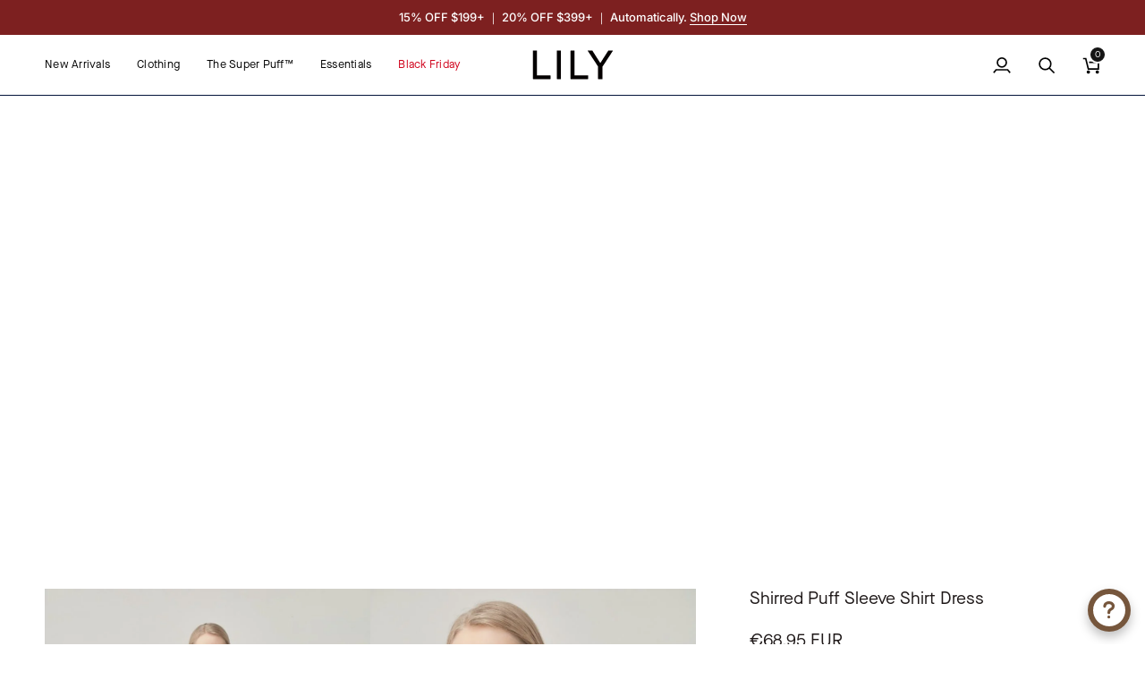

--- FILE ---
content_type: text/html; charset=utf-8
request_url: https://lilystudio.com/en-fr/products/shirred-puff-sleeve-shirt-dress
body_size: 65453
content:
<!doctype html>




<html class="no-js" lang="en" ><head>
  <meta charset="utf-8">
  <meta http-equiv="X-UA-Compatible" content="IE=edge,chrome=1">
  <meta name="viewport" content="width=device-width,initial-scale=1,viewport-fit=cover">
  <meta name="theme-color" content="#748cab"><link rel="canonical" href="https://lilystudio.com/en-fr/products/shirred-puff-sleeve-shirt-dress"><!-- ======================= Pipeline Theme V8.0.0 ========================= -->

  <!-- Preloading ================================================================== -->

  <link rel="preconnect" href="https://fonts.shopify.com" crossorigin><link rel="preload" href="//lilystudio.com/cdn/fonts/poppins/poppins_n4.0ba78fa5af9b0e1a374041b3ceaadf0a43b41362.woff2" as="font" type="font/woff2" crossorigin><link rel="preload" href="//lilystudio.com/cdn/fonts/poppins/poppins_n4.0ba78fa5af9b0e1a374041b3ceaadf0a43b41362.woff2" as="font" type="font/woff2" crossorigin><link rel="preload" href="//lilystudio.com/cdn/fonts/inter/inter_n5.d7101d5e168594dd06f56f290dd759fba5431d97.woff2" as="font" type="font/woff2" crossorigin><!-- Google Tag Manager -->
<script>(function(w,d,s,l,i){w[l]=w[l]||[];w[l].push({'gtm.start':
new Date().getTime(),event:'gtm.js'});var f=d.getElementsByTagName(s)[0],
j=d.createElement(s),dl=l!='dataLayer'?'&l='+l:'';j.async=true;j.src=
'https://www.googletagmanager.com/gtm.js?id='+i+dl;f.parentNode.insertBefore(j,f);
})(window,document,'script','dataLayer','GTM-M6D68M79');</script>
<!-- End Google Tag Manager -->



  <!-- Google Tag Manager (noscript) -->
<noscript><iframe src="https://www.googletagmanager.com/ns.html?id=GTM-M6D68M79"
height="0" width="0" style="display:none;visibility:hidden"></iframe></noscript>
<!-- End Google Tag Manager (noscript) -->


  <!-- Hotjar Tracking Code for https://lilystudio.com -->
<script>
    (function(h,o,t,j,a,r){
        h.hj=h.hj||function(){(h.hj.q=h.hj.q||[]).push(arguments)};
        h._hjSettings={hjid:3386458,hjsv:6};
        a=o.getElementsByTagName('head')[0];
        r=o.createElement('script');r.async=1;
        r.src=t+h._hjSettings.hjid+j+h._hjSettings.hjsv;
        a.appendChild(r);
    })(window,document,'https://static.hotjar.com/c/hotjar-','.js?sv=');
</script>



  
  <!-- Title and description ================================================ --><link rel="shortcut icon" href="//lilystudio.com/cdn/shop/files/favicon-32x32_32x32.png?v=1708417551" type="image/png">
  <title>
    

    Shirred Puff Sleeve Shirt Dress
&ndash; LILY Official Store

  </title><meta name="description" content="$111.00 - A cotton poplin shirt dress with a point collar and gathering at the neckline.">
  <!-- /snippets/social-meta-tags.liquid --><meta property="og:site_name" content="LILY Official Store">
<meta property="og:url" content="https://lilystudio.com/en-fr/products/shirred-puff-sleeve-shirt-dress">
<meta property="og:title" content="Shirred Puff Sleeve Shirt Dress">
<meta property="og:type" content="product">
<meta property="og:description" content="$111.00 - A cotton poplin shirt dress with a point collar and gathering at the neckline."><meta property="og:price:amount" content="68,95">
  <meta property="og:price:currency" content="USD">
      <meta property="og:image" content="http://lilystudio.com/cdn/shop/products/U2311DRE508WH-1-538349.jpg?v=1681182837">
      <meta property="og:image:secure_url" content="https://lilystudio.com/cdn/shop/products/U2311DRE508WH-1-538349.jpg?v=1681182837">
      <meta property="og:image:height" content="1199">
      <meta property="og:image:width" content="800">
      <meta property="og:image" content="http://lilystudio.com/cdn/shop/products/U2311DRE508WH-6-287137.jpg?v=1681182837">
      <meta property="og:image:secure_url" content="https://lilystudio.com/cdn/shop/products/U2311DRE508WH-6-287137.jpg?v=1681182837">
      <meta property="og:image:height" content="1199">
      <meta property="og:image:width" content="800">
      <meta property="og:image" content="http://lilystudio.com/cdn/shop/products/U2311DRE508WH-5-464273.jpg?v=1681182837">
      <meta property="og:image:secure_url" content="https://lilystudio.com/cdn/shop/products/U2311DRE508WH-5-464273.jpg?v=1681182837">
      <meta property="og:image:height" content="1199">
      <meta property="og:image:width" content="800">
<!-- CSS ================================================================== -->

  <link href="//lilystudio.com/cdn/shop/t/190/assets/font-settings.css?v=103005204716499553601762398967" rel="stylesheet" type="text/css" media="all" />

  <!-- /snippets/css-variables.liquid -->


<style data-shopify>

:root {
/* ================ Layout Variables ================ */






--LAYOUT-WIDTH: 1600px;
--LAYOUT-GUTTER: 8px;
--LAYOUT-GUTTER-OFFSET: -8px;
--NAV-GUTTER: 8px;
--LAYOUT-OUTER: 50px;

/* ================ Product video ================ */

--COLOR-VIDEO-BG: #f2f2f2;


/* ================ Color Variables ================ */

/* === Backgrounds ===*/
--COLOR-BG: #ffffff;
--COLOR-BG-ACCENT: #efebe9;

/* === Text colors ===*/
--COLOR-TEXT-DARK: #1f1919;
--COLOR-TEXT: #424242;
--COLOR-TEXT-LIGHT: #7b7b7b;

/* === Bright color ===*/
--COLOR-PRIMARY: #424242;
--COLOR-PRIMARY-HOVER: #201818;
--COLOR-PRIMARY-FADE: rgba(66, 66, 66, 0.05);
--COLOR-PRIMARY-FADE-HOVER: rgba(66, 66, 66, 0.1);--COLOR-PRIMARY-OPPOSITE: #ffffff;

/* === Secondary/link Color ===*/
--COLOR-SECONDARY: #748cab;
--COLOR-SECONDARY-HOVER: #3f6493;
--COLOR-SECONDARY-FADE: rgba(116, 140, 171, 0.05);
--COLOR-SECONDARY-FADE-HOVER: rgba(116, 140, 171, 0.1);--COLOR-SECONDARY-OPPOSITE: #ffffff;

/* === Shades of grey ===*/
--COLOR-A5:  rgba(66, 66, 66, 0.05);
--COLOR-A10: rgba(66, 66, 66, 0.1);
--COLOR-A20: rgba(66, 66, 66, 0.2);
--COLOR-A35: rgba(66, 66, 66, 0.35);
--COLOR-A50: rgba(66, 66, 66, 0.5);
--COLOR-A80: rgba(66, 66, 66, 0.8);
--COLOR-A90: rgba(66, 66, 66, 0.9);
--COLOR-A95: rgba(66, 66, 66, 0.95);


/* ================ Inverted Color Variables ================ */

--INVERSE-BG: #424242;
--INVERSE-BG-ACCENT: #1d1d1d;

/* === Text colors ===*/
--INVERSE-TEXT-DARK: #ffffff;
--INVERSE-TEXT: #ffffff;
--INVERSE-TEXT-LIGHT: #c6c6c6;

/* === Bright color ===*/
--INVERSE-PRIMARY: #d2815f;
--INVERSE-PRIMARY-HOVER: #c35121;
--INVERSE-PRIMARY-FADE: rgba(210, 129, 95, 0.05);
--INVERSE-PRIMARY-FADE-HOVER: rgba(210, 129, 95, 0.1);--INVERSE-PRIMARY-OPPOSITE: #000000;


/* === Second Color ===*/
--INVERSE-SECONDARY: #748cab;
--INVERSE-SECONDARY-HOVER: #3f6493;
--INVERSE-SECONDARY-FADE: rgba(116, 140, 171, 0.05);
--INVERSE-SECONDARY-FADE-HOVER: rgba(116, 140, 171, 0.1);--INVERSE-SECONDARY-OPPOSITE: #ffffff;


/* === Shades of grey ===*/
--INVERSE-A5:  rgba(255, 255, 255, 0.05);
--INVERSE-A10: rgba(255, 255, 255, 0.1);
--INVERSE-A20: rgba(255, 255, 255, 0.2);
--INVERSE-A35: rgba(255, 255, 255, 0.3);
--INVERSE-A80: rgba(255, 255, 255, 0.8);
--INVERSE-A90: rgba(255, 255, 255, 0.9);
--INVERSE-A95: rgba(255, 255, 255, 0.95);


/* ================ Bright Color Variables ================ */

--BRIGHT-BG: #d2815f;
--BRIGHT-BG-ACCENT: #94553a;

/* === Text colors ===*/
--BRIGHT-TEXT-DARK: #ffffff;
--BRIGHT-TEXT: #ffffff;
--BRIGHT-TEXT-LIGHT: #f2d9cf;

/* === Bright color ===*/
--BRIGHT-PRIMARY: #ff763d;
--BRIGHT-PRIMARY-HOVER: #f04600;
--BRIGHT-PRIMARY-FADE: rgba(255, 118, 61, 0.05);
--BRIGHT-PRIMARY-FADE-HOVER: rgba(255, 118, 61, 0.1);--BRIGHT-PRIMARY-OPPOSITE: #000000;


/* === Second Color ===*/
--BRIGHT-SECONDARY: #3d5aff;
--BRIGHT-SECONDARY-HOVER: #0024f0;
--BRIGHT-SECONDARY-FADE: rgba(61, 90, 255, 0.05);
--BRIGHT-SECONDARY-FADE-HOVER: rgba(61, 90, 255, 0.1);--BRIGHT-SECONDARY-OPPOSITE: #ffffff;


/* === Shades of grey ===*/
--BRIGHT-A5:  rgba(255, 255, 255, 0.05);
--BRIGHT-A10: rgba(255, 255, 255, 0.1);
--BRIGHT-A20: rgba(255, 255, 255, 0.2);
--BRIGHT-A35: rgba(255, 255, 255, 0.3);
--BRIGHT-A80: rgba(255, 255, 255, 0.8);
--BRIGHT-A90: rgba(255, 255, 255, 0.9);
--BRIGHT-A95: rgba(255, 255, 255, 0.95);


/* === Account Bar ===*/
--COLOR-ANNOUNCEMENT-BG: #f7f5f4;
--COLOR-ANNOUNCEMENT-TEXT: #424242;

/* === Nav and dropdown link background ===*/
--COLOR-NAV: #ffffff;
--COLOR-NAV-TEXT: #000000;
--COLOR-NAV-TEXT-DARK: #000000;
--COLOR-NAV-TEXT-LIGHT: #4d4d4d;
--COLOR-NAV-BORDER: #03143b;
--COLOR-NAV-A10: rgba(0, 0, 0, 0.1);
--COLOR-NAV-A50: rgba(0, 0, 0, 0.5);
--COLOR-HIGHLIGHT-LINK: #d0021b;

/* === Site Footer ===*/
--COLOR-FOOTER-BG: #1d1d1d;
--COLOR-FOOTER-TEXT: #ffffff;
--COLOR-FOOTER-A5: rgba(255, 255, 255, 0.05);
--COLOR-FOOTER-A15: rgba(255, 255, 255, 0.15);
--COLOR-FOOTER-A90: rgba(255, 255, 255, 0.9);

/* === Sub-Footer ===*/
--COLOR-SUB-FOOTER-BG: #1d1d1d;
--COLOR-SUB-FOOTER-TEXT: #ffffff;
--COLOR-SUB-FOOTER-A5: rgba(255, 255, 255, 0.05);
--COLOR-SUB-FOOTER-A15: rgba(255, 255, 255, 0.15);
--COLOR-SUB-FOOTER-A90: rgba(255, 255, 255, 0.9);

/* === Products ===*/
--PRODUCT-GRID-ASPECT-RATIO: 70.0%;

/* === Product badges ===*/
--COLOR-BADGE: #ca3214;
--COLOR-BADGE-TEXT: #ffffff;
--COLOR-BADGE-TEXT-DARK: #d9d9d9;
--COLOR-BADGE-TEXT-HOVER: #ffffff;
--COLOR-BADGE-HAIRLINE: #cd3c20;

/* === Product item slider ===*/--COLOR-PRODUCT-SLIDER: #ca3214;--COLOR-PRODUCT-SLIDER-OPPOSITE: rgba(255, 255, 255, 0.06);/* === disabled form colors ===*/
--COLOR-DISABLED-BG: #ececec;
--COLOR-DISABLED-TEXT: #bdbdbd;

--INVERSE-DISABLED-BG: #555555;
--INVERSE-DISABLED-TEXT: #848484;


/* === Tailwind RGBA Palette ===*/
--RGB-CANVAS: 255 255 255;
--RGB-CONTENT: 66 66 66;
--RGB-PRIMARY: 66 66 66;
--RGB-SECONDARY: 116 140 171;

--RGB-DARK-CANVAS: 66 66 66;
--RGB-DARK-CONTENT: 255 255 255;
--RGB-DARK-PRIMARY: 210 129 95;
--RGB-DARK-SECONDARY: 116 140 171;

--RGB-BRIGHT-CANVAS: 210 129 95;
--RGB-BRIGHT-CONTENT: 255 255 255;
--RGB-BRIGHT-PRIMARY: 255 118 61;
--RGB-BRIGHT-SECONDARY: 61 90 255;

--RGB-PRIMARY-CONTRAST: 255 255 255;
--RGB-SECONDARY-CONTRAST: 255 255 255;

--RGB-DARK-PRIMARY-CONTRAST: 0 0 0;
--RGB-DARK-SECONDARY-CONTRAST: 255 255 255;

--RGB-BRIGHT-PRIMARY-CONTRAST: 0 0 0;
--RGB-BRIGHT-SECONDARY-CONTRAST: 255 255 255;


/* === Button Radius === */
--BUTTON-RADIUS: 2px;


/* === Icon Stroke Width === */
--ICON-STROKE-WIDTH: 2px;


/* ================ Typography ================ */

--FONT-STACK-BODY: MaisonNeueBook, sans-serif;
--FONT-STYLE-BODY: normal;
--FONT-WEIGHT-BODY: 400;
--FONT-WEIGHT-BODY-BOLD: 500;
--FONT-ADJUST-BODY: 0.9;

  --FONT-BODY-TRANSFORM: none;
  --FONT-BODY-LETTER-SPACING: normal;


--FONT-STACK-HEADING: MaisonNeueBook , sans-serif; 
--FONT-STYLE-HEADING: normal;
--FONT-WEIGHT-HEADING: 400;
--FONT-WEIGHT-HEADING-BOLD: 500;
--FONT-ADJUST-HEADING: 1.1;

  --FONT-HEADING-TRANSFORM: none;
  --FONT-HEADING-LETTER-SPACING: normal;


--FONT-STACK-ACCENT:  Inter, sans-serif;
--FONT-STYLE-ACCENT: normal;
--FONT-WEIGHT-ACCENT:400;  
--FONT-WEIGHT-ACCENT-BOLD: 500; 
--FONT-ADJUST-ACCENT: 1.0;

  --FONT-ACCENT-TRANSFORM: none;
  --FONT-ACCENT-LETTER-SPACING: normal;


--TYPE-STACK-NAV: MaisonNeueBook, sans-serif;
--TYPE-STYLE-NAV: normal;
--TYPE-ADJUST-NAV: 1.1;
--TYPE-WEIGHT-NAV: 500;

  --FONT-NAV-TRANSFORM: uppercase;
  --FONT-NAV-LETTER-SPACING: 0.02em;

--TYPE-STACK-BUTTON: MaisonNeueBook, sans-serif;
--TYPE-STYLE-BUTTON: normal;
--TYPE-ADJUST-BUTTON: 1.0;
--TYPE-WEIGHT-BUTTON: 500;

  --FONT-BUTTON-TRANSFORM: uppercase;
  --FONT-BUTTON-LETTER-SPACING: 0.02em;

--TYPE-STACK-KICKER: MaisonNeueBook, sans-serif;
--TYPE-STYLE-KICKER: normal;
--TYPE-ADJUST-KICKER: 1.0;
--TYPE-WEIGHT-KICKER: 500;

  --FONT-KICKER-TRANSFORM: uppercase;
  --FONT-KICKER-LETTER-SPACING: 0.02em;



--ICO-SELECT: url('//lilystudio.com/cdn/shop/t/190/assets/ico-select.svg?v=30263340977227285681762398967');


/* ================ Photo correction ================ */
--PHOTO-CORRECTION: 100%;


  <!-- /snippets/css-variables-contrast.liquid -->



--COLOR-TEXT-DARK: #030202;
--COLOR-TEXT:#1f1919;
--COLOR-TEXT-LIGHT: #424242;

--INVERSE-TEXT-DARK: #ffffff;
--INVERSE-TEXT: #ffffff;
--INVERSE-TEXT-LIGHT: #ffffff;


}


/* ================ Typography ================ */
/* ================ type-scale.com ============ */

/* 1.16 base 13 */
:root {
 --font-1: 10px;
 --font-2: 11.3px;
 --font-3: 12px;
 --font-4: 13px;
 --font-5: 15.5px;
 --font-6: 17px;
 --font-7: 20px;
 --font-8: 23.5px;
 --font-9: 27px;
 --font-10:32px;
 --font-11:37px;
 --font-12:43px;
 --font-13:49px;
 --font-14:57px;
 --font-15:67px;
}

/* 1.175 base 13.5 */
@media only screen and (min-width: 480px) and (max-width: 1099px) {
  :root {
    --font-1: 10px;
    --font-2: 11.5px;
    --font-3: 12.5px;
    --font-4: 13.5px;
    --font-5: 16px;
    --font-6: 18px;
    --font-7: 21px;
    --font-8: 25px;
    --font-9: 29px;
    --font-10:34px;
    --font-11:40px;
    --font-12:47px;
    --font-13:56px;
    --font-14:65px;
   --font-15:77px;
  }
}
/* 1.22 base 14.5 */
@media only screen and (min-width: 1100px) {
  :root {
    --font-1: 10px;
    --font-2: 11.5px;
    --font-3: 13px;
    --font-4: 14.5px;
    --font-5: 17.5px;
    --font-6: 22px;
    --font-7: 26px;
    --font-8: 32px;
    --font-9: 39px;
    --font-10:48px;
    --font-11:58px;
    --font-12:71px;
    --font-13:87px;
    --font-14:106px;
    --font-15:129px;
 }
}


</style>


  <link href="//lilystudio.com/cdn/shop/t/190/assets/theme.css?v=119570224105887023721762510663" rel="stylesheet" type="text/css" media="all" />
  <link href="//lilystudio.com/cdn/shop/t/190/assets/base.css?v=32926636061287691151762398967" rel="stylesheet" type="text/css" media="all" />
  <script>
    document.documentElement.className = document.documentElement.className.replace('no-js', 'js');

    
      document.documentElement.classList.add('aos-initialized');let root = '/en-fr';
    if (root[root.length - 1] !== '/') {
      root = `${root}/`;
    }
    var theme = {
      routes: {
        root_url: root,
        cart: '/en-fr/cart',
        cart_add_url: '/en-fr/cart/add',
        product_recommendations_url: '/en-fr/recommendations/products',
        account_addresses_url: '/en-fr/account/addresses',
        predictive_search_url: '/en-fr/search/suggest'
      },
      state: {
        cartOpen: null,
      },
      sizes: {
        small: 480,
        medium: 768,
        large: 1100,
        widescreen: 1400
      },
      assets: {
        photoswipe: '//lilystudio.com/cdn/shop/t/190/assets/photoswipe.js?v=169308975333299535361762398967',
        smoothscroll: '//lilystudio.com/cdn/shop/t/190/assets/smoothscroll.js?v=37906625415260927261762398967',
        swatches: '//lilystudio.com/cdn/shop/t/190/assets/swatches.json?v=146223354558629239411762398967',
        noImage: '//lilystudio.com/cdn/shopifycloud/storefront/assets/no-image-2048-a2addb12.gif',
        
        
        base: '//lilystudio.com/cdn/shop/t/190/assets/'
        
      },
      strings: {
        swatchesKey: "Color, Colour",
        addToCart: "Add to Cart",
        estimateShipping: "Estimate shipping",
        noShippingAvailable: "We do not ship to this destination.",
        free: "Free",
        from: "From",
        preOrder: "Pre-order",
        soldOut: "Sold Out",
        sale: "Sale",
        subscription: "Subscription",
        unavailable: "Unavailable",
        unitPrice: "Unit price",
        unitPriceSeparator: "per",
        stockout: "All available stock is in cart",
        products: "Products",
        pages: "Pages",
        collections: "Collections",
        resultsFor: "Results for",
        noResultsFor: "No results for",
        articles: "Articles",
        successMessage: "Link copied to clipboard",
      },
      settings: {
        badge_sale_type: "percentage",
        animate_hover: true,
        animate_scroll: true,
        show_locale_desktop: null,
        show_locale_mobile: null,
        show_currency_desktop: null,
        show_currency_mobile: null,
        currency_select_type: "currency",
        currency_code_enable: true,
        cycle_images_hover_delay: 0.5
      },
      info: {
        name: 'pipeline'
      },
      version: '8.0.0',
      moneyFormat: "€{{amount_with_comma_separator}}",
      shopCurrency: "USD",
      currencyCode: "EUR"
    }
    let windowInnerHeight = window.innerHeight;
    document.documentElement.style.setProperty('--full-screen', `${windowInnerHeight}px`);
    document.documentElement.style.setProperty('--three-quarters', `${windowInnerHeight * 0.75}px`);
    document.documentElement.style.setProperty('--two-thirds', `${windowInnerHeight * 0.66}px`);
    document.documentElement.style.setProperty('--one-half', `${windowInnerHeight * 0.5}px`);
    document.documentElement.style.setProperty('--one-third', `${windowInnerHeight * 0.33}px`);
    document.documentElement.style.setProperty('--one-fifth', `${windowInnerHeight * 0.2}px`);

    window.isRTL = document.documentElement.getAttribute('dir') === 'rtl';
  </script><!-- Theme Javascript ============================================================== -->
  <script src="//lilystudio.com/cdn/shop/t/190/assets/vendor.js?v=69555399850987115801762398967" defer="defer"></script>
  <script src="//lilystudio.com/cdn/shop/t/190/assets/theme.js?v=28124570194835349161762398967" defer="defer"></script>

  <script>
    (function () {
      function onPageShowEvents() {
        if ('requestIdleCallback' in window) {
          requestIdleCallback(initCartEvent, { timeout: 500 })
        } else {
          initCartEvent()
        }
        function initCartEvent(){
          window.fetch(window.theme.routes.cart + '.js')
          .then((response) => {
            if(!response.ok){
              throw {status: response.statusText};
            }
            return response.json();
          })
          .then((response) => {
            document.dispatchEvent(new CustomEvent('theme:cart:change', {
              detail: {
                cart: response,
              },
              bubbles: true,
            }));
            return response;
          })
          .catch((e) => {
            console.error(e);
          });
        }
      };
      window.onpageshow = onPageShowEvents;
    })();
  </script>

  <script type="text/javascript">
    if (window.MSInputMethodContext && document.documentMode) {
      var scripts = document.getElementsByTagName('script')[0];
      var polyfill = document.createElement("script");
      polyfill.defer = true;
      polyfill.src = "//lilystudio.com/cdn/shop/t/190/assets/ie11.js?v=144489047535103983231762398967";

      scripts.parentNode.insertBefore(polyfill, scripts);
    }
  </script>
    <meta name="google-site-verification" content="wx5X82FnEyenmkWq2mVJYTHwo3yLWRQlxxQMWqOnBLQ" />
  <!-- Shopify app scripts =========================================================== -->
  <script>window.performance && window.performance.mark && window.performance.mark('shopify.content_for_header.start');</script><meta name="google-site-verification" content="COWlWxwSWgAjJ4iaPIgcWeFzzwX_JQIiFa7sTq1gflk">
<meta name="facebook-domain-verification" content="035mubd0m0ek0de0i4gjxacbhxyk8f">
<meta id="shopify-digital-wallet" name="shopify-digital-wallet" content="/65804009720/digital_wallets/dialog">
<meta name="shopify-checkout-api-token" content="4b136826890f439e5a54d2ca27e3ea59">
<meta id="in-context-paypal-metadata" data-shop-id="65804009720" data-venmo-supported="false" data-environment="production" data-locale="en_US" data-paypal-v4="true" data-currency="EUR">
<link rel="alternate" hreflang="x-default" href="https://lilystudio.com/products/shirred-puff-sleeve-shirt-dress">
<link rel="alternate" hreflang="fr" href="https://lilystudio.com/fr/products/shirred-puff-sleeve-shirt-dress">
<link rel="alternate" hreflang="es" href="https://lilystudio.com/es/products/shirred-puff-sleeve-shirt-dress">
<link rel="alternate" hreflang="ja" href="https://lilystudio.com/ja/products/shirred-puff-sleeve-shirt-dress">
<link rel="alternate" hreflang="en-CA" href="https://lilystudio.com/en-ca/products/shirred-puff-sleeve-shirt-dress">
<link rel="alternate" hreflang="fr-CA" href="https://lilystudio.com/fr-ca/products/shirred-puff-sleeve-shirt-dress">
<link rel="alternate" hreflang="en-GB" href="https://lilystudio.com/en-gb/products/shirred-puff-sleeve-shirt-dress">
<link rel="alternate" hreflang="en-DE" href="https://lilystudio.com/en-de/products/shirred-puff-sleeve-shirt-dress">
<link rel="alternate" hreflang="en-FR" href="https://lilystudio.com/en-fr/products/shirred-puff-sleeve-shirt-dress">
<link rel="alternate" hreflang="fr-FR" href="https://lilystudio.com/fr-fr/products/shirred-puff-sleeve-shirt-dress">
<link rel="alternate" type="application/json+oembed" href="https://lilystudio.com/en-fr/products/shirred-puff-sleeve-shirt-dress.oembed">
<script async="async" src="/checkouts/internal/preloads.js?locale=en-FR"></script>
<link rel="preconnect" href="https://shop.app" crossorigin="anonymous">
<script async="async" src="https://shop.app/checkouts/internal/preloads.js?locale=en-FR&shop_id=65804009720" crossorigin="anonymous"></script>
<script id="apple-pay-shop-capabilities" type="application/json">{"shopId":65804009720,"countryCode":"HK","currencyCode":"EUR","merchantCapabilities":["supports3DS"],"merchantId":"gid:\/\/shopify\/Shop\/65804009720","merchantName":"LILY Official Store","requiredBillingContactFields":["postalAddress","email","phone"],"requiredShippingContactFields":["postalAddress","email","phone"],"shippingType":"shipping","supportedNetworks":["visa","masterCard","amex"],"total":{"type":"pending","label":"LILY Official Store","amount":"1.00"},"shopifyPaymentsEnabled":true,"supportsSubscriptions":true}</script>
<script id="shopify-features" type="application/json">{"accessToken":"4b136826890f439e5a54d2ca27e3ea59","betas":["rich-media-storefront-analytics"],"domain":"lilystudio.com","predictiveSearch":true,"shopId":65804009720,"locale":"en"}</script>
<script>var Shopify = Shopify || {};
Shopify.shop = "lily-stuido.myshopify.com";
Shopify.locale = "en";
Shopify.currency = {"active":"EUR","rate":"0.881688"};
Shopify.country = "FR";
Shopify.theme = {"name":"black friday","id":156057665784,"schema_name":"Pipeline","schema_version":"8.0.0","theme_store_id":null,"role":"main"};
Shopify.theme.handle = "null";
Shopify.theme.style = {"id":null,"handle":null};
Shopify.cdnHost = "lilystudio.com/cdn";
Shopify.routes = Shopify.routes || {};
Shopify.routes.root = "/en-fr/";</script>
<script type="module">!function(o){(o.Shopify=o.Shopify||{}).modules=!0}(window);</script>
<script>!function(o){function n(){var o=[];function n(){o.push(Array.prototype.slice.apply(arguments))}return n.q=o,n}var t=o.Shopify=o.Shopify||{};t.loadFeatures=n(),t.autoloadFeatures=n()}(window);</script>
<script>
  window.ShopifyPay = window.ShopifyPay || {};
  window.ShopifyPay.apiHost = "shop.app\/pay";
  window.ShopifyPay.redirectState = null;
</script>
<script id="shop-js-analytics" type="application/json">{"pageType":"product"}</script>
<script defer="defer" async type="module" src="//lilystudio.com/cdn/shopifycloud/shop-js/modules/v2/client.init-shop-cart-sync_CGREiBkR.en.esm.js"></script>
<script defer="defer" async type="module" src="//lilystudio.com/cdn/shopifycloud/shop-js/modules/v2/chunk.common_Bt2Up4BP.esm.js"></script>
<script type="module">
  await import("//lilystudio.com/cdn/shopifycloud/shop-js/modules/v2/client.init-shop-cart-sync_CGREiBkR.en.esm.js");
await import("//lilystudio.com/cdn/shopifycloud/shop-js/modules/v2/chunk.common_Bt2Up4BP.esm.js");

  window.Shopify.SignInWithShop?.initShopCartSync?.({"fedCMEnabled":true,"windoidEnabled":true});

</script>
<script>
  window.Shopify = window.Shopify || {};
  if (!window.Shopify.featureAssets) window.Shopify.featureAssets = {};
  window.Shopify.featureAssets['shop-js'] = {"shop-cart-sync":["modules/v2/client.shop-cart-sync_CQNAmp__.en.esm.js","modules/v2/chunk.common_Bt2Up4BP.esm.js"],"init-windoid":["modules/v2/client.init-windoid_BMafEeJe.en.esm.js","modules/v2/chunk.common_Bt2Up4BP.esm.js"],"shop-cash-offers":["modules/v2/client.shop-cash-offers_3d66YIS3.en.esm.js","modules/v2/chunk.common_Bt2Up4BP.esm.js","modules/v2/chunk.modal_Dk0o9ppo.esm.js"],"init-fed-cm":["modules/v2/client.init-fed-cm_B-WG4sqw.en.esm.js","modules/v2/chunk.common_Bt2Up4BP.esm.js"],"shop-toast-manager":["modules/v2/client.shop-toast-manager_DhuhblEJ.en.esm.js","modules/v2/chunk.common_Bt2Up4BP.esm.js"],"shop-button":["modules/v2/client.shop-button_B5xLHL5j.en.esm.js","modules/v2/chunk.common_Bt2Up4BP.esm.js"],"avatar":["modules/v2/client.avatar_BTnouDA3.en.esm.js"],"init-shop-email-lookup-coordinator":["modules/v2/client.init-shop-email-lookup-coordinator_hqFayTDE.en.esm.js","modules/v2/chunk.common_Bt2Up4BP.esm.js"],"init-shop-cart-sync":["modules/v2/client.init-shop-cart-sync_CGREiBkR.en.esm.js","modules/v2/chunk.common_Bt2Up4BP.esm.js"],"shop-login-button":["modules/v2/client.shop-login-button_g5QkWrqe.en.esm.js","modules/v2/chunk.common_Bt2Up4BP.esm.js","modules/v2/chunk.modal_Dk0o9ppo.esm.js"],"pay-button":["modules/v2/client.pay-button_Cuf0bNvL.en.esm.js","modules/v2/chunk.common_Bt2Up4BP.esm.js"],"init-shop-for-new-customer-accounts":["modules/v2/client.init-shop-for-new-customer-accounts_Bxwhl6__.en.esm.js","modules/v2/client.shop-login-button_g5QkWrqe.en.esm.js","modules/v2/chunk.common_Bt2Up4BP.esm.js","modules/v2/chunk.modal_Dk0o9ppo.esm.js"],"init-customer-accounts-sign-up":["modules/v2/client.init-customer-accounts-sign-up_al3d1WE3.en.esm.js","modules/v2/client.shop-login-button_g5QkWrqe.en.esm.js","modules/v2/chunk.common_Bt2Up4BP.esm.js","modules/v2/chunk.modal_Dk0o9ppo.esm.js"],"shop-follow-button":["modules/v2/client.shop-follow-button_B9MutJJO.en.esm.js","modules/v2/chunk.common_Bt2Up4BP.esm.js","modules/v2/chunk.modal_Dk0o9ppo.esm.js"],"checkout-modal":["modules/v2/client.checkout-modal_OBPaeP-J.en.esm.js","modules/v2/chunk.common_Bt2Up4BP.esm.js","modules/v2/chunk.modal_Dk0o9ppo.esm.js"],"init-customer-accounts":["modules/v2/client.init-customer-accounts_Brxa5h1K.en.esm.js","modules/v2/client.shop-login-button_g5QkWrqe.en.esm.js","modules/v2/chunk.common_Bt2Up4BP.esm.js","modules/v2/chunk.modal_Dk0o9ppo.esm.js"],"lead-capture":["modules/v2/client.lead-capture_BBBv1Qpe.en.esm.js","modules/v2/chunk.common_Bt2Up4BP.esm.js","modules/v2/chunk.modal_Dk0o9ppo.esm.js"],"shop-login":["modules/v2/client.shop-login_DoNRI_y4.en.esm.js","modules/v2/chunk.common_Bt2Up4BP.esm.js","modules/v2/chunk.modal_Dk0o9ppo.esm.js"],"payment-terms":["modules/v2/client.payment-terms_BlOJedZ2.en.esm.js","modules/v2/chunk.common_Bt2Up4BP.esm.js","modules/v2/chunk.modal_Dk0o9ppo.esm.js"]};
</script>
<script>(function() {
  var isLoaded = false;
  function asyncLoad() {
    if (isLoaded) return;
    isLoaded = true;
    var urls = ["https:\/\/chimpstatic.com\/mcjs-connected\/js\/users\/bcde653b05e1a7a73d112364b\/7ab48ddf0a5412e62e62d52b1.js?shop=lily-stuido.myshopify.com","https:\/\/d1639lhkj5l89m.cloudfront.net\/js\/storefront\/uppromote.js?shop=lily-stuido.myshopify.com","https:\/\/d18eg7dreypte5.cloudfront.net\/browse-abandonment\/smsbump_timer.js?shop=lily-stuido.myshopify.com","https:\/\/loox.io\/widget\/bAfTjibZnh\/loox.1725589041081.js?shop=lily-stuido.myshopify.com","https:\/\/omnisnippet1.com\/platforms\/shopify.js?source=scriptTag\u0026v=2025-05-15T12\u0026shop=lily-stuido.myshopify.com"];
    for (var i = 0; i < urls.length; i++) {
      var s = document.createElement('script');
      s.type = 'text/javascript';
      s.async = true;
      s.src = urls[i];
      var x = document.getElementsByTagName('script')[0];
      x.parentNode.insertBefore(s, x);
    }
  };
  if(window.attachEvent) {
    window.attachEvent('onload', asyncLoad);
  } else {
    window.addEventListener('load', asyncLoad, false);
  }
})();</script>
<script id="__st">var __st={"a":65804009720,"offset":-28800,"reqid":"00a9762b-91de-49c9-973b-c29eaafe5908-1762648674","pageurl":"lilystudio.com\/en-fr\/products\/shirred-puff-sleeve-shirt-dress","u":"c4d64dca35de","p":"product","rtyp":"product","rid":7893509701880};</script>
<script>window.ShopifyPaypalV4VisibilityTracking = true;</script>
<script id="form-persister">!function(){'use strict';const t='contact',e='new_comment',n=[[t,t],['blogs',e],['comments',e],[t,'customer']],o='password',r='form_key',c=['recaptcha-v3-token','g-recaptcha-response','h-captcha-response',o],s=()=>{try{return window.sessionStorage}catch{return}},i='__shopify_v',u=t=>t.elements[r],a=function(){const t=[...n].map((([t,e])=>`form[action*='/${t}']:not([data-nocaptcha='true']) input[name='form_type'][value='${e}']`)).join(',');var e;return e=t,()=>e?[...document.querySelectorAll(e)].map((t=>t.form)):[]}();function m(t){const e=u(t);a().includes(t)&&(!e||!e.value)&&function(t){try{if(!s())return;!function(t){const e=s();if(!e)return;const n=u(t);if(!n)return;const o=n.value;o&&e.removeItem(o)}(t);const e=Array.from(Array(32),(()=>Math.random().toString(36)[2])).join('');!function(t,e){u(t)||t.append(Object.assign(document.createElement('input'),{type:'hidden',name:r})),t.elements[r].value=e}(t,e),function(t,e){const n=s();if(!n)return;const r=[...t.querySelectorAll(`input[type='${o}']`)].map((({name:t})=>t)),u=[...c,...r],a={};for(const[o,c]of new FormData(t).entries())u.includes(o)||(a[o]=c);n.setItem(e,JSON.stringify({[i]:1,action:t.action,data:a}))}(t,e)}catch(e){console.error('failed to persist form',e)}}(t)}const f=t=>{if('true'===t.dataset.persistBound)return;const e=function(t,e){const n=function(t){return'function'==typeof t.submit?t.submit:HTMLFormElement.prototype.submit}(t).bind(t);return function(){let t;return()=>{t||(t=!0,(()=>{try{e(),n()}catch(t){(t=>{console.error('form submit failed',t)})(t)}})(),setTimeout((()=>t=!1),250))}}()}(t,(()=>{m(t)}));!function(t,e){if('function'==typeof t.submit&&'function'==typeof e)try{t.submit=e}catch{}}(t,e),t.addEventListener('submit',(t=>{t.preventDefault(),e()})),t.dataset.persistBound='true'};!function(){function t(t){const e=(t=>{const e=t.target;return e instanceof HTMLFormElement?e:e&&e.form})(t);e&&m(e)}document.addEventListener('submit',t),document.addEventListener('DOMContentLoaded',(()=>{const e=a();for(const t of e)f(t);var n;n=document.body,new window.MutationObserver((t=>{for(const e of t)if('childList'===e.type&&e.addedNodes.length)for(const t of e.addedNodes)1===t.nodeType&&'FORM'===t.tagName&&a().includes(t)&&f(t)})).observe(n,{childList:!0,subtree:!0,attributes:!1}),document.removeEventListener('submit',t)}))}()}();</script>
<script integrity="sha256-52AcMU7V7pcBOXWImdc/TAGTFKeNjmkeM1Pvks/DTgc=" data-source-attribution="shopify.loadfeatures" defer="defer" src="//lilystudio.com/cdn/shopifycloud/storefront/assets/storefront/load_feature-81c60534.js" crossorigin="anonymous"></script>
<script crossorigin="anonymous" defer="defer" src="//lilystudio.com/cdn/shopifycloud/storefront/assets/shopify_pay/storefront-65b4c6d7.js?v=20250812"></script>
<script data-source-attribution="shopify.dynamic_checkout.dynamic.init">var Shopify=Shopify||{};Shopify.PaymentButton=Shopify.PaymentButton||{isStorefrontPortableWallets:!0,init:function(){window.Shopify.PaymentButton.init=function(){};var t=document.createElement("script");t.src="https://lilystudio.com/cdn/shopifycloud/portable-wallets/latest/portable-wallets.en.js",t.type="module",document.head.appendChild(t)}};
</script>
<script data-source-attribution="shopify.dynamic_checkout.buyer_consent">
  function portableWalletsHideBuyerConsent(e){var t=document.getElementById("shopify-buyer-consent"),n=document.getElementById("shopify-subscription-policy-button");t&&n&&(t.classList.add("hidden"),t.setAttribute("aria-hidden","true"),n.removeEventListener("click",e))}function portableWalletsShowBuyerConsent(e){var t=document.getElementById("shopify-buyer-consent"),n=document.getElementById("shopify-subscription-policy-button");t&&n&&(t.classList.remove("hidden"),t.removeAttribute("aria-hidden"),n.addEventListener("click",e))}window.Shopify?.PaymentButton&&(window.Shopify.PaymentButton.hideBuyerConsent=portableWalletsHideBuyerConsent,window.Shopify.PaymentButton.showBuyerConsent=portableWalletsShowBuyerConsent);
</script>
<script data-source-attribution="shopify.dynamic_checkout.cart.bootstrap">document.addEventListener("DOMContentLoaded",(function(){function t(){return document.querySelector("shopify-accelerated-checkout-cart, shopify-accelerated-checkout")}if(t())Shopify.PaymentButton.init();else{new MutationObserver((function(e,n){t()&&(Shopify.PaymentButton.init(),n.disconnect())})).observe(document.body,{childList:!0,subtree:!0})}}));
</script>
<script id='scb4127' type='text/javascript' async='' src='https://lilystudio.com/cdn/shopifycloud/privacy-banner/storefront-banner.js'></script><link id="shopify-accelerated-checkout-styles" rel="stylesheet" media="screen" href="https://lilystudio.com/cdn/shopifycloud/portable-wallets/latest/accelerated-checkout-backwards-compat.css" crossorigin="anonymous">
<style id="shopify-accelerated-checkout-cart">
        #shopify-buyer-consent {
  margin-top: 1em;
  display: inline-block;
  width: 100%;
}

#shopify-buyer-consent.hidden {
  display: none;
}

#shopify-subscription-policy-button {
  background: none;
  border: none;
  padding: 0;
  text-decoration: underline;
  font-size: inherit;
  cursor: pointer;
}

#shopify-subscription-policy-button::before {
  box-shadow: none;
}

      </style>

<script>window.performance && window.performance.mark && window.performance.mark('shopify.content_for_header.end');</script>
<!-- BEGIN app block: shopify://apps/tinyseo/blocks/breadcrumbs-json-ld-embed/0605268f-f7c4-4e95-b560-e43df7d59ae4 --><script type="application/ld+json" id="tinyimg-breadcrumbs-json-ld">
      {
        "@context": "https://schema.org",
        "@type": "BreadcrumbList",
        "itemListElement": [
          {
            "@type": "ListItem",
            "position": 1,
            "item": {
              "@id": "https://lilystudio.com",
          "name": "Home"
        }
      }
      
        
        
      ,{
        "@type": "ListItem",
        "position": 2,
        "item": {
          "@id": "https://lilystudio.com/products/shirred-puff-sleeve-shirt-dress",
          "name": "Shirred Puff Sleeve Shirt Dress"
        }
      }
      
      ]
    }
  </script>
<!-- END app block --><!-- BEGIN app block: shopify://apps/tinyseo/blocks/product-json-ld-embed/0605268f-f7c4-4e95-b560-e43df7d59ae4 --><script type="application/ld+json" id="tinyimg-product-json-ld">{
  "@context": "https://schema.org/",
  "@type": "Product",
  "@id": "https://lilystudio.com/en-fr/products/shirred-puff-sleeve-shirt-dress",
"mpn": "U2311DRE508WH04",

  "sku": "U2311DRE508WH04",
  "category": "Dresses",
  

  "weight": "0.5kg","offers" : [
  {
  "@type" : "Offer" ,
  "mpn": 43774297178360,

  "sku": "U2311DRE508WH04",
  
  "priceCurrency" : "EUR" ,
  "price": "68.95",
  "priceValidUntil": "2026-02-06",
  
  "availability" : "http://schema.org/InStock",
  
  "itemCondition": "http://schema.org/NewCondition",
  

  "name": "White / S",
  "url" : "https://lilystudio.com/en-fr/products/shirred-puff-sleeve-shirt-dress?variant=43774297178360",

  
  
  
  
  "seller" : {
  "@type" : "Organization",
  "name" : "LILY Official Store"
  }
  },
  {
  "@type" : "Offer" ,
  "mpn": 43774297211128,

  "sku": "U2311DRE508WH06",
  
  "priceCurrency" : "EUR" ,
  "price": "68.95",
  "priceValidUntil": "2026-02-06",
  
  "availability" : "http://schema.org/InStock",
  
  "itemCondition": "http://schema.org/NewCondition",
  

  "name": "White / M",
  "url" : "https://lilystudio.com/en-fr/products/shirred-puff-sleeve-shirt-dress?variant=43774297211128",

  
  
  
  
  "seller" : {
  "@type" : "Organization",
  "name" : "LILY Official Store"
  }
  },
  {
  "@type" : "Offer" ,
  "mpn": 43774297243896,

  "sku": "U2311DRE508WH08",
  
  "priceCurrency" : "EUR" ,
  "price": "68.95",
  "priceValidUntil": "2026-02-06",
  
  "availability" : "http://schema.org/InStock",
  
  "itemCondition": "http://schema.org/NewCondition",
  

  "name": "White / L",
  "url" : "https://lilystudio.com/en-fr/products/shirred-puff-sleeve-shirt-dress?variant=43774297243896",

  
  
  
  
  "seller" : {
  "@type" : "Organization",
  "name" : "LILY Official Store"
  }
  },
  {
  "@type" : "Offer" ,
  "mpn": 43774297276664,

  "sku": "U2311DRE508MU04",
  
  "priceCurrency" : "EUR" ,
  "price": "68.95",
  "priceValidUntil": "2026-02-06",
  
  "availability" : "http://schema.org/OutOfStock",
  
  "itemCondition": "http://schema.org/NewCondition",
  

  "name": "Mustard Yellow / S",
  "url" : "https://lilystudio.com/en-fr/products/shirred-puff-sleeve-shirt-dress?variant=43774297276664",

  
  
  
  
  "seller" : {
  "@type" : "Organization",
  "name" : "LILY Official Store"
  }
  },
  {
  "@type" : "Offer" ,
  "mpn": 43774297309432,

  "sku": "U2311DRE508MU06",
  
  "priceCurrency" : "EUR" ,
  "price": "68.95",
  "priceValidUntil": "2026-02-06",
  
  "availability" : "http://schema.org/InStock",
  
  "itemCondition": "http://schema.org/NewCondition",
  

  "name": "Mustard Yellow / M",
  "url" : "https://lilystudio.com/en-fr/products/shirred-puff-sleeve-shirt-dress?variant=43774297309432",

  
  
  
  
  "seller" : {
  "@type" : "Organization",
  "name" : "LILY Official Store"
  }
  },
  {
  "@type" : "Offer" ,
  "mpn": 43774297342200,

  "sku": "U2311DRE508MU08",
  
  "priceCurrency" : "EUR" ,
  "price": "68.95",
  "priceValidUntil": "2026-02-06",
  
  "availability" : "http://schema.org/InStock",
  
  "itemCondition": "http://schema.org/NewCondition",
  

  "name": "Mustard Yellow / L",
  "url" : "https://lilystudio.com/en-fr/products/shirred-puff-sleeve-shirt-dress?variant=43774297342200",

  
  
  
  
  "seller" : {
  "@type" : "Organization",
  "name" : "LILY Official Store"
  }
  }
  ],
  "name": "Shirred Puff Sleeve Shirt Dress","image": "https://lilystudio.com/cdn/shop/products/U2311DRE508WH-1-538349.jpg?v=1681182837",








  
  
  
  




  
  
  
  
  
  

  
  
  

"description": "A cotton poplin shirt dress with a point collar and gathering at the neckline. Button cuffs on the long bishop sleeves. Side ties. Hemline falls to the knee. Fitted in a relaxed manner.",
  "manufacturer": "LILY STUDIO",
  "material": "",
  "url": "https://lilystudio.com/products/shirred-puff-sleeve-shirt-dress",
    
  "additionalProperty":
  [
  
    
    {
    "@type": "PropertyValue",
    "name" : "color",
    "value": [
    "White",
    "Mustard Yellow"
    ]
    },
    
    
    
    {
    "@type": "PropertyValue",
    "name" : "size",
    "value": [
    "S",
    "M",
    "L"
    ]
    }
    
    
    ],
    
    "brand": {
      "@type": "Brand",
      "name": "LILY STUDIO"
    }
 }
</script>
<!-- END app block --><script src="https://cdn.shopify.com/extensions/019a26a9-fb7e-792f-8791-2baa6b23fbe2/smile-shopify-app-extensions-238/assets/smile-loader.js" type="text/javascript" defer="defer"></script>
<script src="https://cdn.shopify.com/extensions/01997f9e-fb4b-74cd-9c10-68bde5e135aa/shopify-app-vue-template-44/assets/app.js" type="text/javascript" defer="defer"></script>
<script src="https://cdn.shopify.com/extensions/019a4dc1-52d4-7623-ba33-a65b0654bf25/avada-app-126/assets/chatty.js" type="text/javascript" defer="defer"></script>
<link href="https://monorail-edge.shopifysvc.com" rel="dns-prefetch">
<script>(function(){if ("sendBeacon" in navigator && "performance" in window) {try {var session_token_from_headers = performance.getEntriesByType('navigation')[0].serverTiming.find(x => x.name == '_s').description;} catch {var session_token_from_headers = undefined;}var session_cookie_matches = document.cookie.match(/_shopify_s=([^;]*)/);var session_token_from_cookie = session_cookie_matches && session_cookie_matches.length === 2 ? session_cookie_matches[1] : "";var session_token = session_token_from_headers || session_token_from_cookie || "";function handle_abandonment_event(e) {var entries = performance.getEntries().filter(function(entry) {return /monorail-edge.shopifysvc.com/.test(entry.name);});if (!window.abandonment_tracked && entries.length === 0) {window.abandonment_tracked = true;var currentMs = Date.now();var navigation_start = performance.timing.navigationStart;var payload = {shop_id: 65804009720,url: window.location.href,navigation_start,duration: currentMs - navigation_start,session_token,page_type: "product"};window.navigator.sendBeacon("https://monorail-edge.shopifysvc.com/v1/produce", JSON.stringify({schema_id: "online_store_buyer_site_abandonment/1.1",payload: payload,metadata: {event_created_at_ms: currentMs,event_sent_at_ms: currentMs}}));}}window.addEventListener('pagehide', handle_abandonment_event);}}());</script>
<script id="web-pixels-manager-setup">(function e(e,d,r,n,o){if(void 0===o&&(o={}),!Boolean(null===(a=null===(i=window.Shopify)||void 0===i?void 0:i.analytics)||void 0===a?void 0:a.replayQueue)){var i,a;window.Shopify=window.Shopify||{};var t=window.Shopify;t.analytics=t.analytics||{};var s=t.analytics;s.replayQueue=[],s.publish=function(e,d,r){return s.replayQueue.push([e,d,r]),!0};try{self.performance.mark("wpm:start")}catch(e){}var l=function(){var e={modern:/Edge?\/(1{2}[4-9]|1[2-9]\d|[2-9]\d{2}|\d{4,})\.\d+(\.\d+|)|Firefox\/(1{2}[4-9]|1[2-9]\d|[2-9]\d{2}|\d{4,})\.\d+(\.\d+|)|Chrom(ium|e)\/(9{2}|\d{3,})\.\d+(\.\d+|)|(Maci|X1{2}).+ Version\/(15\.\d+|(1[6-9]|[2-9]\d|\d{3,})\.\d+)([,.]\d+|)( \(\w+\)|)( Mobile\/\w+|) Safari\/|Chrome.+OPR\/(9{2}|\d{3,})\.\d+\.\d+|(CPU[ +]OS|iPhone[ +]OS|CPU[ +]iPhone|CPU IPhone OS|CPU iPad OS)[ +]+(15[._]\d+|(1[6-9]|[2-9]\d|\d{3,})[._]\d+)([._]\d+|)|Android:?[ /-](13[3-9]|1[4-9]\d|[2-9]\d{2}|\d{4,})(\.\d+|)(\.\d+|)|Android.+Firefox\/(13[5-9]|1[4-9]\d|[2-9]\d{2}|\d{4,})\.\d+(\.\d+|)|Android.+Chrom(ium|e)\/(13[3-9]|1[4-9]\d|[2-9]\d{2}|\d{4,})\.\d+(\.\d+|)|SamsungBrowser\/([2-9]\d|\d{3,})\.\d+/,legacy:/Edge?\/(1[6-9]|[2-9]\d|\d{3,})\.\d+(\.\d+|)|Firefox\/(5[4-9]|[6-9]\d|\d{3,})\.\d+(\.\d+|)|Chrom(ium|e)\/(5[1-9]|[6-9]\d|\d{3,})\.\d+(\.\d+|)([\d.]+$|.*Safari\/(?![\d.]+ Edge\/[\d.]+$))|(Maci|X1{2}).+ Version\/(10\.\d+|(1[1-9]|[2-9]\d|\d{3,})\.\d+)([,.]\d+|)( \(\w+\)|)( Mobile\/\w+|) Safari\/|Chrome.+OPR\/(3[89]|[4-9]\d|\d{3,})\.\d+\.\d+|(CPU[ +]OS|iPhone[ +]OS|CPU[ +]iPhone|CPU IPhone OS|CPU iPad OS)[ +]+(10[._]\d+|(1[1-9]|[2-9]\d|\d{3,})[._]\d+)([._]\d+|)|Android:?[ /-](13[3-9]|1[4-9]\d|[2-9]\d{2}|\d{4,})(\.\d+|)(\.\d+|)|Mobile Safari.+OPR\/([89]\d|\d{3,})\.\d+\.\d+|Android.+Firefox\/(13[5-9]|1[4-9]\d|[2-9]\d{2}|\d{4,})\.\d+(\.\d+|)|Android.+Chrom(ium|e)\/(13[3-9]|1[4-9]\d|[2-9]\d{2}|\d{4,})\.\d+(\.\d+|)|Android.+(UC? ?Browser|UCWEB|U3)[ /]?(15\.([5-9]|\d{2,})|(1[6-9]|[2-9]\d|\d{3,})\.\d+)\.\d+|SamsungBrowser\/(5\.\d+|([6-9]|\d{2,})\.\d+)|Android.+MQ{2}Browser\/(14(\.(9|\d{2,})|)|(1[5-9]|[2-9]\d|\d{3,})(\.\d+|))(\.\d+|)|K[Aa][Ii]OS\/(3\.\d+|([4-9]|\d{2,})\.\d+)(\.\d+|)/},d=e.modern,r=e.legacy,n=navigator.userAgent;return n.match(d)?"modern":n.match(r)?"legacy":"unknown"}(),u="modern"===l?"modern":"legacy",c=(null!=n?n:{modern:"",legacy:""})[u],f=function(e){return[e.baseUrl,"/wpm","/b",e.hashVersion,"modern"===e.buildTarget?"m":"l",".js"].join("")}({baseUrl:d,hashVersion:r,buildTarget:u}),m=function(e){var d=e.version,r=e.bundleTarget,n=e.surface,o=e.pageUrl,i=e.monorailEndpoint;return{emit:function(e){var a=e.status,t=e.errorMsg,s=(new Date).getTime(),l=JSON.stringify({metadata:{event_sent_at_ms:s},events:[{schema_id:"web_pixels_manager_load/3.1",payload:{version:d,bundle_target:r,page_url:o,status:a,surface:n,error_msg:t},metadata:{event_created_at_ms:s}}]});if(!i)return console&&console.warn&&console.warn("[Web Pixels Manager] No Monorail endpoint provided, skipping logging."),!1;try{return self.navigator.sendBeacon.bind(self.navigator)(i,l)}catch(e){}var u=new XMLHttpRequest;try{return u.open("POST",i,!0),u.setRequestHeader("Content-Type","text/plain"),u.send(l),!0}catch(e){return console&&console.warn&&console.warn("[Web Pixels Manager] Got an unhandled error while logging to Monorail."),!1}}}}({version:r,bundleTarget:l,surface:e.surface,pageUrl:self.location.href,monorailEndpoint:e.monorailEndpoint});try{o.browserTarget=l,function(e){var d=e.src,r=e.async,n=void 0===r||r,o=e.onload,i=e.onerror,a=e.sri,t=e.scriptDataAttributes,s=void 0===t?{}:t,l=document.createElement("script"),u=document.querySelector("head"),c=document.querySelector("body");if(l.async=n,l.src=d,a&&(l.integrity=a,l.crossOrigin="anonymous"),s)for(var f in s)if(Object.prototype.hasOwnProperty.call(s,f))try{l.dataset[f]=s[f]}catch(e){}if(o&&l.addEventListener("load",o),i&&l.addEventListener("error",i),u)u.appendChild(l);else{if(!c)throw new Error("Did not find a head or body element to append the script");c.appendChild(l)}}({src:f,async:!0,onload:function(){if(!function(){var e,d;return Boolean(null===(d=null===(e=window.Shopify)||void 0===e?void 0:e.analytics)||void 0===d?void 0:d.initialized)}()){var d=window.webPixelsManager.init(e)||void 0;if(d){var r=window.Shopify.analytics;r.replayQueue.forEach((function(e){var r=e[0],n=e[1],o=e[2];d.publishCustomEvent(r,n,o)})),r.replayQueue=[],r.publish=d.publishCustomEvent,r.visitor=d.visitor,r.initialized=!0}}},onerror:function(){return m.emit({status:"failed",errorMsg:"".concat(f," has failed to load")})},sri:function(e){var d=/^sha384-[A-Za-z0-9+/=]+$/;return"string"==typeof e&&d.test(e)}(c)?c:"",scriptDataAttributes:o}),m.emit({status:"loading"})}catch(e){m.emit({status:"failed",errorMsg:(null==e?void 0:e.message)||"Unknown error"})}}})({shopId: 65804009720,storefrontBaseUrl: "https://lilystudio.com",extensionsBaseUrl: "https://extensions.shopifycdn.com/cdn/shopifycloud/web-pixels-manager",monorailEndpoint: "https://monorail-edge.shopifysvc.com/unstable/produce_batch",surface: "storefront-renderer",enabledBetaFlags: ["2dca8a86"],webPixelsConfigList: [{"id":"1690599672","configuration":"{\"description\":\"Chatty conversion tracking pixel\",\"shopId\":\"8B4eVpZe9tEF5QBc333I\"}","eventPayloadVersion":"v1","runtimeContext":"STRICT","scriptVersion":"13ac37025cff8583d58d6f1e51d29e4b","type":"APP","apiClientId":6641085,"privacyPurposes":["ANALYTICS"],"dataSharingAdjustments":{"protectedCustomerApprovalScopes":["read_customer_address","read_customer_email","read_customer_name","read_customer_personal_data","read_customer_phone"]}},{"id":"659226872","configuration":"{\"apiURL\":\"https:\/\/api.omnisend.com\",\"appURL\":\"https:\/\/app.omnisend.com\",\"brandID\":\"672c7f749e47d566d5f6485b\",\"trackingURL\":\"https:\/\/wt.omnisendlink.com\"}","eventPayloadVersion":"v1","runtimeContext":"STRICT","scriptVersion":"aa9feb15e63a302383aa48b053211bbb","type":"APP","apiClientId":186001,"privacyPurposes":["ANALYTICS","MARKETING","SALE_OF_DATA"],"dataSharingAdjustments":{"protectedCustomerApprovalScopes":["read_customer_address","read_customer_email","read_customer_name","read_customer_personal_data","read_customer_phone"]}},{"id":"626000120","configuration":"{\"myshopifyDomain\":\"lily-stuido.myshopify.com\"}","eventPayloadVersion":"v1","runtimeContext":"STRICT","scriptVersion":"23b97d18e2aa74363140dc29c9284e87","type":"APP","apiClientId":2775569,"privacyPurposes":["ANALYTICS","MARKETING","SALE_OF_DATA"],"dataSharingAdjustments":{"protectedCustomerApprovalScopes":[]}},{"id":"511967480","configuration":"{\"config\":\"{\\\"pixel_id\\\":\\\"G-56DZDZB9TT\\\",\\\"target_country\\\":\\\"US\\\",\\\"gtag_events\\\":[{\\\"type\\\":\\\"search\\\",\\\"action_label\\\":[\\\"G-56DZDZB9TT\\\",\\\"AW-11021307689\\\/hfqoCLT7looYEKmer4cp\\\"]},{\\\"type\\\":\\\"begin_checkout\\\",\\\"action_label\\\":[\\\"G-56DZDZB9TT\\\",\\\"AW-11021307689\\\/wm6XCLH7looYEKmer4cp\\\"]},{\\\"type\\\":\\\"view_item\\\",\\\"action_label\\\":[\\\"G-56DZDZB9TT\\\",\\\"AW-11021307689\\\/0llbCKv7looYEKmer4cp\\\",\\\"MC-WM5Q3KN8LV\\\"]},{\\\"type\\\":\\\"purchase\\\",\\\"action_label\\\":[\\\"G-56DZDZB9TT\\\",\\\"AW-11021307689\\\/nmolCKj7looYEKmer4cp\\\",\\\"MC-WM5Q3KN8LV\\\"]},{\\\"type\\\":\\\"page_view\\\",\\\"action_label\\\":[\\\"G-56DZDZB9TT\\\",\\\"AW-11021307689\\\/oho_CKX7looYEKmer4cp\\\",\\\"MC-WM5Q3KN8LV\\\"]},{\\\"type\\\":\\\"add_payment_info\\\",\\\"action_label\\\":[\\\"G-56DZDZB9TT\\\",\\\"AW-11021307689\\\/BbVGCLf7looYEKmer4cp\\\"]},{\\\"type\\\":\\\"add_to_cart\\\",\\\"action_label\\\":[\\\"G-56DZDZB9TT\\\",\\\"AW-11021307689\\\/PpOxCK77looYEKmer4cp\\\"]}],\\\"enable_monitoring_mode\\\":false}\"}","eventPayloadVersion":"v1","runtimeContext":"OPEN","scriptVersion":"b2a88bafab3e21179ed38636efcd8a93","type":"APP","apiClientId":1780363,"privacyPurposes":[],"dataSharingAdjustments":{"protectedCustomerApprovalScopes":["read_customer_address","read_customer_email","read_customer_name","read_customer_personal_data","read_customer_phone"]}},{"id":"423166200","configuration":"{\"shopId\":\"81711\"}","eventPayloadVersion":"v1","runtimeContext":"STRICT","scriptVersion":"b1c53765fa4d5a5a6c7b7368985b3ff1","type":"APP","apiClientId":2773553,"privacyPurposes":[],"dataSharingAdjustments":{"protectedCustomerApprovalScopes":["read_customer_address","read_customer_email","read_customer_name","read_customer_personal_data","read_customer_phone"]}},{"id":"343441656","configuration":"{\"store\":\"lily-stuido.myshopify.com\"}","eventPayloadVersion":"v1","runtimeContext":"STRICT","scriptVersion":"8450b52b59e80bfb2255f1e069ee1acd","type":"APP","apiClientId":740217,"privacyPurposes":["ANALYTICS","MARKETING","SALE_OF_DATA"],"dataSharingAdjustments":{"protectedCustomerApprovalScopes":["read_customer_address","read_customer_email","read_customer_name","read_customer_personal_data","read_customer_phone"]}},{"id":"155844856","configuration":"{\"pixel_id\":\"1001381848192114\",\"pixel_type\":\"facebook_pixel\"}","eventPayloadVersion":"v1","runtimeContext":"OPEN","scriptVersion":"ca16bc87fe92b6042fbaa3acc2fbdaa6","type":"APP","apiClientId":2329312,"privacyPurposes":["ANALYTICS","MARKETING","SALE_OF_DATA"],"dataSharingAdjustments":{"protectedCustomerApprovalScopes":["read_customer_address","read_customer_email","read_customer_name","read_customer_personal_data","read_customer_phone"]}},{"id":"shopify-app-pixel","configuration":"{}","eventPayloadVersion":"v1","runtimeContext":"STRICT","scriptVersion":"0450","apiClientId":"shopify-pixel","type":"APP","privacyPurposes":["ANALYTICS","MARKETING"]},{"id":"shopify-custom-pixel","eventPayloadVersion":"v1","runtimeContext":"LAX","scriptVersion":"0450","apiClientId":"shopify-pixel","type":"CUSTOM","privacyPurposes":["ANALYTICS","MARKETING"]}],isMerchantRequest: false,initData: {"shop":{"name":"LILY Official Store","paymentSettings":{"currencyCode":"USD"},"myshopifyDomain":"lily-stuido.myshopify.com","countryCode":"HK","storefrontUrl":"https:\/\/lilystudio.com\/en-fr"},"customer":null,"cart":null,"checkout":null,"productVariants":[{"price":{"amount":68.95,"currencyCode":"EUR"},"product":{"title":"Shirred Puff Sleeve Shirt Dress","vendor":"LILY STUDIO","id":"7893509701880","untranslatedTitle":"Shirred Puff Sleeve Shirt Dress","url":"\/en-fr\/products\/shirred-puff-sleeve-shirt-dress","type":"Dresses"},"id":"43774297178360","image":{"src":"\/\/lilystudio.com\/cdn\/shop\/products\/U2311DRE508WH-1-538349.jpg?v=1681182837"},"sku":"U2311DRE508WH04","title":"White \/ S","untranslatedTitle":"White \/ S"},{"price":{"amount":68.95,"currencyCode":"EUR"},"product":{"title":"Shirred Puff Sleeve Shirt Dress","vendor":"LILY STUDIO","id":"7893509701880","untranslatedTitle":"Shirred Puff Sleeve Shirt Dress","url":"\/en-fr\/products\/shirred-puff-sleeve-shirt-dress","type":"Dresses"},"id":"43774297211128","image":{"src":"\/\/lilystudio.com\/cdn\/shop\/products\/U2311DRE508WH-1-538349.jpg?v=1681182837"},"sku":"U2311DRE508WH06","title":"White \/ M","untranslatedTitle":"White \/ M"},{"price":{"amount":68.95,"currencyCode":"EUR"},"product":{"title":"Shirred Puff Sleeve Shirt Dress","vendor":"LILY STUDIO","id":"7893509701880","untranslatedTitle":"Shirred Puff Sleeve Shirt Dress","url":"\/en-fr\/products\/shirred-puff-sleeve-shirt-dress","type":"Dresses"},"id":"43774297243896","image":{"src":"\/\/lilystudio.com\/cdn\/shop\/products\/U2311DRE508WH-1-538349.jpg?v=1681182837"},"sku":"U2311DRE508WH08","title":"White \/ L","untranslatedTitle":"White \/ L"},{"price":{"amount":68.95,"currencyCode":"EUR"},"product":{"title":"Shirred Puff Sleeve Shirt Dress","vendor":"LILY STUDIO","id":"7893509701880","untranslatedTitle":"Shirred Puff Sleeve Shirt Dress","url":"\/en-fr\/products\/shirred-puff-sleeve-shirt-dress","type":"Dresses"},"id":"43774297276664","image":{"src":"\/\/lilystudio.com\/cdn\/shop\/products\/U2311DRE508MU-3-515825.jpg?v=1681182837"},"sku":"U2311DRE508MU04","title":"Mustard Yellow \/ S","untranslatedTitle":"Mustard Yellow \/ S"},{"price":{"amount":68.95,"currencyCode":"EUR"},"product":{"title":"Shirred Puff Sleeve Shirt Dress","vendor":"LILY STUDIO","id":"7893509701880","untranslatedTitle":"Shirred Puff Sleeve Shirt Dress","url":"\/en-fr\/products\/shirred-puff-sleeve-shirt-dress","type":"Dresses"},"id":"43774297309432","image":{"src":"\/\/lilystudio.com\/cdn\/shop\/products\/U2311DRE508MU-3-515825.jpg?v=1681182837"},"sku":"U2311DRE508MU06","title":"Mustard Yellow \/ M","untranslatedTitle":"Mustard Yellow \/ M"},{"price":{"amount":68.95,"currencyCode":"EUR"},"product":{"title":"Shirred Puff Sleeve Shirt Dress","vendor":"LILY STUDIO","id":"7893509701880","untranslatedTitle":"Shirred Puff Sleeve Shirt Dress","url":"\/en-fr\/products\/shirred-puff-sleeve-shirt-dress","type":"Dresses"},"id":"43774297342200","image":{"src":"\/\/lilystudio.com\/cdn\/shop\/products\/U2311DRE508MU-3-515825.jpg?v=1681182837"},"sku":"U2311DRE508MU08","title":"Mustard Yellow \/ L","untranslatedTitle":"Mustard Yellow \/ L"}],"purchasingCompany":null},},"https://lilystudio.com/cdn","ae1676cfwd2530674p4253c800m34e853cb",{"modern":"","legacy":""},{"shopId":"65804009720","storefrontBaseUrl":"https:\/\/lilystudio.com","extensionBaseUrl":"https:\/\/extensions.shopifycdn.com\/cdn\/shopifycloud\/web-pixels-manager","surface":"storefront-renderer","enabledBetaFlags":"[\"2dca8a86\"]","isMerchantRequest":"false","hashVersion":"ae1676cfwd2530674p4253c800m34e853cb","publish":"custom","events":"[[\"page_viewed\",{}],[\"product_viewed\",{\"productVariant\":{\"price\":{\"amount\":68.95,\"currencyCode\":\"EUR\"},\"product\":{\"title\":\"Shirred Puff Sleeve Shirt Dress\",\"vendor\":\"LILY STUDIO\",\"id\":\"7893509701880\",\"untranslatedTitle\":\"Shirred Puff Sleeve Shirt Dress\",\"url\":\"\/en-fr\/products\/shirred-puff-sleeve-shirt-dress\",\"type\":\"Dresses\"},\"id\":\"43774297178360\",\"image\":{\"src\":\"\/\/lilystudio.com\/cdn\/shop\/products\/U2311DRE508WH-1-538349.jpg?v=1681182837\"},\"sku\":\"U2311DRE508WH04\",\"title\":\"White \/ S\",\"untranslatedTitle\":\"White \/ S\"}}]]"});</script><script>
  window.ShopifyAnalytics = window.ShopifyAnalytics || {};
  window.ShopifyAnalytics.meta = window.ShopifyAnalytics.meta || {};
  window.ShopifyAnalytics.meta.currency = 'EUR';
  var meta = {"product":{"id":7893509701880,"gid":"gid:\/\/shopify\/Product\/7893509701880","vendor":"LILY STUDIO","type":"Dresses","variants":[{"id":43774297178360,"price":6895,"name":"Shirred Puff Sleeve Shirt Dress - White \/ S","public_title":"White \/ S","sku":"U2311DRE508WH04"},{"id":43774297211128,"price":6895,"name":"Shirred Puff Sleeve Shirt Dress - White \/ M","public_title":"White \/ M","sku":"U2311DRE508WH06"},{"id":43774297243896,"price":6895,"name":"Shirred Puff Sleeve Shirt Dress - White \/ L","public_title":"White \/ L","sku":"U2311DRE508WH08"},{"id":43774297276664,"price":6895,"name":"Shirred Puff Sleeve Shirt Dress - Mustard Yellow \/ S","public_title":"Mustard Yellow \/ S","sku":"U2311DRE508MU04"},{"id":43774297309432,"price":6895,"name":"Shirred Puff Sleeve Shirt Dress - Mustard Yellow \/ M","public_title":"Mustard Yellow \/ M","sku":"U2311DRE508MU06"},{"id":43774297342200,"price":6895,"name":"Shirred Puff Sleeve Shirt Dress - Mustard Yellow \/ L","public_title":"Mustard Yellow \/ L","sku":"U2311DRE508MU08"}],"remote":false},"page":{"pageType":"product","resourceType":"product","resourceId":7893509701880}};
  for (var attr in meta) {
    window.ShopifyAnalytics.meta[attr] = meta[attr];
  }
</script>
<script class="analytics">
  (function () {
    var customDocumentWrite = function(content) {
      var jquery = null;

      if (window.jQuery) {
        jquery = window.jQuery;
      } else if (window.Checkout && window.Checkout.$) {
        jquery = window.Checkout.$;
      }

      if (jquery) {
        jquery('body').append(content);
      }
    };

    var hasLoggedConversion = function(token) {
      if (token) {
        return document.cookie.indexOf('loggedConversion=' + token) !== -1;
      }
      return false;
    }

    var setCookieIfConversion = function(token) {
      if (token) {
        var twoMonthsFromNow = new Date(Date.now());
        twoMonthsFromNow.setMonth(twoMonthsFromNow.getMonth() + 2);

        document.cookie = 'loggedConversion=' + token + '; expires=' + twoMonthsFromNow;
      }
    }

    var trekkie = window.ShopifyAnalytics.lib = window.trekkie = window.trekkie || [];
    if (trekkie.integrations) {
      return;
    }
    trekkie.methods = [
      'identify',
      'page',
      'ready',
      'track',
      'trackForm',
      'trackLink'
    ];
    trekkie.factory = function(method) {
      return function() {
        var args = Array.prototype.slice.call(arguments);
        args.unshift(method);
        trekkie.push(args);
        return trekkie;
      };
    };
    for (var i = 0; i < trekkie.methods.length; i++) {
      var key = trekkie.methods[i];
      trekkie[key] = trekkie.factory(key);
    }
    trekkie.load = function(config) {
      trekkie.config = config || {};
      trekkie.config.initialDocumentCookie = document.cookie;
      var first = document.getElementsByTagName('script')[0];
      var script = document.createElement('script');
      script.type = 'text/javascript';
      script.onerror = function(e) {
        var scriptFallback = document.createElement('script');
        scriptFallback.type = 'text/javascript';
        scriptFallback.onerror = function(error) {
                var Monorail = {
      produce: function produce(monorailDomain, schemaId, payload) {
        var currentMs = new Date().getTime();
        var event = {
          schema_id: schemaId,
          payload: payload,
          metadata: {
            event_created_at_ms: currentMs,
            event_sent_at_ms: currentMs
          }
        };
        return Monorail.sendRequest("https://" + monorailDomain + "/v1/produce", JSON.stringify(event));
      },
      sendRequest: function sendRequest(endpointUrl, payload) {
        // Try the sendBeacon API
        if (window && window.navigator && typeof window.navigator.sendBeacon === 'function' && typeof window.Blob === 'function' && !Monorail.isIos12()) {
          var blobData = new window.Blob([payload], {
            type: 'text/plain'
          });

          if (window.navigator.sendBeacon(endpointUrl, blobData)) {
            return true;
          } // sendBeacon was not successful

        } // XHR beacon

        var xhr = new XMLHttpRequest();

        try {
          xhr.open('POST', endpointUrl);
          xhr.setRequestHeader('Content-Type', 'text/plain');
          xhr.send(payload);
        } catch (e) {
          console.log(e);
        }

        return false;
      },
      isIos12: function isIos12() {
        return window.navigator.userAgent.lastIndexOf('iPhone; CPU iPhone OS 12_') !== -1 || window.navigator.userAgent.lastIndexOf('iPad; CPU OS 12_') !== -1;
      }
    };
    Monorail.produce('monorail-edge.shopifysvc.com',
      'trekkie_storefront_load_errors/1.1',
      {shop_id: 65804009720,
      theme_id: 156057665784,
      app_name: "storefront",
      context_url: window.location.href,
      source_url: "//lilystudio.com/cdn/s/trekkie.storefront.308893168db1679b4a9f8a086857af995740364f.min.js"});

        };
        scriptFallback.async = true;
        scriptFallback.src = '//lilystudio.com/cdn/s/trekkie.storefront.308893168db1679b4a9f8a086857af995740364f.min.js';
        first.parentNode.insertBefore(scriptFallback, first);
      };
      script.async = true;
      script.src = '//lilystudio.com/cdn/s/trekkie.storefront.308893168db1679b4a9f8a086857af995740364f.min.js';
      first.parentNode.insertBefore(script, first);
    };
    trekkie.load(
      {"Trekkie":{"appName":"storefront","development":false,"defaultAttributes":{"shopId":65804009720,"isMerchantRequest":null,"themeId":156057665784,"themeCityHash":"5269660988935250972","contentLanguage":"en","currency":"EUR","eventMetadataId":"b2574b40-7ddd-47a8-88ee-808688d56745"},"isServerSideCookieWritingEnabled":true,"monorailRegion":"shop_domain","enabledBetaFlags":["f0df213a"]},"Session Attribution":{},"S2S":{"facebookCapiEnabled":true,"source":"trekkie-storefront-renderer","apiClientId":580111}}
    );

    var loaded = false;
    trekkie.ready(function() {
      if (loaded) return;
      loaded = true;

      window.ShopifyAnalytics.lib = window.trekkie;

      var originalDocumentWrite = document.write;
      document.write = customDocumentWrite;
      try { window.ShopifyAnalytics.merchantGoogleAnalytics.call(this); } catch(error) {};
      document.write = originalDocumentWrite;

      window.ShopifyAnalytics.lib.page(null,{"pageType":"product","resourceType":"product","resourceId":7893509701880,"shopifyEmitted":true});

      var match = window.location.pathname.match(/checkouts\/(.+)\/(thank_you|post_purchase)/)
      var token = match? match[1]: undefined;
      if (!hasLoggedConversion(token)) {
        setCookieIfConversion(token);
        window.ShopifyAnalytics.lib.track("Viewed Product",{"currency":"EUR","variantId":43774297178360,"productId":7893509701880,"productGid":"gid:\/\/shopify\/Product\/7893509701880","name":"Shirred Puff Sleeve Shirt Dress - White \/ S","price":"68.95","sku":"U2311DRE508WH04","brand":"LILY STUDIO","variant":"White \/ S","category":"Dresses","nonInteraction":true,"remote":false},undefined,undefined,{"shopifyEmitted":true});
      window.ShopifyAnalytics.lib.track("monorail:\/\/trekkie_storefront_viewed_product\/1.1",{"currency":"EUR","variantId":43774297178360,"productId":7893509701880,"productGid":"gid:\/\/shopify\/Product\/7893509701880","name":"Shirred Puff Sleeve Shirt Dress - White \/ S","price":"68.95","sku":"U2311DRE508WH04","brand":"LILY STUDIO","variant":"White \/ S","category":"Dresses","nonInteraction":true,"remote":false,"referer":"https:\/\/lilystudio.com\/en-fr\/products\/shirred-puff-sleeve-shirt-dress"});
      }
    });


        var eventsListenerScript = document.createElement('script');
        eventsListenerScript.async = true;
        eventsListenerScript.src = "//lilystudio.com/cdn/shopifycloud/storefront/assets/shop_events_listener-3da45d37.js";
        document.getElementsByTagName('head')[0].appendChild(eventsListenerScript);

})();</script>
<script
  defer
  src="https://lilystudio.com/cdn/shopifycloud/perf-kit/shopify-perf-kit-2.1.2.min.js"
  data-application="storefront-renderer"
  data-shop-id="65804009720"
  data-render-region="gcp-us-central1"
  data-page-type="product"
  data-theme-instance-id="156057665784"
  data-theme-name="Pipeline"
  data-theme-version="8.0.0"
  data-monorail-region="shop_domain"
  data-resource-timing-sampling-rate="10"
  data-shs="true"
  data-shs-beacon="true"
  data-shs-export-with-fetch="true"
  data-shs-logs-sample-rate="1"
></script>
</head>


<body id="shirred-puff-sleeve-shirt-dress" class="template-product ">

  <a class="in-page-link visually-hidden skip-link" href="#MainContent">Skip to content</a>

  <!-- BEGIN sections: group-header -->
<div id="shopify-section-sections--20798484152568__announcement" class="shopify-section shopify-section-group-group-header"><!-- /sections/announcement.liquid --><div
    class="announcement bg-[--bg] text-[--text] relative z-[5500] overflow-hidden"
    style="
      --PT: 10px;
      --PB: 10px;
      --bg: var(--COLOR-ANNOUNCEMENT-BG);
      --text: var(--COLOR-ANNOUNCEMENT-TEXT);
      --underline: calc(var(--font-3) * var(--FONT-ADJUST-ACCENT));"
    data-announcement-bar
    data-section-id="sections--20798484152568__announcement"
    data-section-type="announcement"
    x-data="announcement()"
  ><div
        class="accent-size-3"
        x-data="announcementSlider(5000)">
        <div 
      x-ref="0e0c2206-e6a8-4a9b-b9e5-c5468f55e63e"
      
      class="section-padding items-center flex text-center w-full"
      
><div
                class="w-full px-[--outer] text-[0] overflow-hidden"
                data-ticker-frame
                x-data="announcementTicker({ waitForSlider: true })"
              >
                <div
                  class="inline-flex items-center transition-opacity duration-500 ease-linear ticker--unloaded"
                  data-ticker-scale
                >
                  <div
                    class="rte--lock-font rte--lock-size px-r6 flex flex-row items-center accent-size-3"
                    data-ticker-text
                  ><p>15% OFF $199+ ｜ 20% OFF $399+ ｜ Automatically. <a href="/en-fr/collections/all" title="ALL">Shop Now</a><br/><br/></p>
</div>
                </div>
              </div></div><div 
      x-ref="689f3b34-2c3c-4c1d-995f-27c7d0ea5abd"
      
      class="section-padding items-center flex text-center w-full"
      
><div
                class="w-full px-[--outer] text-[0] overflow-hidden"
                data-ticker-frame
                x-data="announcementTicker({ waitForSlider: true })"
              >
                <div
                  class="inline-flex items-center transition-opacity duration-500 ease-linear ticker--unloaded"
                  data-ticker-scale
                >
                  <div
                    class="rte--lock-font rte--lock-size px-r6 flex flex-row items-center accent-size-3"
                    data-ticker-text
                  ><p>Exclusive Looks, Black Friday Savings Up to 60%. <a href="/en-fr/pages/lily-coupons-and-special-offers" title="LILY Coupons And Special Offers">Details</a></p>
</div>
                </div>
              </div></div><div 
      x-ref="0e0b9447-f768-4e22-8c7f-d61f8502bc57"
      
      class="section-padding items-center flex text-center w-full"
      
><div
                class="w-full px-[--outer] text-[0] overflow-hidden"
                data-ticker-frame
                x-data="announcementTicker({ waitForSlider: true })"
              >
                <div
                  class="inline-flex items-center transition-opacity duration-500 ease-linear ticker--unloaded"
                  data-ticker-scale
                >
                  <div
                    class="rte--lock-font rte--lock-size px-r6 flex flex-row items-center accent-size-3"
                    data-ticker-text
                  ><p>Returns within 30 days receive a full refund. <a href="https://lilystudio.com/pages/return-policy" title="https://lilystudio.com/pages/return-policy">Details</a></p>
</div>
                </div>
              </div></div>
      </div></div>
<style> #shopify-section-sections--20798484152568__announcement .announcement {background: rgb(125, 32, 32); color: #fff; text-transform: lowercase !important;} </style></div><div id="shopify-section-sections--20798484152568__header" class="shopify-section shopify-section-group-group-header"><!-- /sections/header.liquid --><style data-shopify>
  :root {
    --COLOR-NAV-TEXT-TRANSPARENT: #ffffff;
    --COLOR-HEADER-TRANSPARENT-GRADIENT: rgba(0, 0, 0, 0.2);
    --LOGO-PADDING: 0px;
    --menu-backfill-height: auto;
  }
</style>



















<div class="header__wrapper"
  data-header-wrapper
  style="--bar-opacity: 0; --bar-width: 0; --bar-left: 0;"
  data-header-transparent="false"
  data-underline-current="true"
  data-header-sticky="directional"
  data-header-style="logo_center"
  data-section-id="sections--20798484152568__header"
  data-section-type="header">
  <header class="theme__header" data-header-height>
    

    <div class="header__inner" 
  
data-header-cart-full="false"
>
      <div class="wrapper--full">
        <div class="header__mobile">
          
    <div class="header__mobile__left">
      <button class="header__mobile__button"
        data-drawer-toggle="hamburger"
        aria-label="Open menu"
        aria-haspopup="true"
        aria-expanded="false"
        aria-controls="header-menu">
        <svg xmlns="http://www.w3.org/2000/svg" aria-hidden="true" class="icon-theme icon-theme-stroke icon-set-mod-hamburger" viewBox="0 0 24 24"><g fill="none" fill-rule="evenodd" stroke-linecap="square" stroke-width="2"><path d="M16 6H3M23 12H3M11 18H3"/></g></svg>
      </button>
    </div>
    
<div class="header__logo header__logo--image">
    <a class="header__logo__link"
      href="/en-fr"
      style="--LOGO-WIDTH: 95px"
    >
      




        

        <img src="//lilystudio.com/cdn/shop/files/lily_1b965ab1-ff4e-473a-9a47-4529aa028e22.svg?v=1691484471&amp;width=95" alt="LILY Women&#39;s Business Attire Official Website Logo" width="95" height="67" loading="eager" class="logo__img logo__img--color" srcset="
          //lilystudio.com/cdn/shop/files/lily_1b965ab1-ff4e-473a-9a47-4529aa028e22.svg?v=1691484471&amp;width=190 2x,
          //lilystudio.com/cdn/shop/files/lily_1b965ab1-ff4e-473a-9a47-4529aa028e22.svg?v=1691484471&amp;width=285 3x,
          //lilystudio.com/cdn/shop/files/lily_1b965ab1-ff4e-473a-9a47-4529aa028e22.svg?v=1691484471&amp;width=95
        ">
      
      
    </a>
  </div>

    <div class="header__mobile__right">
      <a class="header__mobile__button"
       data-drawer-toggle="drawer-cart"
        href="/en-fr/cart">
        <svg xmlns="http://www.w3.org/2000/svg" aria-hidden="true" class="icon-theme icon-theme-stroke icon-set-mod-cart" viewBox="0 0 24 24"><path d="M1 3h3.5L8 17h13.5V8H9"/><circle cx="8" cy="21" r="1.25"/><circle cx="20" cy="21" r="1.25"/><path class="icon-cart-full" d="M10 11h9v3h-9z"/></svg>
        <span class="visually-hidden">Cart</span>
        
<span class="cart_item_counts" data-header-cart-count="0">
0
</span>


    
  <span class="header__cart__status">
    <span data-header-cart-price="0">
      €0,00
    </span>
    <span data-header-cart-count="0">
      (0)
    </span>
   
  </span>

      </a>
    </div>

        </div>

        <div data-header-desktop class="header__desktop header__desktop--logo_center"><div  data-takes-space class="header__desktop__bar__l">
  <nav class="header__menu">
    <div class="header__menu__inner" data-text-items-wrapper>
      
        <!-- /snippets/nav-item.liquid -->

<div class="menu__item  child"
  data-main-menu-text-item
  >
  <a href="/en-fr/collections/new" data-top-link class="navlink navlink--toplevel">
 <span class="navtext ">
  New Arrivals
</span>
  </a>
  
</div>

      
        <!-- /snippets/nav-item.liquid -->

<div class="menu__item  grandparent kids-5 blocks-2"
  data-main-menu-text-item
  
    role="button"
    aria-haspopup="true"
    aria-expanded="false"
    data-hover-disclosure-toggle="dropdown-53c1cc1ecd139af42500191237b0c167"
    aria-controls="dropdown-53c1cc1ecd139af42500191237b0c167"
  >
  <a href="/en-fr/collections/all" data-top-link class="navlink navlink--toplevel">
 <span class="navtext ">
  Clothing
</span>
  </a>
  
    <div class="header__dropdown"
      data-hover-disclosure
      id="dropdown-53c1cc1ecd139af42500191237b0c167">
      <div class="header__dropdown__wrapper">
        <div class="header__dropdown__inner">
              
                <div class="dropdown__family dropdown__family--grandchild">
                  <a href="/en-fr#" data-stagger-first class="navlink navlink--child">
                    <span class="navtext">Shop</span>
                  </a>
                  
                    
                    <a href="/en-fr/collections/new" data-stagger-second class="navlink navlink--grandchild">
                      <span class="navtext">New Arrivals</span>
                    </a>
                  
                    
                    <a href="/en-fr/collections/best-sellers" data-stagger-second class="navlink navlink--grandchild">
                      <span class="navtext">Best Sellers</span>
                    </a>
                  
                    
                    <a href="/en-fr/collections/all" data-stagger-second class="navlink navlink--grandchild">
                      <span class="navtext">Shop All</span>
                    </a>
                  
                    
                    <a href="/en-fr/collections/sale" data-stagger-second class="navlink navlink--grandchild highlight--link">
                      <span class="navtext">Sale</span>
                    </a>
                  
                </div>
              
                <div class="dropdown__family dropdown__family--grandchild">
                  <a href="/en-fr#" data-stagger-first class="navlink navlink--child">
                    <span class="navtext">Clothing</span>
                  </a>
                  
                    
                    <a href="/en-fr/collections/t-shirts-tank-tops" data-stagger-second class="navlink navlink--grandchild">
                      <span class="navtext">T-Shirts &amp; Tanks</span>
                    </a>
                  
                    
                    <a href="/en-fr/collections/shirts-blouses" data-stagger-second class="navlink navlink--grandchild">
                      <span class="navtext">Shirts &amp; Blouses</span>
                    </a>
                  
                    
                    <a href="/en-fr/collections/knitwear" data-stagger-second class="navlink navlink--grandchild">
                      <span class="navtext">Sweaters &amp; Cardigan</span>
                    </a>
                  
                    
                    <a href="/en-fr/collections/jeans" data-stagger-second class="navlink navlink--grandchild">
                      <span class="navtext">Jeans</span>
                    </a>
                  
                    
                    <a href="/en-fr/collections/dresses" data-stagger-second class="navlink navlink--grandchild">
                      <span class="navtext">Dresses</span>
                    </a>
                  
                    
                    <a href="/en-fr/collections/skirts-shorts" data-stagger-second class="navlink navlink--grandchild">
                      <span class="navtext">Skirts &amp; Shorts</span>
                    </a>
                  
                    
                    <a href="/en-fr/collections/pants" data-stagger-second class="navlink navlink--grandchild">
                      <span class="navtext">Pants</span>
                    </a>
                  
                    
                    <a href="/en-fr/collections/jackets-coats" data-stagger-second class="navlink navlink--grandchild">
                      <span class="navtext">Jackets &amp; Coats</span>
                    </a>
                  
                    
                    <a href="/en-fr/collections/blazers" data-stagger-second class="navlink navlink--grandchild">
                      <span class="navtext">Blazers</span>
                    </a>
                  
                    
                    <a href="/en-fr/collections/puffers" data-stagger-second class="navlink navlink--grandchild">
                      <span class="navtext">Puffer Jacket</span>
                    </a>
                  
                    
                    <a href="/en-fr/collections/all" data-stagger-second class="navlink navlink--grandchild">
                      <span class="navtext">Shop All Clothing</span>
                    </a>
                  
                </div>
              
                <div class="dropdown__family dropdown__family--grandchild">
                  <a href="/en-fr/collections/trends" data-stagger-first class="navlink navlink--child">
                    <span class="navtext">Featured</span>
                  </a>
                  
                    
                    <a href="/en-fr/collections/breezy-hours" data-stagger-second class="navlink navlink--grandchild">
                      <span class="navtext">Breezy Hours</span>
                    </a>
                  
                    
                    <a href="/en-fr/collections/art" data-stagger-second class="navlink navlink--grandchild">
                      <span class="navtext">Art Series</span>
                    </a>
                  
                    
                    <a href="/en-fr/collections/timeless-elegance" data-stagger-second class="navlink navlink--grandchild">
                      <span class="navtext">Timeless Styles</span>
                    </a>
                  
                    
                    <a href="/en-fr/collections/nautical" data-stagger-second class="navlink navlink--grandchild">
                      <span class="navtext">Nautical</span>
                    </a>
                  
                    
                    <a href="/en-fr/collections/lucky-flowers" data-stagger-second class="navlink navlink--grandchild">
                      <span class="navtext">Lucky Flowers</span>
                    </a>
                  
                    
                    <a href="/en-fr/collections/holiday" data-stagger-second class="navlink navlink--grandchild">
                      <span class="navtext">Holiday</span>
                    </a>
                  
                </div>
              
            

            
              
<!-- /snippets/header-block.liquid -->



    <div >
      <div class="header__dropdown__image section--image is-below-image" data-header-image>
        <div class="header__dropdown__image__holder"><a href="/en-fr/collections/jackets-coats" class="link-over-image"  aria-label="Jackets &amp; Coats"><div class="hero__content__wrapper align--middle-center">
            <div class="backdrop--wide"
              style="--bg: #000000; --opacity: 0.0;">
              
</div>
          </div></a>

          
<!-- /snippets/image.liquid -->



<div class="relative block w-full h-full overflow-hidden aspect-[--wh-ratio] loading-shimmer" style="--wh-ratio: 0.9;  ">
      <img src="//lilystudio.com/cdn/shop/files/124409FN953501-1.jpg?v=1730863854&amp;width=1600" alt="#color_Gray" width="1600" height="2399" loading="lazy" class="block overflow-hidden w-full h-full object-cover transition-opacity duration-300 ease-linear " srcset="
 //lilystudio.com/cdn/shop/files/124409FN953501-1.jpg?v=1730863854&amp;width=352 352w,  //lilystudio.com/cdn/shop/files/124409FN953501-1.jpg?v=1730863854&amp;width=400 400w,  //lilystudio.com/cdn/shop/files/124409FN953501-1.jpg?v=1730863854&amp;width=768 768w,  //lilystudio.com/cdn/shop/files/124409FN953501-1.jpg?v=1730863854&amp;width=932 932w,  //lilystudio.com/cdn/shop/files/124409FN953501-1.jpg?v=1730863854&amp;width=1024 1024w,  //lilystudio.com/cdn/shop/files/124409FN953501-1.jpg?v=1730863854&amp;width=1200 1200w, 
  //lilystudio.com/cdn/shop/files/124409FN953501-1.jpg?v=1730863854&amp;width=1600 1600w" sizes="(min-width: 1024px) calc(100vw / 3),
(min-width: 768px) calc(100vw / 3),
calc(100vw / 1)

" fetchpriority="auto" style="object-position: center center; ">
    </div>
</div><div class="header__dropdown__actions"><a href="/en-fr/collections/jackets-coats" class="text-btn-arrow-right btn--neutral">
                Shop Coats
              </a></div></div>
    </div>

  


              
<!-- /snippets/header-block.liquid -->



    <div >
      <div class="header__dropdown__image section--image is-below-image" data-header-image>
        <div class="header__dropdown__image__holder"><a href="/en-fr/collections/knitwear" class="link-over-image"  aria-label="Sweaters &amp; Cardigans"><div class="hero__content__wrapper align--middle-center">
            <div class="backdrop--wide"
              style="--bg: #000000; --opacity: 0.0;">
              
</div>
          </div></a>

          
<!-- /snippets/image.liquid -->



<div class="relative block w-full h-full overflow-hidden aspect-[--wh-ratio] loading-shimmer" style="--wh-ratio: 0.9;  ">
      <img src="//lilystudio.com/cdn/shop/files/124429TKE41604-7.jpg?v=1749023711&amp;width=1600" alt="#color_Off White" width="1600" height="1600" loading="lazy" class="block overflow-hidden w-full h-full object-cover transition-opacity duration-300 ease-linear " srcset="
 //lilystudio.com/cdn/shop/files/124429TKE41604-7.jpg?v=1749023711&amp;width=352 352w,  //lilystudio.com/cdn/shop/files/124429TKE41604-7.jpg?v=1749023711&amp;width=400 400w,  //lilystudio.com/cdn/shop/files/124429TKE41604-7.jpg?v=1749023711&amp;width=768 768w,  //lilystudio.com/cdn/shop/files/124429TKE41604-7.jpg?v=1749023711&amp;width=932 932w,  //lilystudio.com/cdn/shop/files/124429TKE41604-7.jpg?v=1749023711&amp;width=1024 1024w,  //lilystudio.com/cdn/shop/files/124429TKE41604-7.jpg?v=1749023711&amp;width=1200 1200w, 
  //lilystudio.com/cdn/shop/files/124429TKE41604-7.jpg?v=1749023711&amp;width=1600 1600w" sizes="(min-width: 1024px) calc(100vw / 3),
(min-width: 768px) calc(100vw / 3),
calc(100vw / 1)

" fetchpriority="auto" style="object-position: center center; ">
    </div>
</div><div class="header__dropdown__actions"><a href="/en-fr/collections/knitwear" class="text-btn-arrow-right btn--neutral">
                Shop Sweaters
              </a></div></div>
    </div>

  


</div>
      </div>
    </div>
  
</div>

      
        <!-- /snippets/nav-item.liquid -->

<div class="menu__item  child"
  data-main-menu-text-item
  >
  <a href="/en-fr/collections/platinum-luxe" data-top-link class="navlink navlink--toplevel">
 <span class="navtext ">
  The Super Puff™
</span>
  </a>
  
</div>

      
        <!-- /snippets/nav-item.liquid -->

<div class="menu__item  child"
  data-main-menu-text-item
  >
  <a href="/en-fr/collections/basics" data-top-link class="navlink navlink--toplevel">
 <span class="navtext ">
  Essentials
</span>
  </a>
  
</div>

      
        <!-- /snippets/nav-item.liquid -->

<div class="menu__item  child"
  data-main-menu-text-item
  >
  <a href="/en-fr/collections/black-friday" data-top-link class="navlink navlink--toplevel">
 <span class="navtext highlight--link">
  Black Friday
</span>
  </a>
  
</div>

      
      
    </div>
  </nav>
</div>
              <div  data-takes-space class="header__desktop__bar__c">
<div class="header__logo header__logo--image">
    <a class="header__logo__link"
      href="/en-fr"
      style="--LOGO-WIDTH: 95px"
    >
      




        

        <img src="//lilystudio.com/cdn/shop/files/lily_1b965ab1-ff4e-473a-9a47-4529aa028e22.svg?v=1691484471&amp;width=95" alt="LILY Women&#39;s Business Attire Official Website Logo" width="95" height="67" loading="eager" class="logo__img logo__img--color" srcset="
          //lilystudio.com/cdn/shop/files/lily_1b965ab1-ff4e-473a-9a47-4529aa028e22.svg?v=1691484471&amp;width=190 2x,
          //lilystudio.com/cdn/shop/files/lily_1b965ab1-ff4e-473a-9a47-4529aa028e22.svg?v=1691484471&amp;width=285 3x,
          //lilystudio.com/cdn/shop/files/lily_1b965ab1-ff4e-473a-9a47-4529aa028e22.svg?v=1691484471&amp;width=95
        ">
      
      
    </a>
  </div>
</div>
              <div  data-takes-space class="header__desktop__bar__r">
<div class="header__desktop__buttons header__desktop__buttons--icons" ><div class="header__desktop__button " >
        <a href="/en-fr/account" class="navlink"><svg xmlns="http://www.w3.org/2000/svg" aria-hidden="true" class="icon-theme icon-theme-stroke icon-set-mod-user" viewBox="0 0 24 24"><path d="m1 22 3.3-4h15.4l3.3 4M17.996 8.242a6 6 0 1 1-12 0 6 6 0 0 1 12 0Z"/></svg>
            <span class="visually-hidden">My Account</span></a>
      </div>
    

    
      <div class="header__desktop__button " >
        <a href="/en-fr/search" class="navlink" data-popdown-toggle="search-popdown">
          
            <svg xmlns="http://www.w3.org/2000/svg" aria-hidden="true" class="icon-theme icon-theme-stroke icon-set-mod-search" viewBox="0 0 24 24"><path stroke-linecap="square" d="M10.1 17.7a7.6 7.6 0 1 0 0-15.2 7.6 7.6 0 0 0 0 15.2Zm11.4 3.8-5.7-5.7"/></svg>
            <span class="visually-hidden">Search</span>
          
        </a>
      </div>
    

    <div class="header__desktop__button " >
      <a href="/en-fr/cart"
        class="navlink navlink--cart"
        data-drawer-toggle="drawer-cart">
        
          <svg xmlns="http://www.w3.org/2000/svg" aria-hidden="true" class="icon-theme icon-theme-stroke icon-set-mod-cart" viewBox="0 0 24 24"><path d="M1 3h3.5L8 17h13.5V8H9"/><circle cx="8" cy="21" r="1.25"/><circle cx="20" cy="21" r="1.25"/><path class="icon-cart-full" d="M10 11h9v3h-9z"/></svg>
          <span class="visually-hidden">Cart</span>
          
<span class="cart_item_counts" data-header-cart-count="0">
0
</span>


    
  <span class="header__cart__status">
    <span data-header-cart-price="0">
      €0,00
    </span>
    <span data-header-cart-count="0">
      (0)
    </span>
   
  </span>

        
      </a>
    </div>

  </div>
</div></div>
			    
      </div>
	  
    </div>
	    
  </header>
  
  <nav class="drawer header__drawer display-none"
    data-drawer="hamburger"
    aria-label="Main menu"
    id="header-menu">
    <div class="drawer__content">
      <div class="drawer__top">
        <div class="drawer__top__left">
          
<a class="drawer__account" href="/en-fr/account">
              <svg xmlns="http://www.w3.org/2000/svg" aria-hidden="true" class="icon-theme icon-theme-stroke icon-set-mod-user" viewBox="0 0 24 24"><path d="m1 22 3.3-4h15.4l3.3 4M17.996 8.242a6 6 0 1 1-12 0 6 6 0 0 1 12 0Z"/></svg>
              <span class="visually-hidden">My Account</span>
            </a></div>
        <style>
          .moblie_logo {
    display: flex;
    height: 50px;
    flex: 1;
    z-index: 20;
    align-content: center;
    flex-wrap: wrap;
    justify-content: center;
            padding-right: 73px;
}
          a.moblie_logo__link>img {
    width: 80px;
}

          div#mobile-menu-drawer {
            z-index:-1;
    position: absolute;
    bottom: 0px;
    width: 100%;
}
        </style>
<div class="moblie_logo ">
    <a class="moblie_logo__link" href="/" style="--LOGO-WIDTH: 90px">
        

        <img src="//lilystudio.com/cdn/shop/files/lily_1b965ab1-ff4e-473a-9a47-4529aa028e22.svg?v=1691484471&amp;width=90" alt="LILY Women's Business Attire Official Website Logo" width="90" height="64" loading="eager" class="logo__img logo__img--color" 
        >
      
    </a>




        


  </div>

        <button class="drawer__button drawer__close"
          data-first-focus
          data-drawer-toggle="hamburger"
          aria-label="Close">
          <svg xmlns="http://www.w3.org/2000/svg" stroke-linecap="square" stroke-linejoin="arcs" aria-hidden="true" class="icon-theme icon-theme-stroke icon-core-x" viewBox="0 0 24 24"><path d="M18 6 6 18M6 6l12 12"/></svg>
        </button>
      </div>

      <div class="drawer__inner" data-drawer-scrolls>
        
          <div class="drawer__search" data-drawer-search>
            <!-- /snippets/search-predictive.liquid -->



<div data-search-popdown-wrap>
  <div id="search-drawer" class="search-drawer search__predictive" data-popdown-outer><predictive-search><form
        action="/en-fr/search"
        method="get"
        role="search">

        <div class="item--loadbar" data-loading-indicator style="display: none;"></div>
        <div class="search__predictive__outer">
          <div class="wrapper">
            <div class="search__predictive__main">
              <div class="search__predictive__actions">
                <button class="search__predictive__button" type="submit">
                  <span class="visually-hidden">Search</span><svg xmlns="http://www.w3.org/2000/svg" aria-hidden="true" class="icon-theme icon-theme-stroke icon-set-mod-search" viewBox="0 0 24 24"><path stroke-linecap="square" d="M10.1 17.7a7.6 7.6 0 1 0 0-15.2 7.6 7.6 0 0 0 0 15.2Zm11.4 3.8-5.7-5.7"/></svg>
</button>

                <input type="search"
                  data-predictive-search-input="search-popdown-results"
                  name="q"
                  value=""
                  placeholder="Search..."
                  aria-label="Search our store"
                  aria-controls="predictive-search-results"
                >

                <div class="search__predictive__clear">
                  <button type="reset" class="search__predictive__close__inner search-reset is-hidden" aria-label="Reset">
                    <svg xmlns="http://www.w3.org/2000/svg" stroke-linecap="square" stroke-linejoin="arcs" aria-hidden="true" class="icon-theme icon-theme-stroke icon-core-x" viewBox="0 0 24 24"><path d="M18 6 6 18M6 6l12 12"/></svg>
Clear</button>
                </div>
              </div>

              <div class="search__predictive__close">
                <button type="button" class="search__predictive__close__inner" data-close-popdown aria-label="Close">
                  <svg xmlns="http://www.w3.org/2000/svg" stroke-linecap="square" stroke-linejoin="arcs" aria-hidden="true" class="icon-theme icon-theme-stroke icon-core-x" viewBox="0 0 24 24"><path d="M18 6 6 18M6 6l12 12"/></svg>
                </button>
              </div>
            </div>
          </div>
        </div><div class="header__search__results" tabindex="-1" data-predictive-search-results></div>

          <span class="predictive-search-status visually-hidden" role="status" aria-hidden="true" data-predictive-search-status></span></form></predictive-search></div>

  

  <script data-predictive-search-aria-template type="text/x-template">
    <div aria-live="polite">
      <p>
        
          {{@if(it.count)}}
            <span class="badge">{{ it.count }}</span>
          {{/if}}
          {{ it.title }} <em>{{ it.query }}</em>
        
      </p>
    </div>
  </script>

  <script data-predictive-search-title-template type="text/x-template">
    <div class="search__results__heading">
      
        <p>
          <span class="search__results__title">{{ it.title }}</span>
          <span class="badge">{{ it.count }}</span>
        </p>
      
    </div>
  </script>

  <script data-search-other-template type="text/x-template">
    
      {{@each(it) => object, index}}
        <div class="other__inline animates" style="animation-delay: {{ index | animationDelay }}ms;">
          <p class="other__inline__title">
            <a href="{{ object.url }}">{{ object.title | safe }}</a>
          </p>
        </div>
      {{/each}}
    
  </script>

  <script data-search-product-template type="text/x-template">
    
      {{@each(it) => object, index}}
        <a href="{{ object.url }}" class="product__inline animates" style="animation-delay: {{ index | animationDelay }}ms;">
          <div class="product__inline__image {{ @if (object.featured_image.width === null) }} product__inline__image--no-image {{ /if}}">
            {{ @if (object.featured_image.width !== null) }}
              <img class="img-aspect-ratio" width="{{object.featured_image.width}}" height="{{ object.featured_image.height }}" alt="{{ object.featured_image.alt }}" src="{{ object.thumb }}">
            {{ /if}}
          </div>
          <div>
            <p class="product__inline__title">
              {{ object.title | safe }}
            </p>
            <p class="product__inline__price">
              <span class="price {{ object.classes }}">
                {{ object.price | safe }}
              </span>
              {{@if(object.sold_out)}}
                <br /><em>{{ object.sold_out_translation }}</em>
              {{/if}}
              {{@if(object.on_sale)}}
                <span class="compare-at">
                  {{ object.compare_at_price | safe }}
                </span>
              {{/if}}
            </p>
          </div>
        </a>
      {{/each}}
    
  </script>

</div>

          </div>
        

        
<div class="drawer__menu" data-stagger-animation data-sliderule-pane="0">
          
            <!-- /snippets/nav-item-mobile.liquid --><div class="sliderule__wrapper">
    <div class="sliderow" data-animates="0">
      <a class="sliderow__title" href="/en-fr/collections/new">New</a>
    </div></div>

            
          
            <!-- /snippets/nav-item-mobile.liquid --><div class="sliderule__wrapper">
    <div class="sliderow" data-animates="0">
      <a class="sliderow__title" href="/en-fr/collections/black-friday">Black Friday</a>
    </div></div>

            
          
            <!-- /snippets/nav-item-mobile.liquid --><div class="sliderule__wrapper">
    <div class="sliderow" data-animates="0">
      <a class="sliderow__title" href="/en-fr/collections/best-sellers">Best Sellers</a>
    </div></div>

            
          
            <!-- /snippets/nav-item-mobile.liquid --><div class="sliderule__wrapper">
    <div class="sliderow" data-animates="0">
      <a class="sliderow__title" href="/en-fr/collections/winter25-launch">Winter</a>
    </div></div>

            
          
            <!-- /snippets/nav-item-mobile.liquid --><div class="sliderule__wrapper"><button class="sliderow"
      data-animates="0"
      data-sliderule-open="sliderule-e46f47aaa5b88befbd2ef5438d7e9338">
      <span class="sliderow__title">All Clothing</span>
      <span class="sliderule__chevron--right">
        <svg xmlns="http://www.w3.org/2000/svg" stroke-linecap="square" stroke-linejoin="arcs" aria-hidden="true" class="icon-theme icon-theme-stroke icon-core-chevron-right" viewBox="0 0 24 24"><path d="m9 18 6-6-6-6"/></svg>
        <span class="visually-hidden">Expand menu</span>
      </span>
    </button>

    <div class="mobile__menu__dropdown sliderule__panel"
      data-sliderule
      id="sliderule-e46f47aaa5b88befbd2ef5438d7e9338"><div class="sliderow sliderow__back" data-animates="1">
        <button class="drawer__button"
          data-sliderule-close="sliderule-e46f47aaa5b88befbd2ef5438d7e9338">
          <span class="sliderule__chevron--left">
            <svg xmlns="http://www.w3.org/2000/svg" stroke-linecap="square" stroke-linejoin="arcs" aria-hidden="true" class="icon-theme icon-theme-stroke icon-core-chevron-left" viewBox="0 0 24 24"><path d="m15 18-6-6 6-6"/></svg>
            <span class="visually-hidden">Hide menu</span>
          </span>
        </button>
        <a class="sliderow__title" href="https://lilystudio.com/collections/all">All Clothing</a>
      </div><div class="sliderow__links" data-links>
        
          
          
          <!-- /snippets/nav-item-mobile.liquid --><div class="sliderule__wrapper">
    <div class="sliderow" data-animates="1">
      <a class="sliderow__title" href="/en-fr/collections/knitwear">Sweaters &amp; Cardigans</a>
    </div></div>

        
          
          
          <!-- /snippets/nav-item-mobile.liquid --><div class="sliderule__wrapper">
    <div class="sliderow" data-animates="1">
      <a class="sliderow__title" href="/en-fr/collections/jackets-coats">Jackets &amp; Coats</a>
    </div></div>

        
          
          
          <!-- /snippets/nav-item-mobile.liquid --><div class="sliderule__wrapper">
    <div class="sliderow" data-animates="1">
      <a class="sliderow__title" href="/en-fr/collections/shirts-blouses">Shirts &amp; Blouses</a>
    </div></div>

        
          
          
          <!-- /snippets/nav-item-mobile.liquid --><div class="sliderule__wrapper">
    <div class="sliderow" data-animates="1">
      <a class="sliderow__title" href="/en-fr/collections/dresses">Dresses</a>
    </div></div>

        
          
          
          <!-- /snippets/nav-item-mobile.liquid --><div class="sliderule__wrapper">
    <div class="sliderow" data-animates="1">
      <a class="sliderow__title" href="/en-fr/collections/skirts-shorts">Skirts &amp; Shorts</a>
    </div></div>

        
          
          
          <!-- /snippets/nav-item-mobile.liquid --><div class="sliderule__wrapper">
    <div class="sliderow" data-animates="1">
      <a class="sliderow__title" href="/en-fr/collections/blazers">Blazers</a>
    </div></div>

        
          
          
          <!-- /snippets/nav-item-mobile.liquid --><div class="sliderule__wrapper">
    <div class="sliderow" data-animates="1">
      <a class="sliderow__title" href="/en-fr/collections/pants">Pants</a>
    </div></div>

        
          
          
          <!-- /snippets/nav-item-mobile.liquid --><div class="sliderule__wrapper">
    <div class="sliderow" data-animates="1">
      <a class="sliderow__title" href="/en-fr/collections/jeans">Jeans</a>
    </div></div>

        
          
          
          <!-- /snippets/nav-item-mobile.liquid --><div class="sliderule__wrapper">
    <div class="sliderow" data-animates="1">
      <a class="sliderow__title" href="/en-fr/collections/t-shirts-tank-tops">T-Shirts &amp; Tanks</a>
    </div></div>

        
      </div><div class="sliderule-grid blocks-0">
          
            

            

        </div></div></div>

            
          
            <!-- /snippets/nav-item-mobile.liquid --><div class="sliderule__wrapper"><button class="sliderow"
      data-animates="0"
      data-sliderule-open="sliderule-842b4416677939fe219956fb81959d2a">
      <span class="sliderow__title">Features</span>
      <span class="sliderule__chevron--right">
        <svg xmlns="http://www.w3.org/2000/svg" stroke-linecap="square" stroke-linejoin="arcs" aria-hidden="true" class="icon-theme icon-theme-stroke icon-core-chevron-right" viewBox="0 0 24 24"><path d="m9 18 6-6-6-6"/></svg>
        <span class="visually-hidden">Expand menu</span>
      </span>
    </button>

    <div class="mobile__menu__dropdown sliderule__panel"
      data-sliderule
      id="sliderule-842b4416677939fe219956fb81959d2a"><div class="sliderow sliderow__back" data-animates="1">
        <button class="drawer__button"
          data-sliderule-close="sliderule-842b4416677939fe219956fb81959d2a">
          <span class="sliderule__chevron--left">
            <svg xmlns="http://www.w3.org/2000/svg" stroke-linecap="square" stroke-linejoin="arcs" aria-hidden="true" class="icon-theme icon-theme-stroke icon-core-chevron-left" viewBox="0 0 24 24"><path d="m15 18-6-6 6-6"/></svg>
            <span class="visually-hidden">Hide menu</span>
          </span>
        </button>
        <a class="sliderow__title" href="/en-fr/collections/trends">Features</a>
      </div><div class="sliderow__links" data-links>
        
          
          
          <!-- /snippets/nav-item-mobile.liquid --><div class="sliderule__wrapper">
    <div class="sliderow" data-animates="1">
      <a class="sliderow__title" href="/en-fr/collections/breezy-hours">Breezy Hours</a>
    </div></div>

        
          
          
          <!-- /snippets/nav-item-mobile.liquid --><div class="sliderule__wrapper">
    <div class="sliderow" data-animates="1">
      <a class="sliderow__title" href="/en-fr/pages/art-series">Art Series</a>
    </div></div>

        
          
          
          <!-- /snippets/nav-item-mobile.liquid --><div class="sliderule__wrapper">
    <div class="sliderow" data-animates="1">
      <a class="sliderow__title" href="/en-fr/collections/timeless-elegance">Timeless Styles</a>
    </div></div>

        
          
          
          <!-- /snippets/nav-item-mobile.liquid --><div class="sliderule__wrapper">
    <div class="sliderow" data-animates="1">
      <a class="sliderow__title" href="/en-fr/collections/nautical">Nautical</a>
    </div></div>

        
          
          
          <!-- /snippets/nav-item-mobile.liquid --><div class="sliderule__wrapper">
    <div class="sliderow" data-animates="1">
      <a class="sliderow__title" href="/en-fr/collections/lucky-flowers">Lucky Flowers</a>
    </div></div>

        
          
          
          <!-- /snippets/nav-item-mobile.liquid --><div class="sliderule__wrapper">
    <div class="sliderow" data-animates="1">
      <a class="sliderow__title" href="/en-fr/collections/holiday">Holiday</a>
    </div></div>

        
      </div><div class="sliderule-grid blocks-0">
          
            

            

        </div></div></div>

            
          
            <!-- /snippets/nav-item-mobile.liquid --><div class="sliderule__wrapper">
    <div class="sliderow" data-animates="0">
      <a class="sliderow__title" href="/en-fr/collections/basics">Essentials</a>
    </div></div>

            
          
            <!-- /snippets/nav-item-mobile.liquid --><div class="sliderule__wrapper">
    <div class="sliderow" data-animates="0">
      <a class="sliderow__title" href="/en-fr/pages/our-story">About</a>
    </div></div>

            
          

          
        </div>



        <style>
.mobile-menu-footer {
 display: flex;
    justify-content: flex-start;
    background: #f4f2ef;
    align-items: center;
      font-family: var(--FONT-STACK-ACCENT);
  
}

  .mobile-menu-drawer{
top:var(--sliderule-height);
}
  .popout__toggle{
   padding: 0px;
    border:none;
    margin: 0px;
  }
</style>
        
        <div class="mobile-menu-drawer " id="mobile-menu-drawer">
          <div class="mobile-menu-footer sliderow__title">
            <a class="thb-mobile-account-link" href="/en-fr/account" title="Account">Sign In</a>     </div>
    
          <div class="mobile-menu-footer sliderow__title">  
        <a class="thb-mobile-account-link" href="/en-fr/account" title="Orders"> Orders</a> </div>
        
          <div class="mobile-menu-footer sliderow__title">  
           <a class="thb-mobile-account-link_help" href="https://lilystudio.com/pages/contact" title="Customer Service">Customer Service</a>  </div>


         
         <div class="mobile-menu-footer sliderow__title"><!-- /snippets/select-currency.liquid --><div class="subfooter__select subfooter__select--currency js">
  <h2 class="visually-hidden" id="currency-heading-">
    Currency
  </h2>

  <popout-select>
    <div class="popout" data-popout>
      
        <button type="button" class="popout__toggle" aria-expanded="false" aria-controls="currency-list-" aria-describedby="currency-heading-" data-popout-toggle>
          France (FR €)<svg xmlns="http://www.w3.org/2000/svg" stroke-linecap="square" stroke-linejoin="arcs" aria-hidden="true" class="icon-theme icon-theme-stroke icon-core-chevron-down" viewBox="0 0 24 24"><path d="m6 9 6 6 6-6"/></svg></button>

        <ul id="currency-list-" class="popout-list" data-popout-list data-scroll-lock-scrollable>
          
            <li class="popout-list__item ">
              <a class="popout-list__option" href="#"  data-value="AU" data-currency="AUD" data-popout-option>
                <span>Australia (AU $)</span>
              </a>
            </li>
            <li class="popout-list__item ">
              <a class="popout-list__option" href="#"  data-value="CA" data-currency="CAD" data-popout-option>
                <span>Canada (CA $)</span>
              </a>
            </li>
            <li class="popout-list__item ">
              <a class="popout-list__option" href="#"  data-value="CY" data-currency="EUR" data-popout-option>
                <span>Cyprus (CY €)</span>
              </a>
            </li>
            <li class="popout-list__item popout-list__item--current">
              <a class="popout-list__option" href="#" aria-current="true" data-value="FR" data-currency="EUR" data-popout-option>
                <span>France (FR €)</span>
              </a>
            </li>
            <li class="popout-list__item ">
              <a class="popout-list__option" href="#"  data-value="DE" data-currency="EUR" data-popout-option>
                <span>Germany (DE €)</span>
              </a>
            </li>
            <li class="popout-list__item ">
              <a class="popout-list__option" href="#"  data-value="IE" data-currency="EUR" data-popout-option>
                <span>Ireland (IE €)</span>
              </a>
            </li>
            <li class="popout-list__item ">
              <a class="popout-list__option" href="#"  data-value="IT" data-currency="EUR" data-popout-option>
                <span>Italy (IT €)</span>
              </a>
            </li>
            <li class="popout-list__item ">
              <a class="popout-list__option" href="#"  data-value="JP" data-currency="JPY" data-popout-option>
                <span>Japan (JP ¥)</span>
              </a>
            </li>
            <li class="popout-list__item ">
              <a class="popout-list__option" href="#"  data-value="NL" data-currency="EUR" data-popout-option>
                <span>Netherlands (NL €)</span>
              </a>
            </li>
            <li class="popout-list__item ">
              <a class="popout-list__option" href="#"  data-value="PK" data-currency="PKR" data-popout-option>
                <span>Pakistan (PK ₨)</span>
              </a>
            </li>
            <li class="popout-list__item ">
              <a class="popout-list__option" href="#"  data-value="PT" data-currency="EUR" data-popout-option>
                <span>Portugal (PT €)</span>
              </a>
            </li>
            <li class="popout-list__item ">
              <a class="popout-list__option" href="#"  data-value="RU" data-currency="USD" data-popout-option>
                <span>Russia (RU $)</span>
              </a>
            </li>
            <li class="popout-list__item ">
              <a class="popout-list__option" href="#"  data-value="SA" data-currency="SAR" data-popout-option>
                <span>Saudi Arabia (SA ر.س)</span>
              </a>
            </li>
            <li class="popout-list__item ">
              <a class="popout-list__option" href="#"  data-value="SG" data-currency="SGD" data-popout-option>
                <span>Singapore (SG $)</span>
              </a>
            </li>
            <li class="popout-list__item ">
              <a class="popout-list__option" href="#"  data-value="SI" data-currency="EUR" data-popout-option>
                <span>Slovenia (SI €)</span>
              </a>
            </li>
            <li class="popout-list__item ">
              <a class="popout-list__option" href="#"  data-value="ES" data-currency="EUR" data-popout-option>
                <span>Spain (ES €)</span>
              </a>
            </li>
            <li class="popout-list__item ">
              <a class="popout-list__option" href="#"  data-value="SE" data-currency="SEK" data-popout-option>
                <span>Sweden (SE kr)</span>
              </a>
            </li>
            <li class="popout-list__item ">
              <a class="popout-list__option" href="#"  data-value="CH" data-currency="CHF" data-popout-option>
                <span>Switzerland (CH CHF)</span>
              </a>
            </li>
            <li class="popout-list__item ">
              <a class="popout-list__option" href="#"  data-value="AE" data-currency="AED" data-popout-option>
                <span>United Arab Emirates (AE د.إ)</span>
              </a>
            </li>
            <li class="popout-list__item ">
              <a class="popout-list__option" href="#"  data-value="GB" data-currency="GBP" data-popout-option>
                <span>United Kingdom (GB £)</span>
              </a>
            </li>
            <li class="popout-list__item ">
              <a class="popout-list__option" href="#"  data-value="US" data-currency="USD" data-popout-option>
                <span>United States (US $)</span>
              </a>
            </li></ul>

        <input type="hidden" name="country_code" id="CurrencySelector-" value="FR" data-popout-input/>
      
    </div>
  </popout-select>
</div>
</div>
        </div>















        
      </div>
    </div>

    <span class="drawer__underlay" data-drawer-underlay>
      <span class="drawer__underlay__fill"></span>
      <span class="drawer__underlay__blur"></span>
    </span>
  </nav>

  <div data-product-add-popdown-wrapper class="product-add-popdown"></div>
</div>


<div class="header__backfill"
  data-header-backfill
  style="height: var(--menu-backfill-height);">
  
  <div class="header__inner">
    <div class="wrapper--full">
      <div class="header__backfill__content">
        <div class="header__logo">
          <div class="header__logo__link" style="--LOGO-WIDTH: 95px"><div class="overflow-hidden aspect-[--wh-ratio]" style="--wh-ratio: 1.4151260504201681">
                <img data-src="logo__img"
                  src="[data-uri]"
                  width="95"
                  height="595"
                  style="
                    display: block;
                    width: 100%;
                    height: 595px;
                  ">
              </div></div>
        </div>
      </div>
    </div>
  </div>
</div>

<script type="application/ld+json">
{
  "@context": "http://schema.org",
  "@type": "Organization",
  "name": "LILY Official Store",
  
    
    "logo": "https:\/\/lilystudio.com\/cdn\/shop\/files\/lily_1b965ab1-ff4e-473a-9a47-4529aa028e22_842x.svg?v=1691484471",
  
  "sameAs": [
    "",
    "https:\/\/www.facebook.com\/lilystudio.official",
    "https:\/\/www.instagram.com\/lilystudio.official",
    "https:\/\/www.pinterest.com\/lilystudio_official\/",
    "https:\/\/www.youtube.com\/@lily.studio",
    "",
    "",
    "",
    ""
  ],
  "url": "https:\/\/lilystudio.com"
}
</script>











<script>
function setInitialTop() {
    const menu = document.querySelector('.drawer__menu');
    if (!menu) return 0;

    const divCount = menu.querySelectorAll(':scope > div').length;
    const topValue = divCount * 50 + 70; // px

    const mobileDrawer = document.getElementById('mobile-menu-drawer');
    if (mobileDrawer) {
        mobileDrawer.style.top = topValue + 'px';
    }

    
    return topValue;
}

const initialTopValue = setInitialTop();

var buttons = document.querySelectorAll('.sliderow');

buttons.forEach(function(button) {
    button.addEventListener('click', function() {
        setTimeout(function() {
            var grandparentElement = button.closest('.drawer__menu');

            if (grandparentElement) {
                var slideruleHeight = window.getComputedStyle(grandparentElement).getPropertyValue('--sliderule-height');
                var mobileMenuDrawer = document.getElementById('mobile-menu-drawer');

                if (slideruleHeight !== 'auto') {
                    var newPaddingTop = parseFloat(slideruleHeight) - 50;

                    if (mobileMenuDrawer) {
                        mobileMenuDrawer.style.top = newPaddingTop + 'px';
                        // console.log('Updated padding-top:', newPaddingTop);
                    }
                } else {
                    // 
                    if (mobileMenuDrawer) {
                        mobileMenuDrawer.style.top = initialTopValue + 'px';
                    }
                }
            }
        }, 100);
    });
});

  
</script>


    

</div>
<!-- END sections: group-header -->
  <!-- BEGIN sections: group-overlay -->
<div id="shopify-section-sections--20798484185336__cart" class="shopify-section shopify-section-group-group-overlay"><!-- /snippets/cart-drawer.liquid -->


<section
      data-section-id="sections--20798484185336__cart"
      data-section-type="cart-drawer"
    >
      <div class="drawer cart__drawer drawer--right  palette--light bg--neutral"
        data-cart-message-container
        data-drawer="drawer-cart"
        id="drawer-cart">
        <div class="drawer__content" aria-label="Cart">
          <div class="drawer__top">

            <div class="drawer__top__left">
              <p class="cart__drawer__title">Cart</p>
            </div>

            <button class="drawer__button drawer__close"
              data-first-focus
              data-drawer-toggle="drawer-cart"
              aria-label="Close">
              <svg xmlns="http://www.w3.org/2000/svg" stroke-linecap="square" stroke-linejoin="arcs" aria-hidden="true" class="icon-theme icon-theme-stroke icon-core-x" viewBox="0 0 24 24"><path d="M18 6 6 18M6 6l12 12"/></svg>
            </button>
          </div>
          <div class="drawer__body" data-drawer-scrolls>

            
              <div class="cart__message cart__message--custom cart--hidden" data-cart-bar>
                <h6>Limited stock, no restocks! Every LILY piece is unique—first come, first served! 🛍️</h6><h6>Reserve your favorites now to ensure your size.</h6>
       <p style="margin-bottom:6px">Easy returns within 30 days—shop with confidence.</p> 
          
              </div>
            
<!-- /snippets/cart-shipping-message.liquid -->







  
  

  

  
  
  

  

  <p class="cart__message  " data-cart-message="true" data-limit="99">

    
      
      

      

      <small class="cart__graph">
        
          <small class="cart__graph-dot cart__graph-dot--1"></small>
        
          <small class="cart__graph-dot cart__graph-dot--2"></small>
        
          <small class="cart__graph-dot cart__graph-dot--3"></small>
        
          <small class="cart__graph-dot cart__graph-dot--4"></small>
        
          <small class="cart__graph-dot cart__graph-dot--5"></small>
        
          <small class="cart__graph-dot cart__graph-dot--6"></small>
        
<svg height="18" width="18">
          <circle r="7" cx="9" cy="9" />
          <circle class="cart__graph-progress" stroke-dasharray="87.96459430051421 87.96459430051421" style="stroke-dashoffset: 87.96459430051421" data-cart-progress data-percent="0" r="7" cx="9" cy="9" />
        </svg>
      </small>
    

    
      <span class="cart__message-success">Congratulations! Your order qualifies for free shipping</span>
    

    <span class="cart__message-default">
      Spend <span style="color:red"> 
    <span data-left-to-spend class="strong">
      
        €99,00 EUR
      
    </span>
   </span>more for free shipping
    </span>
  </p>


<div class="errors" data-form-errors style="display: none;"></div>

            
            <div class="cart--hidden" data-cart-empty >
              <!-- /snippets/cart-empty.liquid -->

<div class="cart__empty align--middle-center">
  <div class="wrapper">
    <p class="body-size-7 m-0">Your cart is empty.</p>
    <div class="image-overlay" style="--overlay-opacity: 0.05;"></div>
  </div>
</div>
<a href="/en-fr/collections/new" class="cart__circle__wrapper">
  <div class="cart__circle">
    <svg xmlns="http://www.w3.org/2000/svg" aria-hidden="true" class="icon-theme icon-theme-stroke icon-set-classic-cart" viewBox="0 0 24 24"><path d="M20.5 16.5H5.715l1.082-4.195-2.126-7.456L3.715 1.5H1.5m5.22 10h11.702l3.002-6.13s.428-.87-.745-.87H4.5m2 16.986a1 1 0 1 0 2 .028 1 1 0 0 0-2-.028Zm11 .014a1 1 0 1 0 2 0 1 1 0 0 0-2 0Z"/><circle class="icon-cart-full" cx="13" cy="4.5" r="4"/></svg>
  </div>
  <p class="cart__continue__link">
    Continue browsing
  </p>
</a>
            </div>

            
            <div data-cart-form data-cart-loading>
              <div data-line-items>
                <div class="cart__items cart__items--blankstate">
                  <div class="cart__items__row">
                    <div class="item--loadbar" data-item-loadbar></div>
                    <div class="cart__items__grid">
                      <div class="cart__items__image">
                        <span class="cart__items__img empty-content"></span>
                      </div>
                      <div class="cart__items__title empty-content"></div>
                      <div class="cart__items__price empty-content"></div>
                    </div>
                  </div>
                </div>
              </div>
            </div>
          </div>
          <div class="drawer__bottom cart--hidden" data-cart-bottom data-accordion-group><p class="drawer__bottom__meta body-size-3"><em>
</em></p>

            <div class="drawer__footer__subtotal" data-cart-subtotal>
              <!-- /snippets/cart-subtotal.liquid -->
            </div>

            <form id='cart-form' action="/en-fr/cart" method="post" novalidate class="cart">
              <button type="submit" name="checkout" class="btn btn--primary btn--large btn--full checkout__button">
                Check Out
                <span class="cta__dot">•</span>
                <span data-cart-final>
                  €0,00 EUR
                </span>
              </button>
            </form>
            
          </div>
        </div>
        <span class="drawer__underlay" data-drawer-underlay>
          <span class="drawer__underlay__fill"></span>
          <span class="drawer__underlay__blur"></span>
        </span>
      </div>
    </section>
</div><div id="shopify-section-sections--20798484185336__popups" class="shopify-section shopify-section-group-group-overlay"><!-- /sections/popups.liquid --><div data-section-id="sections--20798484185336__popups" data-section-type="popups"><div data-tracking-consent data-block-id="cookies"
        data-popup-delay=""
        data-enable="true"
        data-cookie-name="cookie-1-sections--20798484185336__popups"
        
class="popup popup--bottom text--neutral palette--light bg--neutral"
>

              <div data-popup-inner class="popup__inner">
                <p class="popup__title">Are Cookies OK?</p>

                <p>We use cookies to improve your browsing experience</p>

                <button data-confirm-cookies class="standard__cta btn--soft btn--neutral">Accept</button>

                
                  <a href="/en-fr/policies/privacy-policy" class="standard__cta btn-text-thick-line btn--neutral">Learn more</a>
                

                <button data-close-modal class="close" title="Close"><svg xmlns="http://www.w3.org/2000/svg" stroke-linecap="square" stroke-linejoin="arcs" aria-hidden="true" class="icon-theme icon-theme-stroke icon-core-x" viewBox="0 0 24 24"><path d="M18 6 6 18M6 6l12 12"/></svg></button>
              </div>
            </div></div></div>
<!-- END sections: group-overlay -->

  <main class="main-content" id="MainContent">
    <div id="shopify-section-template--20798494540024__section_liquid_RjxWrd" class="shopify-section"><!-- /sections/section-liquid.liquid -->

<style>

.only_phone{
display:none}
@media screen and (max-width: 767px) {
.modal__close{
 color:black;
    top: 10vh;

}
.modal__container--inline{

position: absolute;
    max-height: 90vh;
max-width: 100vw;
bottom: 0px;
        padding: 0px 15px;
}


</style>


</div><div id="shopify-section-template--20798494540024__main" class="shopify-section"><!-- /sections/product.liquid --><div class="product-section section-padding palette--light bg--neutral"
  data-product-handle="shirred-puff-sleeve-shirt-dress"
  data-section-id="template--20798494540024__main"
  data-section-type="product"
  data-form-holder
  data-enable-video-looping="true"
  data-enable-history-state="true"
  style="--PT: 24px; --PB: 36px; --IMAGE-SPACING: 10px;">

<div class="product-page">
  <div class="wrapper--full  product__align-left">

    <div class="float-grid product-single" >
      

      <div class="grid__item product__media__wrapper large-up--five-eighths medium--one-half product__mobile--slideshow">
        
        <div class="product__grid product__grid--columns flickity-lock-height"
          data-product-slideshow
          data-slideshow-desktop-style="none"
          data-slideshow-mobile-style="slideshow"
          
            data-vertical-images
          
          
            style="--default-ratio: 149.875%"
          
        >

          
            

              
              

              <!-- /snippets/media.liquid -->













<div class="product__media"
  data-media-slide
  data-media-id="31320153915640"
  data-type="image"
  
  aria-label=""
  data-image-filter="color_White"
  data-aspect-ratio="0.6672226855713094"
  >
  
      <div>
        <div class="product-image-wrapper">
          
<!-- /snippets/image.liquid -->



<div class="relative block w-full h-full overflow-hidden loading-shimmer" style="--wh-ratio: ;  ">
      <img src="//lilystudio.com/cdn/shop/products/U2311DRE508WH-1-538349.jpg?v=1681182837&amp;width=800" alt="#color_White" width="800" height="1199" loading="eager" class="block overflow-hidden w-full h-full object-cover transition-opacity duration-300 ease-linear " srcset="
 //lilystudio.com/cdn/shop/products/U2311DRE508WH-1-538349.jpg?v=1681182837&amp;width=352 352w,  //lilystudio.com/cdn/shop/products/U2311DRE508WH-1-538349.jpg?v=1681182837&amp;width=400 400w,  //lilystudio.com/cdn/shop/products/U2311DRE508WH-1-538349.jpg?v=1681182837&amp;width=768 768w, 
  //lilystudio.com/cdn/shop/products/U2311DRE508WH-1-538349.jpg?v=1681182837&amp;width=800 800w" sizes="(min-width: 1100px) 70vw,
            (min-width: 768px) 50vw,
            calc(85vw - 20px)" fetchpriority="high" style="object-position: center center; ">
    </div>

            <div class="media__buttons__holder">
              
                <button class="media__button media__button--zoom" data-zoom-button>
                  <svg xmlns="http://www.w3.org/2000/svg" aria-hidden="true" class="icon-theme icon-theme-stroke icon-core-magnify" viewBox="0 0 24 24"><path stroke-linecap="round" stroke-linejoin="round" d="M18.316 9.825c0 3.368-2.05 6.404-5.194 7.692a8.47 8.47 0 0 1-9.164-1.81A8.265 8.265 0 0 1 2.144 6.63C3.45 3.52 6.519 1.495 9.921 1.5c4.638.007 8.395 3.732 8.395 8.325ZM22.5 22.5l-6.558-6.87L22.5 22.5Z"/></svg>
                  <span class="visually-hidden">Zoom</span>
                </button>
              

              
            </div>
          
        </div>
      </div>
    
</div>

            

              
              

              <!-- /snippets/media.liquid -->













<div class="product__media"
  data-media-slide
  data-media-id="31320154079480"
  data-type="image"
  
  aria-label=""
  data-image-filter="color_White"
  data-aspect-ratio="0.6672226855713094"
  >
  
      <div>
        <div class="product-image-wrapper">
          
<!-- /snippets/image.liquid -->



<div class="relative block w-full h-full overflow-hidden loading-shimmer" style="--wh-ratio: ;  ">
      <img src="//lilystudio.com/cdn/shop/products/U2311DRE508WH-6-287137.jpg?v=1681182837&amp;width=800" alt="#color_White" width="800" height="1199" loading="lazy" class="block overflow-hidden w-full h-full object-cover transition-opacity duration-300 ease-linear " srcset="
 //lilystudio.com/cdn/shop/products/U2311DRE508WH-6-287137.jpg?v=1681182837&amp;width=352 352w,  //lilystudio.com/cdn/shop/products/U2311DRE508WH-6-287137.jpg?v=1681182837&amp;width=400 400w,  //lilystudio.com/cdn/shop/products/U2311DRE508WH-6-287137.jpg?v=1681182837&amp;width=768 768w, 
  //lilystudio.com/cdn/shop/products/U2311DRE508WH-6-287137.jpg?v=1681182837&amp;width=800 800w" sizes="(min-width: 1100px) 70vw,
            (min-width: 768px) 50vw,
            calc(85vw - 20px)" fetchpriority="auto" style="object-position: center center; ">
    </div>

            <div class="media__buttons__holder">
              
                <button class="media__button media__button--zoom" data-zoom-button>
                  <svg xmlns="http://www.w3.org/2000/svg" aria-hidden="true" class="icon-theme icon-theme-stroke icon-core-magnify" viewBox="0 0 24 24"><path stroke-linecap="round" stroke-linejoin="round" d="M18.316 9.825c0 3.368-2.05 6.404-5.194 7.692a8.47 8.47 0 0 1-9.164-1.81A8.265 8.265 0 0 1 2.144 6.63C3.45 3.52 6.519 1.495 9.921 1.5c4.638.007 8.395 3.732 8.395 8.325ZM22.5 22.5l-6.558-6.87L22.5 22.5Z"/></svg>
                  <span class="visually-hidden">Zoom</span>
                </button>
              

              
            </div>
          
        </div>
      </div>
    
</div>

            

              
              

              <!-- /snippets/media.liquid -->













<div class="product__media"
  data-media-slide
  data-media-id="31320154046712"
  data-type="image"
  
  aria-label=""
  data-image-filter="color_White"
  data-aspect-ratio="0.6672226855713094"
  >
  
      <div>
        <div class="product-image-wrapper">
          
<!-- /snippets/image.liquid -->



<div class="relative block w-full h-full overflow-hidden loading-shimmer" style="--wh-ratio: ;  ">
      <img src="//lilystudio.com/cdn/shop/products/U2311DRE508WH-5-464273.jpg?v=1681182837&amp;width=800" alt="#color_White" width="800" height="1199" loading="lazy" class="block overflow-hidden w-full h-full object-cover transition-opacity duration-300 ease-linear " srcset="
 //lilystudio.com/cdn/shop/products/U2311DRE508WH-5-464273.jpg?v=1681182837&amp;width=352 352w,  //lilystudio.com/cdn/shop/products/U2311DRE508WH-5-464273.jpg?v=1681182837&amp;width=400 400w,  //lilystudio.com/cdn/shop/products/U2311DRE508WH-5-464273.jpg?v=1681182837&amp;width=768 768w, 
  //lilystudio.com/cdn/shop/products/U2311DRE508WH-5-464273.jpg?v=1681182837&amp;width=800 800w" sizes="(min-width: 1100px) 70vw,
            (min-width: 768px) 50vw,
            calc(85vw - 20px)" fetchpriority="auto" style="object-position: center center; ">
    </div>

            <div class="media__buttons__holder">
              
                <button class="media__button media__button--zoom" data-zoom-button>
                  <svg xmlns="http://www.w3.org/2000/svg" aria-hidden="true" class="icon-theme icon-theme-stroke icon-core-magnify" viewBox="0 0 24 24"><path stroke-linecap="round" stroke-linejoin="round" d="M18.316 9.825c0 3.368-2.05 6.404-5.194 7.692a8.47 8.47 0 0 1-9.164-1.81A8.265 8.265 0 0 1 2.144 6.63C3.45 3.52 6.519 1.495 9.921 1.5c4.638.007 8.395 3.732 8.395 8.325ZM22.5 22.5l-6.558-6.87L22.5 22.5Z"/></svg>
                  <span class="visually-hidden">Zoom</span>
                </button>
              

              
            </div>
          
        </div>
      </div>
    
</div>

            

              
              

              <!-- /snippets/media.liquid -->













<div class="product__media"
  data-media-slide
  data-media-id="31320154013944"
  data-type="image"
  
  aria-label=""
  data-image-filter="color_White"
  data-aspect-ratio="0.6672226855713094"
  >
  
      <div>
        <div class="product-image-wrapper">
          
<!-- /snippets/image.liquid -->



<div class="relative block w-full h-full overflow-hidden loading-shimmer" style="--wh-ratio: ;  ">
      <img src="//lilystudio.com/cdn/shop/products/U2311DRE508WH-4-205579.jpg?v=1681182837&amp;width=800" alt="#color_White" width="800" height="1199" loading="lazy" class="block overflow-hidden w-full h-full object-cover transition-opacity duration-300 ease-linear " srcset="
 //lilystudio.com/cdn/shop/products/U2311DRE508WH-4-205579.jpg?v=1681182837&amp;width=352 352w,  //lilystudio.com/cdn/shop/products/U2311DRE508WH-4-205579.jpg?v=1681182837&amp;width=400 400w,  //lilystudio.com/cdn/shop/products/U2311DRE508WH-4-205579.jpg?v=1681182837&amp;width=768 768w, 
  //lilystudio.com/cdn/shop/products/U2311DRE508WH-4-205579.jpg?v=1681182837&amp;width=800 800w" sizes="(min-width: 1100px) 70vw,
            (min-width: 768px) 50vw,
            calc(85vw - 20px)" fetchpriority="auto" style="object-position: center center; ">
    </div>

            <div class="media__buttons__holder">
              
                <button class="media__button media__button--zoom" data-zoom-button>
                  <svg xmlns="http://www.w3.org/2000/svg" aria-hidden="true" class="icon-theme icon-theme-stroke icon-core-magnify" viewBox="0 0 24 24"><path stroke-linecap="round" stroke-linejoin="round" d="M18.316 9.825c0 3.368-2.05 6.404-5.194 7.692a8.47 8.47 0 0 1-9.164-1.81A8.265 8.265 0 0 1 2.144 6.63C3.45 3.52 6.519 1.495 9.921 1.5c4.638.007 8.395 3.732 8.395 8.325ZM22.5 22.5l-6.558-6.87L22.5 22.5Z"/></svg>
                  <span class="visually-hidden">Zoom</span>
                </button>
              

              
            </div>
          
        </div>
      </div>
    
</div>

            

              
              

              <!-- /snippets/media.liquid -->













<div class="product__media"
  data-media-slide
  data-media-id="31320153981176"
  data-type="image"
  
  aria-label=""
  data-image-filter="color_White"
  data-aspect-ratio="0.6672226855713094"
  >
  
      <div>
        <div class="product-image-wrapper">
          
<!-- /snippets/image.liquid -->



<div class="relative block w-full h-full overflow-hidden loading-shimmer" style="--wh-ratio: ;  ">
      <img src="//lilystudio.com/cdn/shop/products/U2311DRE508WH-2-365359.jpg?v=1681182837&amp;width=800" alt="#color_White" width="800" height="1199" loading="lazy" class="block overflow-hidden w-full h-full object-cover transition-opacity duration-300 ease-linear " srcset="
 //lilystudio.com/cdn/shop/products/U2311DRE508WH-2-365359.jpg?v=1681182837&amp;width=352 352w,  //lilystudio.com/cdn/shop/products/U2311DRE508WH-2-365359.jpg?v=1681182837&amp;width=400 400w,  //lilystudio.com/cdn/shop/products/U2311DRE508WH-2-365359.jpg?v=1681182837&amp;width=768 768w, 
  //lilystudio.com/cdn/shop/products/U2311DRE508WH-2-365359.jpg?v=1681182837&amp;width=800 800w" sizes="(min-width: 1100px) 70vw,
            (min-width: 768px) 50vw,
            calc(85vw - 20px)" fetchpriority="auto" style="object-position: center center; ">
    </div>

            <div class="media__buttons__holder">
              
                <button class="media__button media__button--zoom" data-zoom-button>
                  <svg xmlns="http://www.w3.org/2000/svg" aria-hidden="true" class="icon-theme icon-theme-stroke icon-core-magnify" viewBox="0 0 24 24"><path stroke-linecap="round" stroke-linejoin="round" d="M18.316 9.825c0 3.368-2.05 6.404-5.194 7.692a8.47 8.47 0 0 1-9.164-1.81A8.265 8.265 0 0 1 2.144 6.63C3.45 3.52 6.519 1.495 9.921 1.5c4.638.007 8.395 3.732 8.395 8.325ZM22.5 22.5l-6.558-6.87L22.5 22.5Z"/></svg>
                  <span class="visually-hidden">Zoom</span>
                </button>
              

              
            </div>
          
        </div>
      </div>
    
</div>

            

              
              

              <!-- /snippets/media.liquid -->













<div class="product__media"
  data-media-slide
  data-media-id="31320153948408"
  data-type="image"
  
  aria-label=""
  data-image-filter="color_White"
  data-aspect-ratio="0.6672226855713094"
  >
  
      <div>
        <div class="product-image-wrapper">
          
<!-- /snippets/image.liquid -->



<div class="relative block w-full h-full overflow-hidden loading-shimmer" style="--wh-ratio: ;  ">
      <img src="//lilystudio.com/cdn/shop/products/U2311DRE508WH-3-403399.jpg?v=1681182837&amp;width=800" alt="#color_White" width="800" height="1199" loading="lazy" class="block overflow-hidden w-full h-full object-cover transition-opacity duration-300 ease-linear " srcset="
 //lilystudio.com/cdn/shop/products/U2311DRE508WH-3-403399.jpg?v=1681182837&amp;width=352 352w,  //lilystudio.com/cdn/shop/products/U2311DRE508WH-3-403399.jpg?v=1681182837&amp;width=400 400w,  //lilystudio.com/cdn/shop/products/U2311DRE508WH-3-403399.jpg?v=1681182837&amp;width=768 768w, 
  //lilystudio.com/cdn/shop/products/U2311DRE508WH-3-403399.jpg?v=1681182837&amp;width=800 800w" sizes="(min-width: 1100px) 70vw,
            (min-width: 768px) 50vw,
            calc(85vw - 20px)" fetchpriority="auto" style="object-position: center center; ">
    </div>

            <div class="media__buttons__holder">
              
                <button class="media__button media__button--zoom" data-zoom-button>
                  <svg xmlns="http://www.w3.org/2000/svg" aria-hidden="true" class="icon-theme icon-theme-stroke icon-core-magnify" viewBox="0 0 24 24"><path stroke-linecap="round" stroke-linejoin="round" d="M18.316 9.825c0 3.368-2.05 6.404-5.194 7.692a8.47 8.47 0 0 1-9.164-1.81A8.265 8.265 0 0 1 2.144 6.63C3.45 3.52 6.519 1.495 9.921 1.5c4.638.007 8.395 3.732 8.395 8.325ZM22.5 22.5l-6.558-6.87L22.5 22.5Z"/></svg>
                  <span class="visually-hidden">Zoom</span>
                </button>
              

              
            </div>
          
        </div>
      </div>
    
</div>

            

              
              

              <!-- /snippets/media.liquid -->













<div class="product__media"
  data-media-slide
  data-media-id="31269106090232"
  data-type="image"
  
  aria-label=""
  data-image-filter="color_Mustard Yellow"
  data-aspect-ratio="0.6672226855713094"
  >
  
      <div>
        <div class="product-image-wrapper">
          
<!-- /snippets/image.liquid -->



<div class="relative block w-full h-full overflow-hidden loading-shimmer" style="--wh-ratio: ;  ">
      <img src="//lilystudio.com/cdn/shop/products/U2311DRE508MU-3-515825.jpg?v=1681182837&amp;width=800" alt="#color_Mustard Yellow" width="800" height="1199" loading="lazy" class="block overflow-hidden w-full h-full object-cover transition-opacity duration-300 ease-linear " srcset="
 //lilystudio.com/cdn/shop/products/U2311DRE508MU-3-515825.jpg?v=1681182837&amp;width=352 352w,  //lilystudio.com/cdn/shop/products/U2311DRE508MU-3-515825.jpg?v=1681182837&amp;width=400 400w,  //lilystudio.com/cdn/shop/products/U2311DRE508MU-3-515825.jpg?v=1681182837&amp;width=768 768w, 
  //lilystudio.com/cdn/shop/products/U2311DRE508MU-3-515825.jpg?v=1681182837&amp;width=800 800w" sizes="(min-width: 1100px) 70vw,
            (min-width: 768px) 50vw,
            calc(85vw - 20px)" fetchpriority="auto" style="object-position: center center; ">
    </div>

            <div class="media__buttons__holder">
              
                <button class="media__button media__button--zoom" data-zoom-button>
                  <svg xmlns="http://www.w3.org/2000/svg" aria-hidden="true" class="icon-theme icon-theme-stroke icon-core-magnify" viewBox="0 0 24 24"><path stroke-linecap="round" stroke-linejoin="round" d="M18.316 9.825c0 3.368-2.05 6.404-5.194 7.692a8.47 8.47 0 0 1-9.164-1.81A8.265 8.265 0 0 1 2.144 6.63C3.45 3.52 6.519 1.495 9.921 1.5c4.638.007 8.395 3.732 8.395 8.325ZM22.5 22.5l-6.558-6.87L22.5 22.5Z"/></svg>
                  <span class="visually-hidden">Zoom</span>
                </button>
              

              
            </div>
          
        </div>
      </div>
    
</div>

            

              
              

              <!-- /snippets/media.liquid -->













<div class="product__media"
  data-media-slide
  data-media-id="31269106155768"
  data-type="image"
  
  aria-label=""
  data-image-filter="color_Mustard Yellow"
  data-aspect-ratio="0.6672226855713094"
  >
  
      <div>
        <div class="product-image-wrapper">
          
<!-- /snippets/image.liquid -->



<div class="relative block w-full h-full overflow-hidden loading-shimmer" style="--wh-ratio: ;  ">
      <img src="//lilystudio.com/cdn/shop/products/U2311DRE508MU-2-397483.jpg?v=1681182837&amp;width=800" alt="#color_Mustard Yellow" width="800" height="1199" loading="lazy" class="block overflow-hidden w-full h-full object-cover transition-opacity duration-300 ease-linear " srcset="
 //lilystudio.com/cdn/shop/products/U2311DRE508MU-2-397483.jpg?v=1681182837&amp;width=352 352w,  //lilystudio.com/cdn/shop/products/U2311DRE508MU-2-397483.jpg?v=1681182837&amp;width=400 400w,  //lilystudio.com/cdn/shop/products/U2311DRE508MU-2-397483.jpg?v=1681182837&amp;width=768 768w, 
  //lilystudio.com/cdn/shop/products/U2311DRE508MU-2-397483.jpg?v=1681182837&amp;width=800 800w" sizes="(min-width: 1100px) 70vw,
            (min-width: 768px) 50vw,
            calc(85vw - 20px)" fetchpriority="auto" style="object-position: center center; ">
    </div>

            <div class="media__buttons__holder">
              
                <button class="media__button media__button--zoom" data-zoom-button>
                  <svg xmlns="http://www.w3.org/2000/svg" aria-hidden="true" class="icon-theme icon-theme-stroke icon-core-magnify" viewBox="0 0 24 24"><path stroke-linecap="round" stroke-linejoin="round" d="M18.316 9.825c0 3.368-2.05 6.404-5.194 7.692a8.47 8.47 0 0 1-9.164-1.81A8.265 8.265 0 0 1 2.144 6.63C3.45 3.52 6.519 1.495 9.921 1.5c4.638.007 8.395 3.732 8.395 8.325ZM22.5 22.5l-6.558-6.87L22.5 22.5Z"/></svg>
                  <span class="visually-hidden">Zoom</span>
                </button>
              

              
            </div>
          
        </div>
      </div>
    
</div>

            

              
              

              <!-- /snippets/media.liquid -->













<div class="product__media"
  data-media-slide
  data-media-id="31279729967352"
  data-type="image"
  
  aria-label=""
  data-image-filter="color_Mustard Yellow"
  data-aspect-ratio="0.6660341555977229"
  >
  
      <div>
        <div class="product-image-wrapper">
          
<!-- /snippets/image.liquid -->



<div class="relative block w-full h-full overflow-hidden loading-shimmer" style="--wh-ratio: ;  ">
      <img src="//lilystudio.com/cdn/shop/products/ScreenShot2022-12-29at14.51.27-724785.png?v=1681182837&amp;width=1404" alt="#color_Mustard Yellow" width="1404" height="2108" loading="lazy" class="block overflow-hidden w-full h-full object-cover transition-opacity duration-300 ease-linear " srcset="
 //lilystudio.com/cdn/shop/products/ScreenShot2022-12-29at14.51.27-724785.png?v=1681182837&amp;width=352 352w,  //lilystudio.com/cdn/shop/products/ScreenShot2022-12-29at14.51.27-724785.png?v=1681182837&amp;width=400 400w,  //lilystudio.com/cdn/shop/products/ScreenShot2022-12-29at14.51.27-724785.png?v=1681182837&amp;width=768 768w,  //lilystudio.com/cdn/shop/products/ScreenShot2022-12-29at14.51.27-724785.png?v=1681182837&amp;width=932 932w,  //lilystudio.com/cdn/shop/products/ScreenShot2022-12-29at14.51.27-724785.png?v=1681182837&amp;width=1024 1024w,  //lilystudio.com/cdn/shop/products/ScreenShot2022-12-29at14.51.27-724785.png?v=1681182837&amp;width=1200 1200w, 
  //lilystudio.com/cdn/shop/products/ScreenShot2022-12-29at14.51.27-724785.png?v=1681182837&amp;width=1404 1404w" sizes="(min-width: 1100px) 70vw,
            (min-width: 768px) 50vw,
            calc(85vw - 20px)" fetchpriority="auto" style="object-position: center center; ">
    </div>

            <div class="media__buttons__holder">
              
                <button class="media__button media__button--zoom" data-zoom-button>
                  <svg xmlns="http://www.w3.org/2000/svg" aria-hidden="true" class="icon-theme icon-theme-stroke icon-core-magnify" viewBox="0 0 24 24"><path stroke-linecap="round" stroke-linejoin="round" d="M18.316 9.825c0 3.368-2.05 6.404-5.194 7.692a8.47 8.47 0 0 1-9.164-1.81A8.265 8.265 0 0 1 2.144 6.63C3.45 3.52 6.519 1.495 9.921 1.5c4.638.007 8.395 3.732 8.395 8.325ZM22.5 22.5l-6.558-6.87L22.5 22.5Z"/></svg>
                  <span class="visually-hidden">Zoom</span>
                </button>
              

              
            </div>
          
        </div>
      </div>
    
</div>

            

              
              

              <!-- /snippets/media.liquid -->













<div class="product__media"
  data-media-slide
  data-media-id="31269106221304"
  data-type="image"
  
  aria-label=""
  data-image-filter="color_Mustard Yellow"
  data-aspect-ratio="0.6672226855713094"
  >
  
      <div>
        <div class="product-image-wrapper">
          
<!-- /snippets/image.liquid -->



<div class="relative block w-full h-full overflow-hidden loading-shimmer" style="--wh-ratio: ;  ">
      <img src="//lilystudio.com/cdn/shop/products/U2311DRE508MU-4-498423.jpg?v=1681182829&amp;width=800" alt="#color_Mustard Yellow" width="800" height="1199" loading="lazy" class="block overflow-hidden w-full h-full object-cover transition-opacity duration-300 ease-linear " srcset="
 //lilystudio.com/cdn/shop/products/U2311DRE508MU-4-498423.jpg?v=1681182829&amp;width=352 352w,  //lilystudio.com/cdn/shop/products/U2311DRE508MU-4-498423.jpg?v=1681182829&amp;width=400 400w,  //lilystudio.com/cdn/shop/products/U2311DRE508MU-4-498423.jpg?v=1681182829&amp;width=768 768w, 
  //lilystudio.com/cdn/shop/products/U2311DRE508MU-4-498423.jpg?v=1681182829&amp;width=800 800w" sizes="(min-width: 1100px) 70vw,
            (min-width: 768px) 50vw,
            calc(85vw - 20px)" fetchpriority="auto" style="object-position: center center; ">
    </div>

            <div class="media__buttons__holder">
              
                <button class="media__button media__button--zoom" data-zoom-button>
                  <svg xmlns="http://www.w3.org/2000/svg" aria-hidden="true" class="icon-theme icon-theme-stroke icon-core-magnify" viewBox="0 0 24 24"><path stroke-linecap="round" stroke-linejoin="round" d="M18.316 9.825c0 3.368-2.05 6.404-5.194 7.692a8.47 8.47 0 0 1-9.164-1.81A8.265 8.265 0 0 1 2.144 6.63C3.45 3.52 6.519 1.495 9.921 1.5c4.638.007 8.395 3.732 8.395 8.325ZM22.5 22.5l-6.558-6.87L22.5 22.5Z"/></svg>
                  <span class="visually-hidden">Zoom</span>
                </button>
              

              
            </div>
          
        </div>
      </div>
    
</div>

            

              
              

              <!-- /snippets/media.liquid -->













<div class="product__media"
  data-media-slide
  data-media-id="31279729934584"
  data-type="image"
  
  aria-label=""
  data-image-filter="color_Mustard Yellow"
  data-aspect-ratio="0.6663498098859315"
  >
  
      <div>
        <div class="product-image-wrapper">
          
<!-- /snippets/image.liquid -->



<div class="relative block w-full h-full overflow-hidden loading-shimmer" style="--wh-ratio: ;  ">
      <img src="//lilystudio.com/cdn/shop/products/ScreenShot2022-12-29at14.50.01-430914.png?v=1681182829&amp;width=1402" alt="#color_Mustard Yellow" width="1402" height="2104" loading="lazy" class="block overflow-hidden w-full h-full object-cover transition-opacity duration-300 ease-linear " srcset="
 //lilystudio.com/cdn/shop/products/ScreenShot2022-12-29at14.50.01-430914.png?v=1681182829&amp;width=352 352w,  //lilystudio.com/cdn/shop/products/ScreenShot2022-12-29at14.50.01-430914.png?v=1681182829&amp;width=400 400w,  //lilystudio.com/cdn/shop/products/ScreenShot2022-12-29at14.50.01-430914.png?v=1681182829&amp;width=768 768w,  //lilystudio.com/cdn/shop/products/ScreenShot2022-12-29at14.50.01-430914.png?v=1681182829&amp;width=932 932w,  //lilystudio.com/cdn/shop/products/ScreenShot2022-12-29at14.50.01-430914.png?v=1681182829&amp;width=1024 1024w,  //lilystudio.com/cdn/shop/products/ScreenShot2022-12-29at14.50.01-430914.png?v=1681182829&amp;width=1200 1200w, 
  //lilystudio.com/cdn/shop/products/ScreenShot2022-12-29at14.50.01-430914.png?v=1681182829&amp;width=1402 1402w" sizes="(min-width: 1100px) 70vw,
            (min-width: 768px) 50vw,
            calc(85vw - 20px)" fetchpriority="auto" style="object-position: center center; ">
    </div>

            <div class="media__buttons__holder">
              
                <button class="media__button media__button--zoom" data-zoom-button>
                  <svg xmlns="http://www.w3.org/2000/svg" aria-hidden="true" class="icon-theme icon-theme-stroke icon-core-magnify" viewBox="0 0 24 24"><path stroke-linecap="round" stroke-linejoin="round" d="M18.316 9.825c0 3.368-2.05 6.404-5.194 7.692a8.47 8.47 0 0 1-9.164-1.81A8.265 8.265 0 0 1 2.144 6.63C3.45 3.52 6.519 1.495 9.921 1.5c4.638.007 8.395 3.732 8.395 8.325ZM22.5 22.5l-6.558-6.87L22.5 22.5Z"/></svg>
                  <span class="visually-hidden">Zoom</span>
                </button>
              

              
            </div>
          
        </div>
      </div>
    
</div>

            
          
        </div>

        
        

        
      
      
      </div>

      <div class="product__main__content grid__item large-up--three-eighths medium--one-half">
        <div class="product__inner is-sticky" data-product-form-wrapper>
          

          
            
                <!-- /snippets/product-title.liquid --><div class="product__block__title" style="--PB: 20px;" >
  <div class="product__headline">
    <div class="product__title__wrapper">
      <h1 class="product__title heading-size-5">
        
          Shirred Puff Sleeve Shirt Dress
        
      </h1></div></div>
</div>

              
          
            <div id="shopify-block-AR010ZGovbkxnNm5JZ__loox_reviews_loox_rating_H8fGXB" class="shopify-block shopify-app-block"><a  href="#looxReviews" >
  <div class="loox-rating loox-widget"
     data-content-size="16" 
    
    
    
    

    

    data-loox-block-id="AR010ZGovbkxnNm5JZ__loox_reviews_loox_rating_H8fGXB"
    
    

     
     data-color-text="" 

     
     data-color-star="" 

    
        data-id="7893509701880"
        data-rating=""
        data-raters=""
    
    data-testid="loox-rating-widget"
  ></div>
</a>


</div>
              
          
            
                <!-- /snippets/product-price.liquid --><div class="product__block__price" style="--PB: 26px;" >
  <div class="product__price__wrap">
    <div class="product__price__main" data-price-wrapper>
      <span class="product__price heading-size-5">
        <span data-product-price >€68,95 EUR
</span>
      </span>

      
        
        <span data-price-off class="product__price--off hide">
          <span data-price-off-type>Sale</span>
          <em>•</em>
          Save
          <span data-price-off-amount></span>
        </span>
      

      
      
    </div>
  </div>
       <style>
          .ppi{
          color:rgb(143 46 46);
          font-size:14px
          }

        </style>
      
          <span class="ppi">  15% OFF orders $199+, 20% OFF orders $399+, Automatically.</span>
      

</div>  



              
          
            
                <!-- /snippets/product-variant-options.liquid --><div class="product__block__variants"
  style="
    --PB: 30px;
    --OPTION-SPACE: 30px;
    --OPTION-SIZE-RADIO: 48px;
    --OPTION-SIZE-SWATCH: 40px;
    "
  
><div class="form__selectors">


          


<div data-swapper-wrapper data-split-select-wrapper
          class="selector-wrapper selector-wrapper--color selector-wrapper--fullwidth js"
          data-select-label="color"
          data-option-position="1"
        ><fieldset class="radio__fieldset">
              <legend class="radio__legend" aria-label="color">
                <span class="radio__legend__label">color</span>
                <span data-option-value data-swapper-target>White</span>
              </legend><div class="radio__inputs radio__inputs--swatch"><radio-swatch class="swatch__button">
                      <input type="radio"
                        name="options[color]"
                        value="White"
                        id="7893509701880-variants-color-white-1"
                        form="product-form-template--20798494540024__main-7893509701880"
                        checked
                      >
                      <label
                        for="7893509701880-variants-color-white-1"
                        data-swapper-hover="White"
                        
                          data-swatch="White"
                        
                      >
                        
                        <span class="visually-hidden value">White</span>
                        <span class="visually-hidden">Variant sold out or unavailable</span>
                      </label>
                    </radio-swatch><radio-swatch class="swatch__button">
                      <input type="radio"
                        name="options[color]"
                        value="Mustard Yellow"
                        id="7893509701880-variants-color-mustard-yellow-2"
                        form="product-form-template--20798494540024__main-7893509701880"
                        
                      >
                      <label
                        for="7893509701880-variants-color-mustard-yellow-2"
                        data-swapper-hover="Mustard Yellow"
                        
                          data-swatch="Mustard Yellow"
                        
                      >
                        
                        <span class="visually-hidden value">Mustard Yellow</span>
                        <span class="visually-hidden">Variant sold out or unavailable</span>
                      </label>
                    </radio-swatch></div>
            </fieldset></div>


          

<div data-swapper-wrapper data-split-select-wrapper
          class="selector-wrapper  selector-wrapper--fullwidth js"
          data-select-label="size"
          data-option-position="2"
        ><fieldset class="radio__fieldset">
              <legend class="radio__legend" aria-label="size">
                <span class="radio__legend__label">size</span>
                <span data-option-value data-swapper-target>S</span>
              </legend><div class="radio__inputs radio__inputs--equal"><span class="radio__button">
                      <input
                        type="radio"
                        name="options[size]"
                        value="S"
                        id="7893509701880-variants-size-s-1"
                        form="product-form-template--20798494540024__main-7893509701880"
                        checked>
                      <label for="7893509701880-variants-size-s-1">
                        <span>S</span>
                        <span class="visually-hidden">Variant sold out or unavailable</span>
                      </label>
                    </span><span class="radio__button">
                      <input
                        type="radio"
                        name="options[size]"
                        value="M"
                        id="7893509701880-variants-size-m-2"
                        form="product-form-template--20798494540024__main-7893509701880"
                        >
                      <label for="7893509701880-variants-size-m-2">
                        <span>M</span>
                        <span class="visually-hidden">Variant sold out or unavailable</span>
                      </label>
                    </span><span class="radio__button">
                      <input
                        type="radio"
                        name="options[size]"
                        value="L"
                        id="7893509701880-variants-size-l-3"
                        form="product-form-template--20798494540024__main-7893509701880"
                        >
                      <label for="7893509701880-variants-size-l-3">
                        <span>L</span>
                        <span class="visually-hidden">Variant sold out or unavailable</span>
                      </label>
                    </span></div>
            </fieldset></div></div>

    <noscript>
      <select name="id" class="no-js" data-product-select aria-label="color, size"><option
             selected="selected"
            
            value="43774297178360">
              White / S
          </option><option
            
            
            value="43774297211128">
              White / M
          </option><option
            
            
            value="43774297243896">
              White / L
          </option><option
            
             disabled="disabled"
            value="43774297276664">
              Mustard Yellow / S
          </option><option
            
            
            value="43774297309432">
              Mustard Yellow / M
          </option><option
            
            
            value="43774297342200">
              Mustard Yellow / L
          </option></select>
    </noscript></div>

              
          
            
<!-- /snippets/product-subscription.liquid -->

          
            
                <span style="font-size: 0.75rem;color: #000;"></span>
              
          
            
                



<link rel="stylesheet" href="//lilystudio.com/cdn/shop/t/190/assets/size_chart.css?v=78056381269105568121762398967" type="text/css">

<!-- /snippets/product-size-and-remaining.liquid -->

<div
  class="product__block__remaining"
  style="--PB: 0px;"
  
><div class="product__button__meta "><a href="/en-fr/pages/size-guide" class="product__info__link" data-popup-template--20798494540024__main="size-template--20798494540024__main">
      Size Guide
    </a>
    <div class="modal micromodal-slide" id="size-template--20798494540024__main" data-modal aria-hidden="true">
      <div class="modal__overlay" tabindex="-1" data-micromodal-close>
        
        <div class="modal__container size__container--inline"
          data-modal-content
          role="dialog"
          aria-modal="true"
          aria-label="Size Guide">
          <div class="rte">
    

<div class="size-guide">
  <div class="flex mb-b-b">
  <div class="size_guide-title">
  Size Guide
  
  </div>

  <button data-micromodal-close class="modal__close" aria-label="Close"></button>

    </div>
  <!-- Top Tabs -->
  <div class="tab-buttons">
    <button class="tab-button active" data-tab="chart">Size Chart</button>
    <button class="tab-button" data-tab="measure">How To Measure</button>
    <button class="tab-button" data-tab="region">Country / Region</button>
  </div>

  <div class="styles_size-guide-body">
  <!-- Size Chart Tab -->
  <div id="chart" class="size-tab-content active">







    
    <!-- SubTab: Garment -->
    <div id="Garment" class="sub-size-tab-content active">
 

<div class="flex jcsb">
  <div >womens-numeric-sizing</div>
         <!-- CM/IN SELECT -->
    <button type="button" class="styles_toggle_btn unit-toggle" data-toggle="unit" data-target="#lilySize">
        <span data-unit="cm" class="styles_toggle__label styles_toggle__label--active">CM</span>
        <div class="styles_toggle__track styles_toggle__track-__btn">
          <div class="styles_toggle__round_btn"></div>
        </div>
        <span data-unit="inch" class="styles_toggle__label">IN</span>
      </button>


</div>

<table id="lilySize">
                                            <thead>
                                                <tr>
                                                    <th class="left-align">size</th>
                                                  <!-- sizeSMLUSUS4US6US8length110111113chest118120122cuff212223sleeve length818384 -->
                                                
                                                    <th >S</th>
                                                
                                                    <th >M</th>
                                                
                                                    <th >L</th>
                                                        
                                                </tr>
                                                <tr>
                                                    <th class="left-align">US</th>
                                                
                                                    <th >US4</th>
                                                
                                                    <th >US6</th>
                                                
                                                    <th >US8</th>
                                                  

                                                </tr>
                                            </thead>
                                            <tbody>
                                            
                                                <tr>
                                                    <td class="left-align">length</td>
                                                  
                                                    <td ><span class="default">110</span></td>
                                                  
                                                    <td ><span class="default">111</span></td>
                                                  
                                                    <td ><span class="default">113</span></td>
                                                      
                                                </tr>
                                              
                                                <tr>
                                                    <td class="left-align">chest</td>
                                                  
                                                    <td ><span class="default">118</span></td>
                                                  
                                                    <td ><span class="default">120</span></td>
                                                  
                                                    <td ><span class="default">122</span></td>
                                                      
                                                </tr>
                                              
                                                <tr>
                                                    <td class="left-align">cuff</td>
                                                  
                                                    <td ><span class="default">21</span></td>
                                                  
                                                    <td ><span class="default">22</span></td>
                                                  
                                                    <td ><span class="default">23</span></td>
                                                      
                                                </tr>
                                              
                                                <tr>
                                                    <td class="left-align">sleeve length</td>
                                                  
                                                    <td ><span class="default">81</span></td>
                                                  
                                                    <td ><span class="default">83</span></td>
                                                  
                                                    <td ><span class="default">84</span></td>
                                                      
                                                </tr>
                                                
                                            </tbody>
                                        </table>








      


      </div>
      <div id="Body" class="sub-size-tab-content">
  


      
  






















        
      </div>



    
        <!--  Garment/ Body Toggle -->
    <div class="ga-pc-sy">
       <div class="ga-con-bg">
        <button type="button" class="  styles_toggle_btn" data-toggle="subtab" data-target="#Garment,#Body">
            <span data-subtab="Garment" class=" pc-bt-sy1 styles_toggle__label styles_toggle__label--active">Garment</span>
            <div class="pc-none styles_toggle__track styles_toggle__track-__btn">
              <div class="styles_toggle__round_btn"></div>
            </div>
            <span data-subtab="Body" class="pc-bt-sy1 styles_toggle__label">Body</span>
          </button>
           </div>
    </div>
 
      



  </div>

  <!-- How to Measure -->
  <div id="measure" class="size-tab-content">


    
               <div class="sizeguide how-to-measure">
                                                     
               <div class="how-to-measure-text">

                                                               <div class="list-header">
                                                                  A. Chest
                                                              </div>
                                                             <p>Measure around the fullest part of your chest, keeping the tape measure horizontal.</p>
                                                            <div class="list-header">
                                                                 B. Waist
                                                              </div>
                                                             <p>Measure around your natural waistline, at the
                                                                                narrowest point.</p>
                                                                           <div class="list-header">
                                                                 C. Sleeve Length
                                                              </div>
                                                             <p>Measure from shoulder point to just below the
                                                                                wrist.</p>
                                                                           <div class="list-header">
                                                                D. Low Hip
                                                              </div>
                                                             <p>With your feet together, measure around the
                                                                                fullest part of your hips.</p>


</div>
                


                                                                      <img src="//lilystudio.com/cdn/shop/t/190/assets/top.svg?v=92272703004807962401762398967" loading="lazy" width="350" height="490">
                                            
                                                            


                                                            


                                                        </div>






    

</div>

    <!-- Region -->
  <div id="region" class="size-tab-content">
<table border="1" cellpadding="8" cellspacing="0" style="border-collapse: collapse; width: 100%; text-align: center;">
  <thead style="background-color: #f0f0f0;">
    <tr>
      <th>Size</th>
      <th>US</th>
      <th>EU</th>
      <th>UK</th>
      <th>AU</th>
      <th>CAN</th>
    </tr>
  </thead>
  <tbody>
    <tr>
      <td>S</td>
      <td>US 4–6</td>
      <td>EU 36–38</td>
      <td>UK 8–10</td>
      <td>AU 8–10</td>
      <td>CA 4–6</td>
    </tr>
    <tr>
      <td>M</td>
      <td>US 8–10</td>
      <td>EU 40–42</td>
      <td>UK 12–14</td>
      <td>AU 12–14</td>
      <td>CA 8–10</td>
    </tr>
    <tr>
      <td>L</td>
      <td>US 12–14</td>
      <td>EU 44–46</td>
      <td>UK 16–18</td>
      <td>AU 16–18</td>
      <td>CA 12–14</td>
    </tr>
    <tr>
      <td>XL</td>
      <td>US 16</td>
      <td>EU 48</td>
      <td>UK 20</td>
      <td>AU 20</td>
      <td>CA 16</td>
    </tr>
  </tbody>
</table>



    
  </div>    

</div>








  <div class="tj-size-text">

    Still unsure? Check out our <a href="https://lilystudio.com/pages/size-guide">Sizing FAQs</a> or <a href="/cdn-cgi/l/email-protection#96e5e3e6e6f9e4e2d6fafffaefe5e2e3f2fff9b8f5f9fb"> Us</a> directly.
  </div>
  </div>


</div>



            
    
    
    
      
                    </div>
                </div>
        </div>
</div></div>
<script data-cfasync="false" src="/cdn-cgi/scripts/5c5dd728/cloudflare-static/email-decode.min.js"></script><script>
  document.addEventListener('DOMContentLoaded', () => {
        // Handle outer tabs
        document.querySelectorAll('.tab-button').forEach(button => {
          button.addEventListener('click', () => {
            const tab = button.dataset.tab;
            document.querySelectorAll('.tab-button').forEach(btn => btn.classList.remove('active'));
            document.querySelectorAll('.size-tab-content').forEach(el => el.classList.remove('active'));
            button.classList.add('active');
            document.getElementById(tab).classList.add('active');
          });
        });

        // Handle toggle buttons
        document.querySelectorAll('.styles_toggle_btn').forEach(toggleBtn => {
          const track = toggleBtn.querySelector('.styles_toggle__track');
          const labels = toggleBtn.querySelectorAll('span');

          toggleBtn.addEventListener('click', (e) => {
            const toggleType = toggleBtn.dataset.toggle;

            // Detect which label or track is clicked
            let selected;
            if (e.target.dataset.unit || e.target.dataset.subtab) {
              selected = e.target.dataset.unit || e.target.dataset.subtab;
            } else {
              // click on track to toggle
              selected = labels[0].classList.contains('styles_toggle__label--active') ?
                         (labels[1].dataset.unit || labels[1].dataset.subtab) :
                         (labels[0].dataset.unit || labels[0].dataset.subtab);
            }

            if (toggleType === 'unit') {
              handleUnitToggle(toggleBtn, selected);
            } else if (toggleType === 'subtab') {
              handleSubtabToggle(toggleBtn, selected);
            }
          });
        });
      });

      let isCm = true;
      let originalValues = [];

      function saveOriginalValues(table) {
        originalValues = [];
        const spans = table.querySelectorAll('tbody td:not(:first-child) span.default');
        spans.forEach(span => {
          originalValues.push(parseFloat(span.textContent));
        });
      }

      function restoreOriginalValues(table) {
        const spans = table.querySelectorAll('tbody td:not(:first-child) span.default');
        spans.forEach((span, i) => {
          span.textContent = originalValues[i];
        });
      }

      function handleUnitToggle(btn, unit) {
        const track = btn.querySelector('.styles_toggle__track');
        const spanCm = btn.querySelector('[data-unit="cm"]');
        const spanIn = btn.querySelector('[data-unit="inch"]');
        const table = document.querySelector(btn.dataset.target);

        if (unit === 'cm' && !isCm) {
          restoreOriginalValues(table);
          isCm = true;
        } else if (unit === 'inch' && isCm) {
          saveOriginalValues(table);
          const spans = table.querySelectorAll('tbody td:not(:first-child) span.default');
          spans.forEach(span => {
            const val = parseFloat(span.textContent);
            if (!isNaN(val)) {
              span.textContent = (val / 2.54).toFixed(1);
            }
          });
          isCm = false;
        }

        // UI state
        spanCm.classList.toggle('styles_toggle__label--active', unit === 'cm');
        spanIn.classList.toggle('styles_toggle__label--active', unit === 'inch');
        track.classList.toggle('in', unit === 'inch');
      }

      function handleSubtabToggle(btn, tab) {
        const track = btn.querySelector('.styles_toggle__track');
        const spanA = btn.querySelector('[data-subtab]');
        const spanB = [...btn.querySelectorAll('[data-subtab]')].find(s => s !== spanA);
        const targets = btn.dataset.target.split(',');

        // Show/hide tab content
        targets.forEach(id => {
          const el = document.querySelector(id.trim());
          if (el) el.classList.toggle('active', el.id === tab);
        });

        // UI state
        btn.querySelectorAll('[data-subtab]').forEach(span => {
          span.classList.toggle('styles_toggle__label--active', span.dataset.subtab === tab);
        });
        track.classList.toggle('in', tab !== spanA.dataset.subtab);
        // Hide unit toggle if not in Garment tab
        const unitToggle = document.querySelector('.unit-toggle');
        if (unitToggle) {
          unitToggle.style.display = (tab === 'Garment') ? 'flex' : 'none';
        }
      }
window.addEventListener('DOMContentLoaded', () => {
document.querySelector('[data-unit="inch"]').click()
});
</script>

              
          
            
                <!-- /snippets/product-buttons.liquid --><product-form x-data="productAddButtonForm()" class="product__block__buttons" style="--PB: 32px;"  >
  <div data-product-form-outer>
    
<form method="post" action="/en-fr/cart/add" id="product-form-template--20798494540024__main-7893509701880" accept-charset="UTF-8" class="shopify-product-form" enctype="multipart/form-data" data-product-form="" data-product-handle="shirred-puff-sleeve-shirt-dress"><input type="hidden" name="form_type" value="product" /><input type="hidden" name="utf8" value="✓" /><div class="product__form__inner" data-form-inner>

          
<div class="product__submit" data-buttons-wrapper data-add-action-wrapper data-error-boundary>
            <div data-error-display role='alert' class="add-action-errors"></div>
<div class="product__submit__buttons">
              <span class="sr-only" aria-live="polite" x-show="isLoading">
                Adding to Cart
              </span>
              <span class="sr-only" aria-live="polite" x-show="isSuccess">
                Added to Cart
              </span>

              <button
                type="submit"
                name="add"
                class="btn--outline btn--full btn--primary btn--add-to-cart"
                data-add-to-cart
                
                aria-label="Add to Cart"
                :class="{
                  'has-success': isSuccess,
                  'loading': isLoading
                }"
                
              >
                <span class="btn-state-ready flex justify-center">
                  <span data-add-to-cart-text>
                    Add to Cart
                  </span>
                  
                </span>

                <span class="btn-state-loading">
                  <svg height="18" width="18" class="svg-loader">
                    <circle r="7" cx="9" cy="9" />
                    <circle stroke-dasharray="87.96459430051421 87.96459430051421" r="7" cx="9" cy="9" />
                  </svg>
                </span>

                <span class="btn-state-complete">&nbsp;</span>
              </button></div>
          </div>
        </div>

        
        <div class="shop-pay-terms"></div>
      <input type="hidden" name="id" value="43774297178360">

      <script data-product-json type="application/json">
        {"id":7893509701880,"title":"Shirred Puff Sleeve Shirt Dress","handle":"shirred-puff-sleeve-shirt-dress","description":"\u003cp\u003eA cotton poplin shirt dress with a point collar and gathering at the neckline. Button cuffs on the long bishop sleeves. Side ties. Hemline falls to the knee. Fitted in a relaxed manner.\u003c\/p\u003e","published_at":"2025-08-29T02:00:32-07:00","created_at":"2022-12-21T19:37:14-08:00","vendor":"LILY STUDIO","type":"Dresses","tags":["Dresses","MIDI"],"price":6895,"price_min":6895,"price_max":6895,"available":true,"price_varies":false,"compare_at_price":null,"compare_at_price_min":0,"compare_at_price_max":0,"compare_at_price_varies":false,"variants":[{"id":43774297178360,"title":"White \/ S","option1":"White","option2":"S","option3":null,"sku":"U2311DRE508WH04","requires_shipping":true,"taxable":false,"featured_image":{"id":38718034739448,"product_id":7893509701880,"position":1,"created_at":"2023-01-06T07:44:02-08:00","updated_at":"2023-04-10T20:13:57-07:00","alt":"#color_White","width":800,"height":1199,"src":"\/\/lilystudio.com\/cdn\/shop\/products\/U2311DRE508WH-1-538349.jpg?v=1681182837","variant_ids":[43774297178360,43774297211128,43774297243896]},"available":true,"name":"Shirred Puff Sleeve Shirt Dress - White \/ S","public_title":"White \/ S","options":["White","S"],"price":6895,"weight":500,"compare_at_price":null,"inventory_management":"shopify","barcode":null,"featured_media":{"alt":"#color_White","id":31320153915640,"position":1,"preview_image":{"aspect_ratio":0.667,"height":1199,"width":800,"src":"\/\/lilystudio.com\/cdn\/shop\/products\/U2311DRE508WH-1-538349.jpg?v=1681182837"}},"requires_selling_plan":false,"selling_plan_allocations":[]},{"id":43774297211128,"title":"White \/ M","option1":"White","option2":"M","option3":null,"sku":"U2311DRE508WH06","requires_shipping":true,"taxable":false,"featured_image":{"id":38718034739448,"product_id":7893509701880,"position":1,"created_at":"2023-01-06T07:44:02-08:00","updated_at":"2023-04-10T20:13:57-07:00","alt":"#color_White","width":800,"height":1199,"src":"\/\/lilystudio.com\/cdn\/shop\/products\/U2311DRE508WH-1-538349.jpg?v=1681182837","variant_ids":[43774297178360,43774297211128,43774297243896]},"available":true,"name":"Shirred Puff Sleeve Shirt Dress - White \/ M","public_title":"White \/ M","options":["White","M"],"price":6895,"weight":500,"compare_at_price":null,"inventory_management":"shopify","barcode":null,"featured_media":{"alt":"#color_White","id":31320153915640,"position":1,"preview_image":{"aspect_ratio":0.667,"height":1199,"width":800,"src":"\/\/lilystudio.com\/cdn\/shop\/products\/U2311DRE508WH-1-538349.jpg?v=1681182837"}},"requires_selling_plan":false,"selling_plan_allocations":[]},{"id":43774297243896,"title":"White \/ L","option1":"White","option2":"L","option3":null,"sku":"U2311DRE508WH08","requires_shipping":true,"taxable":false,"featured_image":{"id":38718034739448,"product_id":7893509701880,"position":1,"created_at":"2023-01-06T07:44:02-08:00","updated_at":"2023-04-10T20:13:57-07:00","alt":"#color_White","width":800,"height":1199,"src":"\/\/lilystudio.com\/cdn\/shop\/products\/U2311DRE508WH-1-538349.jpg?v=1681182837","variant_ids":[43774297178360,43774297211128,43774297243896]},"available":true,"name":"Shirred Puff Sleeve Shirt Dress - White \/ L","public_title":"White \/ L","options":["White","L"],"price":6895,"weight":500,"compare_at_price":null,"inventory_management":"shopify","barcode":null,"featured_media":{"alt":"#color_White","id":31320153915640,"position":1,"preview_image":{"aspect_ratio":0.667,"height":1199,"width":800,"src":"\/\/lilystudio.com\/cdn\/shop\/products\/U2311DRE508WH-1-538349.jpg?v=1681182837"}},"requires_selling_plan":false,"selling_plan_allocations":[]},{"id":43774297276664,"title":"Mustard Yellow \/ S","option1":"Mustard Yellow","option2":"S","option3":null,"sku":"U2311DRE508MU04","requires_shipping":true,"taxable":false,"featured_image":{"id":38667652169976,"product_id":7893509701880,"position":7,"created_at":"2022-12-26T20:01:28-08:00","updated_at":"2023-04-10T20:13:57-07:00","alt":"#color_Mustard Yellow","width":800,"height":1199,"src":"\/\/lilystudio.com\/cdn\/shop\/products\/U2311DRE508MU-3-515825.jpg?v=1681182837","variant_ids":[43774297276664,43774297309432,43774297342200]},"available":false,"name":"Shirred Puff Sleeve Shirt Dress - Mustard Yellow \/ S","public_title":"Mustard Yellow \/ S","options":["Mustard Yellow","S"],"price":6895,"weight":500,"compare_at_price":null,"inventory_management":"shopify","barcode":null,"featured_media":{"alt":"#color_Mustard Yellow","id":31269106090232,"position":7,"preview_image":{"aspect_ratio":0.667,"height":1199,"width":800,"src":"\/\/lilystudio.com\/cdn\/shop\/products\/U2311DRE508MU-3-515825.jpg?v=1681182837"}},"requires_selling_plan":false,"selling_plan_allocations":[]},{"id":43774297309432,"title":"Mustard Yellow \/ M","option1":"Mustard Yellow","option2":"M","option3":null,"sku":"U2311DRE508MU06","requires_shipping":true,"taxable":false,"featured_image":{"id":38667652169976,"product_id":7893509701880,"position":7,"created_at":"2022-12-26T20:01:28-08:00","updated_at":"2023-04-10T20:13:57-07:00","alt":"#color_Mustard Yellow","width":800,"height":1199,"src":"\/\/lilystudio.com\/cdn\/shop\/products\/U2311DRE508MU-3-515825.jpg?v=1681182837","variant_ids":[43774297276664,43774297309432,43774297342200]},"available":true,"name":"Shirred Puff Sleeve Shirt Dress - Mustard Yellow \/ M","public_title":"Mustard Yellow \/ M","options":["Mustard Yellow","M"],"price":6895,"weight":500,"compare_at_price":null,"inventory_management":"shopify","barcode":null,"featured_media":{"alt":"#color_Mustard Yellow","id":31269106090232,"position":7,"preview_image":{"aspect_ratio":0.667,"height":1199,"width":800,"src":"\/\/lilystudio.com\/cdn\/shop\/products\/U2311DRE508MU-3-515825.jpg?v=1681182837"}},"requires_selling_plan":false,"selling_plan_allocations":[]},{"id":43774297342200,"title":"Mustard Yellow \/ L","option1":"Mustard Yellow","option2":"L","option3":null,"sku":"U2311DRE508MU08","requires_shipping":true,"taxable":false,"featured_image":{"id":38667652169976,"product_id":7893509701880,"position":7,"created_at":"2022-12-26T20:01:28-08:00","updated_at":"2023-04-10T20:13:57-07:00","alt":"#color_Mustard Yellow","width":800,"height":1199,"src":"\/\/lilystudio.com\/cdn\/shop\/products\/U2311DRE508MU-3-515825.jpg?v=1681182837","variant_ids":[43774297276664,43774297309432,43774297342200]},"available":true,"name":"Shirred Puff Sleeve Shirt Dress - Mustard Yellow \/ L","public_title":"Mustard Yellow \/ L","options":["Mustard Yellow","L"],"price":6895,"weight":500,"compare_at_price":null,"inventory_management":"shopify","barcode":null,"featured_media":{"alt":"#color_Mustard Yellow","id":31269106090232,"position":7,"preview_image":{"aspect_ratio":0.667,"height":1199,"width":800,"src":"\/\/lilystudio.com\/cdn\/shop\/products\/U2311DRE508MU-3-515825.jpg?v=1681182837"}},"requires_selling_plan":false,"selling_plan_allocations":[]}],"images":["\/\/lilystudio.com\/cdn\/shop\/products\/U2311DRE508WH-1-538349.jpg?v=1681182837","\/\/lilystudio.com\/cdn\/shop\/products\/U2311DRE508WH-6-287137.jpg?v=1681182837","\/\/lilystudio.com\/cdn\/shop\/products\/U2311DRE508WH-5-464273.jpg?v=1681182837","\/\/lilystudio.com\/cdn\/shop\/products\/U2311DRE508WH-4-205579.jpg?v=1681182837","\/\/lilystudio.com\/cdn\/shop\/products\/U2311DRE508WH-2-365359.jpg?v=1681182837","\/\/lilystudio.com\/cdn\/shop\/products\/U2311DRE508WH-3-403399.jpg?v=1681182837","\/\/lilystudio.com\/cdn\/shop\/products\/U2311DRE508MU-3-515825.jpg?v=1681182837","\/\/lilystudio.com\/cdn\/shop\/products\/U2311DRE508MU-2-397483.jpg?v=1681182837","\/\/lilystudio.com\/cdn\/shop\/products\/ScreenShot2022-12-29at14.51.27-724785.png?v=1681182837","\/\/lilystudio.com\/cdn\/shop\/products\/U2311DRE508MU-4-498423.jpg?v=1681182829","\/\/lilystudio.com\/cdn\/shop\/products\/ScreenShot2022-12-29at14.50.01-430914.png?v=1681182829"],"featured_image":"\/\/lilystudio.com\/cdn\/shop\/products\/U2311DRE508WH-1-538349.jpg?v=1681182837","options":["color","size"],"media":[{"alt":"#color_White","id":31320153915640,"position":1,"preview_image":{"aspect_ratio":0.667,"height":1199,"width":800,"src":"\/\/lilystudio.com\/cdn\/shop\/products\/U2311DRE508WH-1-538349.jpg?v=1681182837"},"aspect_ratio":0.667,"height":1199,"media_type":"image","src":"\/\/lilystudio.com\/cdn\/shop\/products\/U2311DRE508WH-1-538349.jpg?v=1681182837","width":800},{"alt":"#color_White","id":31320154079480,"position":2,"preview_image":{"aspect_ratio":0.667,"height":1199,"width":800,"src":"\/\/lilystudio.com\/cdn\/shop\/products\/U2311DRE508WH-6-287137.jpg?v=1681182837"},"aspect_ratio":0.667,"height":1199,"media_type":"image","src":"\/\/lilystudio.com\/cdn\/shop\/products\/U2311DRE508WH-6-287137.jpg?v=1681182837","width":800},{"alt":"#color_White","id":31320154046712,"position":3,"preview_image":{"aspect_ratio":0.667,"height":1199,"width":800,"src":"\/\/lilystudio.com\/cdn\/shop\/products\/U2311DRE508WH-5-464273.jpg?v=1681182837"},"aspect_ratio":0.667,"height":1199,"media_type":"image","src":"\/\/lilystudio.com\/cdn\/shop\/products\/U2311DRE508WH-5-464273.jpg?v=1681182837","width":800},{"alt":"#color_White","id":31320154013944,"position":4,"preview_image":{"aspect_ratio":0.667,"height":1199,"width":800,"src":"\/\/lilystudio.com\/cdn\/shop\/products\/U2311DRE508WH-4-205579.jpg?v=1681182837"},"aspect_ratio":0.667,"height":1199,"media_type":"image","src":"\/\/lilystudio.com\/cdn\/shop\/products\/U2311DRE508WH-4-205579.jpg?v=1681182837","width":800},{"alt":"#color_White","id":31320153981176,"position":5,"preview_image":{"aspect_ratio":0.667,"height":1199,"width":800,"src":"\/\/lilystudio.com\/cdn\/shop\/products\/U2311DRE508WH-2-365359.jpg?v=1681182837"},"aspect_ratio":0.667,"height":1199,"media_type":"image","src":"\/\/lilystudio.com\/cdn\/shop\/products\/U2311DRE508WH-2-365359.jpg?v=1681182837","width":800},{"alt":"#color_White","id":31320153948408,"position":6,"preview_image":{"aspect_ratio":0.667,"height":1199,"width":800,"src":"\/\/lilystudio.com\/cdn\/shop\/products\/U2311DRE508WH-3-403399.jpg?v=1681182837"},"aspect_ratio":0.667,"height":1199,"media_type":"image","src":"\/\/lilystudio.com\/cdn\/shop\/products\/U2311DRE508WH-3-403399.jpg?v=1681182837","width":800},{"alt":"#color_Mustard Yellow","id":31269106090232,"position":7,"preview_image":{"aspect_ratio":0.667,"height":1199,"width":800,"src":"\/\/lilystudio.com\/cdn\/shop\/products\/U2311DRE508MU-3-515825.jpg?v=1681182837"},"aspect_ratio":0.667,"height":1199,"media_type":"image","src":"\/\/lilystudio.com\/cdn\/shop\/products\/U2311DRE508MU-3-515825.jpg?v=1681182837","width":800},{"alt":"#color_Mustard Yellow","id":31269106155768,"position":8,"preview_image":{"aspect_ratio":0.667,"height":1199,"width":800,"src":"\/\/lilystudio.com\/cdn\/shop\/products\/U2311DRE508MU-2-397483.jpg?v=1681182837"},"aspect_ratio":0.667,"height":1199,"media_type":"image","src":"\/\/lilystudio.com\/cdn\/shop\/products\/U2311DRE508MU-2-397483.jpg?v=1681182837","width":800},{"alt":"#color_Mustard Yellow","id":31279729967352,"position":9,"preview_image":{"aspect_ratio":0.666,"height":2108,"width":1404,"src":"\/\/lilystudio.com\/cdn\/shop\/products\/ScreenShot2022-12-29at14.51.27-724785.png?v=1681182837"},"aspect_ratio":0.666,"height":2108,"media_type":"image","src":"\/\/lilystudio.com\/cdn\/shop\/products\/ScreenShot2022-12-29at14.51.27-724785.png?v=1681182837","width":1404},{"alt":"#color_Mustard Yellow","id":31269106221304,"position":10,"preview_image":{"aspect_ratio":0.667,"height":1199,"width":800,"src":"\/\/lilystudio.com\/cdn\/shop\/products\/U2311DRE508MU-4-498423.jpg?v=1681182829"},"aspect_ratio":0.667,"height":1199,"media_type":"image","src":"\/\/lilystudio.com\/cdn\/shop\/products\/U2311DRE508MU-4-498423.jpg?v=1681182829","width":800},{"alt":"#color_Mustard Yellow","id":31279729934584,"position":11,"preview_image":{"aspect_ratio":0.666,"height":2104,"width":1402,"src":"\/\/lilystudio.com\/cdn\/shop\/products\/ScreenShot2022-12-29at14.50.01-430914.png?v=1681182829"},"aspect_ratio":0.666,"height":2104,"media_type":"image","src":"\/\/lilystudio.com\/cdn\/shop\/products\/ScreenShot2022-12-29at14.50.01-430914.png?v=1681182829","width":1402}],"requires_selling_plan":false,"selling_plan_groups":[],"content":"\u003cp\u003eA cotton poplin shirt dress with a point collar and gathering at the neckline. Button cuffs on the long bishop sleeves. Side ties. Hemline falls to the knee. Fitted in a relaxed manner.\u003c\/p\u003e"}
      </script><input type="hidden" name="product-id" value="7893509701880" /><input type="hidden" name="section-id" value="template--20798494540024__main" /></form></div>
</product-form>










              
          
            
                <style>
    .product-perk {
        display: flex;
        align-items: flex-start; 
        gap: 10px; 
        margin-bottom: 20px; 
    }

    .perk-content {
        display: flex;
        flex-direction: column;
    }

    .perk-header {
font-family: 'Inter';
        margin: 0;
        font-size: .8rem;
        font-weight: 500; 
    }

    .perk-message {
        margin-top: 2px; 
        font-size: 0.75rem;
        color: #666; 
    }

    .perk-message a {
        color: #666;
        text-decoration: underline; 
    }

    .feather-truck, .feather-box {
        width: 24px;
        height: 24px; 
    }
</style>

<div class="product-perk">
    <svg xmlns="http://www.w3.org/2000/svg" class="feather-truck" viewBox="0 0 24 24" fill="none" stroke="currentColor" stroke-width="1" stroke-linecap="round" stroke-linejoin="round">
        <rect x="1" y="3" width="15" height="13"></rect>
        <polygon points="16 8 20 8 23 11 23 16 16 16 16 8"></polygon>
        <circle cx="5.5" cy="18.5" r="2.5"></circle>
        <circle cx="18.5" cy="18.5" r="2.5"></circle>
    </svg>
    <div class="perk-content">
        <p class="perk-header">Free Shipping</p>
        <span class="perk-message">On all orders over $99. <a href="https://lilystudio.com/policies/shipping-policy" target="_blank">Shipping Details</a></span>
    </div>
</div>

<div class="product-perk">
    <svg xmlns="http://www.w3.org/2000/svg" class="feather-box" viewBox="0 0 24 24" fill="none" stroke="currentColor" stroke-width="1" stroke-linecap="round" stroke-linejoin="round">
        <path d="M21 16V8a2 2 0 0 0-1-1.73L13 3a2 2 0 0 0-2 0L3 6.27A2 2 0 0 0 2 8v8a2 2 0 0 0 1 1.73L11 21a2 2 0 0 0 2 0l8-4.73A2 2 0 0 0 21 16z"></path>
        <polyline points="3.27 6.96 12 12.01 20.73 6.96"></polyline>
        <line x1="12" y1="22.08" x2="12" y2="12"></line>
    </svg>
    <div class="perk-content">
        <p class="perk-header">Easy Returns</p>
        <span class="perk-message">Return within 30 days of ship date. <a href="https://lilystudio.com/policies/refund-policy" target="_blank">Returns Details</a></span>
    </div>
</div>
              
          
            
                <div class="product__block__description rte body-size-4" style="--PB: 20px;" >
                    <div class="tabs-wrapper">
                      <!-- /snippets/product-tabs.liquid -->

<div class="product-accordion" data-accordion-group>
      <div class="accordion__wrapper">
        <button class="accordion__title js  accordion-is-open"
          data-accordion-trigger="description-main"
          aria-controls="description-main"
          aria-haspopup="true"
          aria-expanded="true"><!-- /snippets/animated-icon.liquid -->


Description
        </button>

        <input type="checkbox"
          name="accordion-description-main"
          id="accordion-description-main-checkbox"
          class="no-js no-js-checkbox"
          checked>

        <label for="accordion-description-main-checkbox" class="accordion__title no-js"><!-- /snippets/animated-icon.liquid -->


Description
        </label>

        <div class="accordion__body no-js-accordion" id="description-main" data-accordion-body>
          <div class="accordion-content__holder accordion-content__holder--truncate" data-truncated-holder>
            <div class="accordion-content__inner">
              <div class="accordion-content__entry" data-truncated-content="accordion-content__entry--truncate">
                
                  <p>A cotton poplin shirt dress with a point collar and gathering at the neckline. Button cuffs on the long bishop sleeves. Side ties. Hemline falls to the knee. Fitted in a relaxed manner.</p>
                
              </div>
            </div>

            
              <div class="accordion-content__actions">
                <button type="button" class="p button-with-underline" data-truncated-button>Read more</button>
              </div>
            
          </div>
        </div>
      </div>
          <div class="accordion__wrapper">
            <button class="accordion__title js"
              data-accordion-trigger="description-1"
              aria-controls="description-1"
              aria-haspopup="true"
              aria-expanded="false"><!-- /snippets/animated-icon.liquid -->


Materials & Care
            </button>

            <input type="checkbox"
              name="accordion-description-1--1"
              id="accordion-description-1--1-checkbox"
              class="no-js no-js-checkbox">

            <label for="accordion-description-1--1-checkbox" class="accordion__title no-js"><!-- /snippets/animated-icon.liquid -->


Materials & Care
            </label>

            <div class="accordion__body no-js-accordion" id="description-1" data-accordion-body>
              <p>- <span class="metafield-multi_line_text_field">100% Cotton</span></p><p></p><p>- <span class="metafield-multi_line_text_field">Hand wash, washing temperature at maximum 30℃, can not be soaked, separate wash with like colors.<br />
Do not bleach.<br />
Hang in the shade after getting dried in washing machine.<br />
Iron sole plate at maximum temperature 110 °C, steam ironing may cause irreversible damage.<br />
Do not dry-clean.</span></p>
            </div>
          </div>
  </div>
                    </div></div>
              
          
            
                <div class="product__block__share " style="--PB: 20px;" >
                  <!-- /snippets/share.liquid --><share-button class="share-holder"  >
  <button class="share__button is-hidden" data-share-button><svg xmlns="http://www.w3.org/2000/svg" stroke-linecap="square" stroke-linejoin="arcs" aria-hidden="true" class="icon-theme icon-theme-stroke icon-core-share-ios" viewBox="0 0 24 24"><path d="M22 12v7a3 3 0 0 1-3 3H5a3 3 0 0 1-3-3v-7M12 2v14m4.243-9.757L12 2 7.757 6.243"/></svg>Share
  </button>

  <details class="share__details" data-share-details>
    <summary class="share__button" data-share-summary><svg xmlns="http://www.w3.org/2000/svg" stroke-linecap="square" stroke-linejoin="arcs" aria-hidden="true" class="icon-theme icon-theme-stroke icon-core-share-ios" viewBox="0 0 24 24"><path d="M22 12v7a3 3 0 0 1-3 3H5a3 3 0 0 1-3-3v-7M12 2v14m4.243-9.757L12 2 7.757 6.243"/></svg>Share
    </summary>

    <div class="share-button__fallback" data-share-holder>
      <div class="field">
        <span class="share-button__message is-hidden" role="status" data-success-message></span>

        <input type="text"
          class="field__input"
          id="url"
          value="https://lilystudio.com/en-fr/products/shirred-puff-sleeve-shirt-dress?variant=43774297178360"
          placeholder="Link"
          readonly
          data-share-url
        >

        <label class="field__label visually-hidden" for="url">Link</label>
      </div>

      <button class="share-button__close is-hidden" type="button" data-close-button><svg xmlns="http://www.w3.org/2000/svg" stroke-linecap="square" stroke-linejoin="arcs" aria-hidden="true" class="icon-theme icon-theme-stroke icon-core-x" viewBox="0 0 24 24"><path d="M18 6 6 18M6 6l12 12"/></svg><span class="visually-hidden">Close</span>
      </button>

      <button class="share-button__copy" type="button" data-share-copy><svg xmlns="http://www.w3.org/2000/svg" stroke-linecap="square" stroke-linejoin="arcs" aria-hidden="true" class="icon-theme icon-theme-stroke icon-core-copy" viewBox="0 0 24 24"><path d="M16.4 18v4H3.6V6h3.998m.003 12V2h7.2c1.327 0 2.4 1.072 2.4 2.4v.8h.8c1.327 0 2.4 1.072 2.4 2.4V18H7.6Z"/></svg><span class="visually-hidden">Copy link</span>
      </button>
    </div>
  </details>
</share-button>
                </div>
              
          
            
                <div style="--PB: 20px;" >
                  <div class="upsell__holder js-unloaded" data-product-complimentary-loaded>
                    <div class="upsell__holder__title">
                      <h2 class="upsell__holder__title__text">
                        Bought together
                      </h2>
                    </div>

                    <product-complimentary data-url="/en-fr/recommendations/products?section_id=api-product-upsell-item&product_id=7893509701880&limit=2&intent=complementary">
                    </product-complimentary>
                  </div>
                </div>
              
          
</div>
      </div>
    </div>
  </div>
</div>

<!-- /snippets/product-info.liquid -->


  <!-- /snippets/zoom-pswp.liquid -->

<!-- Boilerplate root element of PhotoSwipe Zoom. Must have class pswp. -->
<div class="pswp" tabindex="-1" role="dialog" aria-hidden="true" data-zoom-wrapper>
  <div class="pswp__bg"></div>
  <div class="pswp__scroll-wrap">
    <div class="pswp__container">
      <div class="pswp__item"></div>
      <div class="pswp__item"></div>
      <div class="pswp__item"></div>
    </div>

    <div class="pswp__ui pswp__ui--hidden">
      <div class="pswp__close--container">
        <button class="pswp__button pswp__button--close" title="Close (Esc)">
          <svg xmlns="http://www.w3.org/2000/svg" stroke-linecap="square" stroke-linejoin="arcs" aria-hidden="true" class="icon-theme icon-theme-stroke icon-core-x" viewBox="0 0 24 24"><path d="M18 6 6 18M6 6l12 12"/></svg>
        </button>
      </div>

      <div class="pswp__top-bar">
        <button class="pswp__button pswp__button--arrow--left" title="Previous (arrow left)">
          <svg xmlns="http://www.w3.org/2000/svg" stroke-linecap="square" stroke-linejoin="arcs" aria-hidden="true" class="icon-theme icon-theme-stroke icon-core-chevron-left-circle" viewBox="0 0 24 24"><path d="M12 2C6.477 2 2 6.479 2 12c0 5.523 4.477 10 10 10s10-4.477 10-10c0-5.521-4.477-10-10-10Zm1.5 14-4-4 4-4"/></svg>
        </button>
        <div class="pswp__counter"></div>
        <button class="pswp__button pswp__button--arrow--right" title="Next (arrow right)">
          <svg xmlns="http://www.w3.org/2000/svg" stroke-linecap="square" stroke-linejoin="arcs" aria-hidden="true" class="icon-theme icon-theme-stroke icon-core-chevron-right-circle" viewBox="0 0 24 24"><path d="M12 22c5.523 0 10-4.478 10-10 0-5.523-4.477-10-10-10S2 6.477 2 12c0 5.522 4.477 10 10 10ZM10.5 8l4 4-4 4"/></svg>
        </button>

        <div class="pswp__preloader">
          <div class="pswp__preloader__icn">
          </div>
        </div>
      </div>

      <div class="pswp__caption">
        <div class="pswp__caption__center"></div>
      </div>
    </div>
  </div>
</div>


<script type="application/json" id="ModelJson-template--20798494540024__main">
  []
</script>

</div>


<script>


var productMediaElements = document.getElementsByClassName('product__media');
var spanElementValue = document.querySelector('span[data-option-value=""][data-swapper-target=""]').innerText;

for (var i = 0; i < productMediaElements.length; i++) {
    var element = productMediaElements[i];
    var imageFilterValue = element.getAttribute('data-image-filter');
    imageFilterValue = imageFilterValue.replace('color_', '');

    if (imageFilterValue !== spanElementValue) {
        element.classList.add('hide');
    }
}

</script>
<script type="application/ld+json">
{
  "@context": "http://schema.org/",
  "@type": "Product",
  "name": "Shirred Puff Sleeve Shirt Dress",
  "url": "https:\/\/lilystudio.com\/en-fr\/products\/shirred-puff-sleeve-shirt-dress",
  "image": [
      "https:\/\/lilystudio.com\/cdn\/shop\/products\/U2311DRE508WH-1-538349.jpg?v=1681182837\u0026width=1920"
    ],
  "description": "A cotton poplin shirt dress with a point collar and gathering at the neckline. Button cuffs on the long bishop sleeves. Side ties. Hemline falls to the knee. Fitted in a relaxed manner.",
  "sku": "U2311DRE508WH04",
  "category": "Dresses","brand": {
    "@type": "Brand",
    "name": "LILY STUDIO"
  },
  "offers": [{
        "@type" : "Offer","sku": "U2311DRE508WH04","availability" : "http://schema.org/InStock",
        "price" : 68.95,
        "priceCurrency" : "EUR",
        "priceValidUntil": "2025-11-09",
        "url" : "https:\/\/lilystudio.com\/en-fr\/products\/shirred-puff-sleeve-shirt-dress?variant=43774297178360"
      },
{
        "@type" : "Offer","sku": "U2311DRE508WH06","availability" : "http://schema.org/InStock",
        "price" : 68.95,
        "priceCurrency" : "EUR",
        "priceValidUntil": "2025-11-09",
        "url" : "https:\/\/lilystudio.com\/en-fr\/products\/shirred-puff-sleeve-shirt-dress?variant=43774297211128"
      },
{
        "@type" : "Offer","sku": "U2311DRE508WH08","availability" : "http://schema.org/InStock",
        "price" : 68.95,
        "priceCurrency" : "EUR",
        "priceValidUntil": "2025-11-09",
        "url" : "https:\/\/lilystudio.com\/en-fr\/products\/shirred-puff-sleeve-shirt-dress?variant=43774297243896"
      },
{
        "@type" : "Offer","sku": "U2311DRE508MU04","availability" : "http://schema.org/OutOfStock",
        "price" : 68.95,
        "priceCurrency" : "EUR",
        "priceValidUntil": "2025-11-09",
        "url" : "https:\/\/lilystudio.com\/en-fr\/products\/shirred-puff-sleeve-shirt-dress?variant=43774297276664"
      },
{
        "@type" : "Offer","sku": "U2311DRE508MU06","availability" : "http://schema.org/InStock",
        "price" : 68.95,
        "priceCurrency" : "EUR",
        "priceValidUntil": "2025-11-09",
        "url" : "https:\/\/lilystudio.com\/en-fr\/products\/shirred-puff-sleeve-shirt-dress?variant=43774297309432"
      },
{
        "@type" : "Offer","sku": "U2311DRE508MU08","availability" : "http://schema.org/InStock",
        "price" : 68.95,
        "priceCurrency" : "EUR",
        "priceValidUntil": "2025-11-09",
        "url" : "https:\/\/lilystudio.com\/en-fr\/products\/shirred-puff-sleeve-shirt-dress?variant=43774297342200"
      }
]
}
</script>



</div><section id="shopify-section-template--20798494540024__zed_product_insview_FRAr9A" class="shopify-section">

</section><div id="shopify-section-template--20798494540024__related" class="shopify-section"><!-- /sections/related.liquid -->
  <div class="section-related js palette--light bg--neutral "
    data-section-id="template--20798494540024__related"
    data-section-type="related"
    style="--PT: 36px; --PB: 36px;">
    <div class="wrapper--full section-padding" data-wrapper>
      <div class="collection-tabs"><h2 class="kicker-flourished mb-r11">You might also like</h2><div class="related__products" data-tabs-holder>
            <div class="tab-content tab-content-0 current tabs__recommendation" data-tab-index="0">
              <div data-related-section data-limit="6" data-layout-desktop="4" data-layout-tablet="3" data-layout-mobile="1.9" data-product-id="7893509701880">
                <flickity-carousel><!-- /snippets/products-recommendation.liquid --><div class="related__placeholder"></div><div class="custom-scrollbar small-down--show" data-custom-scrollbar>
                    <div class="custom-scrollbar__track" data-custom-scrollbar-track></div>
                  </div>
                </flickity-carousel>
              </div>
            </div>

            <div class="tab-content tab-content-1 tabs__recently-viewed hide" data-tab-index="1" data-recently-viewed-tab></div>
          </div></div>
    </div>
  </div>



</div><div id="shopify-section-template--20798494540024__section_liquid_KVDe7d" class="shopify-section"><!-- /sections/section-liquid.liquid -->




</div><section id="shopify-section-template--20798494540024__17256177694c93193a" class="shopify-section"><!-- /sections/apps.liquid -->
<div class="text--neutral palette--light bg--neutral"
  style="--PT: 36px; --PB: 36px;">
  <div class="wrapper--none section-padding"><div id="shopify-block-AR2tLMGpOZTdDODViS__loox_reviews_loox_dynamic_section_XBY3q3" class="shopify-block shopify-app-block"><div
	id="looxReviews"
	class="loox-widget"
	data-limit="10"
	
	
	
	
		data-product-id="7893509701880"
	
	
	style="margin:0 auto;max-width:1920px;"
></div>

</div>
</div>
</div>


</section><section id="shopify-section-template--20798494540024__1725952872630b2e97" class="shopify-section"><!-- /sections/apps.liquid -->
<div class="text--neutral palette--light bg--neutral"
  style="--PT: 36px; --PB: 36px;">
  <div class="wrapper section-padding"></div>
</div>


</section><div id="shopify-section-template--20798494540024__section_double_yabWm3" class="shopify-section"><!-- /sections/section-double.liquid -->


<section data-section-id="template--20798494540024__section_double_yabWm3"
  data-section-type="custom-content"
  
  style="--PT: 36px;
         --PB: 36px;
         --BRICK-GUTTER: 50px;
         background-color: #f7f5f4;">
  <div class="section-padding wrapper--full" data-wrapper>
    <div class="brick__section brick--2 brick--margin  use_screen_one_half "
      data-overflow-wrapper>
      
        
            <div class="brick__block" data-overflow-frame >
              <div
                class="brick__block__video aspect-[--wh-ratio] text--white use_screen_one_half"
                
              >
                <div class="hero__content__wrapper align--middle-center">
                  <div class="hero__content" data-overflow-content>
                    
                    
                      <h1 class="hero__title heading-size-9"
                        data-aos="hero"
                        data-aos-anchor="[data-section-id='template--20798494540024__section_double_yabWm3']"
                        data-aos-order="2">
                        Fashion Show
                      </h1>
                    
                    
                      <div class="hero__description rte body-size-6"
                        data-aos="hero"
                        data-aos-anchor="[data-section-id='template--20798494540024__section_double_yabWm3']"
                        data-aos-order="3">
                        <p>Spotlighted on top runways</p><p></p><p></p><p></p>
                      </div>
                    

                    
                      <div class="hero__cta__wrapper">
                        
                        
                      </div>
                    
                  </div>
                </div>

                <div class="image-overlay" style="--bg:#000000; opacity:0.3;"></div><div class="video-autoplay-wrapper"><video playsinline="true" autoplay="autoplay" loop="loop" muted="muted" style="object-position: center center" data-video-autoplay="" preload="metadata" poster="//lilystudio.com/cdn/shop/files/preview_images/21414f5c46604a2388d950308e6e8255.thumbnail.0000000000_1200x.jpg?v=1735636076"><source src="//lilystudio.com/cdn/shop/videos/c/vp/21414f5c46604a2388d950308e6e8255/21414f5c46604a2388d950308e6e8255.HD-1080p-3.3Mbps-40345875.mp4?v=0" type="video/mp4"><img src="//lilystudio.com/cdn/shop/files/preview_images/21414f5c46604a2388d950308e6e8255.thumbnail.0000000000_1200x.jpg?v=1735636076"></video>
                  </div>
              </div>
            </div>

          
      
        
            <div class="brick__block" data-overflow-frame >
              <div class="brick__block__image text--white"><div class="hero__content__wrapper align--middle-center">
                    <div class="hero__content "  data-overflow-content>

                      
<h1 class="hero__title heading-size-9"
                          data-aos="hero"
                          data-aos-anchor="[data-section-id='template--20798494540024__section_double_yabWm3']"
                          data-aos-order="2">Our Stores</h1><div class="hero__description rte body-size-6"
                          data-aos="hero"
                          data-aos-anchor="[data-section-id='template--20798494540024__section_double_yabWm3']"
                          data-aos-order="3">
                          <p>700+ locations worldwide</p>
                        </div></div></div>
                  <div class="image-overlay" style="--bg:#000000; opacity:0.3;"></div>
                
<!-- /snippets/hero.liquid -->


<div
  class="image__hero__frame fade-in-child aspect-[--wh-ratio-mobile] md:aspect-[--wh-ratio] use_screen_one_half "
  data-overflow-background
  
  
>
  <div class="image__hero__pane">
    <div
      
        class="image__hero__scale"
      
    >
      <!-- /snippets/image.liquid -->



<div class="relative block w-full h-full overflow-hidden aspect-[--wh-ratio] loading-shimmer" style="--wh-ratio: 1.0;  ">
      <img src="//lilystudio.com/cdn/shop/files/LILY_2.gif?v=1735631089&amp;width=864" alt="" width="864" height="864" loading="lazy" class="block overflow-hidden w-full h-full object-cover transition-opacity duration-300 ease-linear " srcset="


//lilystudio.com/cdn/shop/files/LILY_2.gif?height=864&amp;v=1735631089&amp;width=864 864w,
        //lilystudio.com/cdn/shop/files/LILY_2.gif?height=300&amp;v=1735631089&amp;width=300 300w,
          //lilystudio.com/cdn/shop/files/LILY_2.gif?height=600&amp;v=1735631089&amp;width=600 600w,
        //lilystudio.com/cdn/shop/files/LILY_2.gif?height=334&amp;v=1735631089&amp;width=334 334w,
          //lilystudio.com/cdn/shop/files/LILY_2.gif?height=668&amp;v=1735631089&amp;width=668 668w,
        //lilystudio.com/cdn/shop/files/LILY_2.gif?height=462&amp;v=1735631089&amp;width=462 462w,
        //lilystudio.com/cdn/shop/files/LILY_2.gif?height=500&amp;v=1735631089&amp;width=500 500w,
        //lilystudio.com/cdn/shop/files/LILY_2.gif?height=650&amp;v=1735631089&amp;width=650 650w

" sizes="(min-width: 1024px) calc((100vw - 100px) / 2),
(min-width: 768px) calc((100vw - 100px) / 2),
calc((100vw - 100px) / 1.0)

" fetchpriority="auto" style="object-position: center center; ">
    </div>

    </div>
  </div>
</div>
</div>
            </div>

          
      
    </div>
    
  </div>
</section>



</div><div id="shopify-section-template--20798494540024__87c7f9b8-12cf-4f14-a2b1-39606232475a" class="shopify-section"><!-- /sections/section-faq.liquid-->

<section class="section-faq text--neutral  palette--light bg--neutral"
  data-section-id="template--20798494540024__87c7f9b8-12cf-4f14-a2b1-39606232475a"
  data-section-type="page-faq"
  style="--PT: 60px; --PB: 60px;">
  <div class="wrapper--full section-padding">
    <div class="text__standard" data-accordion-group>
      
      <div class="faq-container ">
      <div class="product-spotlight faq-item">
        <div class="product-spotlight__content">
    
        <div class="product-spotlight__quote"><p class="product-spotlight__quote-content">“Empowering today's women with easy, stylish workwear that blends comfort and confidence for any setting.”</p><p class="product-spotlight__quote-attribution">— LILY</p></div>
      
      </div>
      </div>
      
      <div class="product-faqs faq-item">
      
        
        <div class="accordion__wrapper">
          
          <button class="accordion__title js accent-size-4"
            data-accordion-trigger="accordion-template--16840815542520__87c7f9b8-12cf-4f14-a2b1-39606232475a-text-1"
            aria-controls="accordion-template--16840815542520__87c7f9b8-12cf-4f14-a2b1-39606232475a-text-1"
            aria-haspopup="true"
            aria-expanded="false">
            1. What makes your prices so competitive?
          </button>
          <input type="checkbox"
            name="accordion-template--16840815542520__87c7f9b8-12cf-4f14-a2b1-39606232475a-text-1--1"
            id="accordion-template--16840815542520__87c7f9b8-12cf-4f14-a2b1-39606232475a-text-1--1-checkbox"
            class="no-js no-js-checkbox"
            >

          <label for="accordion-template--16840815542520__87c7f9b8-12cf-4f14-a2b1-39606232475a-text-1--1-checkbox" class="accordion__title no-js">
            1. What makes your prices so competitive?
          </label>

          
          <div class="accordion__body no-js-accordion rte body-size-3"
            data-accordion-body
            id="accordion-template--16840815542520__87c7f9b8-12cf-4f14-a2b1-39606232475a-text-1">
              <span ></span>
              <p>Through a direct-to-consumer(D2C) approach, we've been able to greatly reduce waste and costs. Our quality matches top luxury brands, yet with a much lower markup. Skipping middlemen and listening to our customers, we operate the business more efficiently and endeavor to constantly elevate customer experience.</p>
          </div>
        </div>
        
      
        
        <div class="accordion__wrapper">
          
          <button class="accordion__title js accent-size-4"
            data-accordion-trigger="accordion-template--16840815542520__87c7f9b8-12cf-4f14-a2b1-39606232475a-text-2"
            aria-controls="accordion-template--16840815542520__87c7f9b8-12cf-4f14-a2b1-39606232475a-text-2"
            aria-haspopup="true"
            aria-expanded="false">
            2. Does LILY offer easy returns to my city?
          </button>
          <input type="checkbox"
            name="accordion-template--16840815542520__87c7f9b8-12cf-4f14-a2b1-39606232475a-text-2--2"
            id="accordion-template--16840815542520__87c7f9b8-12cf-4f14-a2b1-39606232475a-text-2--2-checkbox"
            class="no-js no-js-checkbox"
            >

          <label for="accordion-template--16840815542520__87c7f9b8-12cf-4f14-a2b1-39606232475a-text-2--2-checkbox" class="accordion__title no-js">
            2. Does LILY offer easy returns to my city?
          </label>

          
          <div class="accordion__body no-js-accordion rte body-size-3"
            data-accordion-body
            id="accordion-template--16840815542520__87c7f9b8-12cf-4f14-a2b1-39606232475a-text-2">
              <span ></span>
              <p>We have applied a 30-day return policy to all customers so that you can try our exceptional clothes for yourself with no worries about being stuck with something you are not satisfied with. Customers can return and exchange in a nearby warehouse. We have inventories in New York, Hong Kong, Barcelona and more in developing. </p>
          </div>
        </div>
        
      
        
        <div class="accordion__wrapper">
          
          <button class="accordion__title js accent-size-4"
            data-accordion-trigger="accordion-template--16840815542520__87c7f9b8-12cf-4f14-a2b1-39606232475a-text-3"
            aria-controls="accordion-template--16840815542520__87c7f9b8-12cf-4f14-a2b1-39606232475a-text-3"
            aria-haspopup="true"
            aria-expanded="false">
            3. Is this online store trustworthy?
          </button>
          <input type="checkbox"
            name="accordion-template--16840815542520__87c7f9b8-12cf-4f14-a2b1-39606232475a-text-3--3"
            id="accordion-template--16840815542520__87c7f9b8-12cf-4f14-a2b1-39606232475a-text-3--3-checkbox"
            class="no-js no-js-checkbox"
            >

          <label for="accordion-template--16840815542520__87c7f9b8-12cf-4f14-a2b1-39606232475a-text-3--3-checkbox" class="accordion__title no-js">
            3. Is this online store trustworthy?
          </label>

          
          <div class="accordion__body no-js-accordion rte body-size-3"
            data-accordion-body
            id="accordion-template--16840815542520__87c7f9b8-12cf-4f14-a2b1-39606232475a-text-3">
              <span ></span>
              <p>This is LILY® official site. Everything we sell is genuine, unique, and carefully curated by in-house and world-renewed co-designers. We hire a third-party agency to make sure all the factories in diffent countries pay fair wages to their workers and make clothes in a sustainable manner. </p>
          </div>
        </div>
        
      
        
        <div class="accordion__wrapper">
          
          <button class="accordion__title js accent-size-4"
            data-accordion-trigger="accordion-e062ad55-c695-45e8-8c33-97bac1525b3c"
            aria-controls="accordion-e062ad55-c695-45e8-8c33-97bac1525b3c"
            aria-haspopup="true"
            aria-expanded="false">
            4. Where is your company located?
          </button>
          <input type="checkbox"
            name="accordion-e062ad55-c695-45e8-8c33-97bac1525b3c--4"
            id="accordion-e062ad55-c695-45e8-8c33-97bac1525b3c--4-checkbox"
            class="no-js no-js-checkbox"
            >

          <label for="accordion-e062ad55-c695-45e8-8c33-97bac1525b3c--4-checkbox" class="accordion__title no-js">
            4. Where is your company located?
          </label>

          
          <div class="accordion__body no-js-accordion rte body-size-3"
            data-accordion-body
            id="accordion-e062ad55-c695-45e8-8c33-97bac1525b3c">
              <span ></span>
              <p>LILY is a global enterprise with subsidiaries in 21 countries and regions. Our main offices are situated in New York, Singapore and Shanghai, and our team and manufacturing facilities span the globe.</p>
          </div>
        </div>
        
      
        
        <div class="accordion__wrapper">
          
          <button class="accordion__title js accent-size-4"
            data-accordion-trigger="accordion-1f31397e-c9f2-448f-8ce8-9f1dc1b29b08"
            aria-controls="accordion-1f31397e-c9f2-448f-8ce8-9f1dc1b29b08"
            aria-haspopup="true"
            aria-expanded="false">
            5. Do you have offline stores that I can visit?
          </button>
          <input type="checkbox"
            name="accordion-1f31397e-c9f2-448f-8ce8-9f1dc1b29b08--5"
            id="accordion-1f31397e-c9f2-448f-8ce8-9f1dc1b29b08--5-checkbox"
            class="no-js no-js-checkbox"
            >

          <label for="accordion-1f31397e-c9f2-448f-8ce8-9f1dc1b29b08--5-checkbox" class="accordion__title no-js">
            5. Do you have offline stores that I can visit?
          </label>

          
          <div class="accordion__body no-js-accordion rte body-size-3"
            data-accordion-body
            id="accordion-1f31397e-c9f2-448f-8ce8-9f1dc1b29b08">
              <span ></span>
              <p>In the United States, we have not yet opened stores. LILY operates over 700 stores in the UK, Spain, UAE, and Asian countries. LILY's business model was designed to minimize waste and overheads to bring you great quality products at an accessible price. We will work hard to build a global omnichannel gradually. If you are interested to open a LILY store or wholesell LILY clothes please contact us.</p>
          </div>
        </div>
        
      
        
        <div class="accordion__wrapper">
          
          <button class="accordion__title js accent-size-4"
            data-accordion-trigger="accordion-0c6c0c78-d063-4fcf-bf91-87232f59537e"
            aria-controls="accordion-0c6c0c78-d063-4fcf-bf91-87232f59537e"
            aria-haspopup="true"
            aria-expanded="false">
            6. What if I have more questions?
          </button>
          <input type="checkbox"
            name="accordion-0c6c0c78-d063-4fcf-bf91-87232f59537e--6"
            id="accordion-0c6c0c78-d063-4fcf-bf91-87232f59537e--6-checkbox"
            class="no-js no-js-checkbox"
            >

          <label for="accordion-0c6c0c78-d063-4fcf-bf91-87232f59537e--6-checkbox" class="accordion__title no-js">
            6. What if I have more questions?
          </label>

          
          <div class="accordion__body no-js-accordion rte body-size-3"
            data-accordion-body
            id="accordion-0c6c0c78-d063-4fcf-bf91-87232f59537e">
              <span ></span>
              <p>Should you have any questions, we're here to help. Do not hesitate to get in touch with our amiable customer service team at <a href="/cdn-cgi/l/email-protection#50232520203f2224103c393c2923242534393f7e333f3d" target="_blank"><span class="__cf_email__" data-cfemail="b0c3c5c0c0dfc2c4f0dcd9dcc9c3c4c5d4d9df9ed3dfdd">[email&#160;protected]</span></a> or use <a href="https://lilystudio.com/pages/contact" title="https://lilystudio.com/pages/contact">contact form</a>.You will be rewarded with a lovely gift if the question is considered to be valuable to us.</p>
          </div>
        </div>
        
      </div></div>
    </div>
  </div>
</section>



<style>
  .faq-item{
    flex:1;
    box-sizing:border-box;
    padding:30px 0;
  }
  .faq-container {
      justify-content: space-between;
    }
  @media screen and (min-width: 1024px) {
    
    .faq-item{
      max-width:50%;
    }
 .product-spotlight {
        gap: 120px;
    }
      .product-spotlight__quote-content {
        font:300 3rem/4rem var(--FONT-STACK-HEADING);
    }
    .product-spotlight {
        flex-direction: row;
        gap: 60px;
        padding: 80px 56px;
    }
        .product-spotlight__quote-attribution {
        font: 24px / 24px var(--FONT-STACK-HEADING);
        margin-bottom: 0;
    }
}

@media screen and (min-width: 768px) {
    .faq-container{
      display:flex;
    }
    .product-spotlight {
        padding: 40px 80px;
    }
      .product-spotlight__quote-attribution {
        margin-top: 32px;
    }
}
.product-spotlight__quote-attribution {
    font: 18px / 18px var(--FONT-STACK-HEADING);
    letter-spacing: 2px;
    margin-bottom: 40px;
    margin-top: 24px;
    text-transform: uppercase;
}
      .product-spotlight__quote-content {
        font:300 2rem/3rem var(--FONT-STACK-HEADING);
    }

  @media screen and (min-width: 1600px){
          .product-spotlight__quote-content {
        font:300 3rem/4rem var(--FONT-STACK-HEADING);
    }
  }
</style>
</div><div id="shopify-section-template--20798494540024__7ee1b66c-b0c5-4b85-a5dc-89fb5599e21e" class="shopify-section"><!-- /sections/section-recent-products.liquid --><div class="section-recent recent__container palette--light bg--neutral js hide"
  data-section-id="template--20798494540024__7ee1b66c-b0c5-4b85-a5dc-89fb5599e21e"
  data-section-type="related"
  style="--PT: 36px; --PB: 36px;">
  <div class="wrapper--full section-padding" data-wrapper>
    <div class="collection-tabs collection-tabs--alt">
      <div class="recent__container__inner" data-recently-viewed-wrapper>
        <div class="related__products" data-tabs-holder>
          <div class="tab__scroll">
            <div class="tabs tabs--center" data-scrollbar data-scrollbar-slider>
              <button type="button" class="tab-link tab-link-0 tab-link__recent current" data-tab="0" tabindex="0"><h2 class="kicker-flourished mb-r11">
                    Recently viewed
                  </h2></button>
            </div>

            <button type="button" class="tabs__arrow tabs__arrow--prev is-hidden" data-scrollbar-arrow-prev>
              <span class="visually-hidden">See all</span>
            </button>

            <button type="button" class="tabs__arrow tabs__arrow--next is-hidden" data-scrollbar-arrow-next>
              <span class="visually-hidden">See all</span>
            </button>
          </div>

          <div class="tab-content tab-content-0 tabs__recently-viewed current" data-tab-index="1"><!-- /snippets/products-recently-viewed.liquid -->

<div class="recent__wrapper" id="RecentlyViewed-template--20798494540024__7ee1b66c-b0c5-4b85-a5dc-89fb5599e21e" data-recent-wrapper data-limit="6" data-minimum="1">
    <flickity-carousel>
    <div
      class="recent__content product-grid flickity-grid flickity-disabled-mobile"
      id="recently-viewed-products-template--20798494540024__7ee1b66c-b0c5-4b85-a5dc-89fb5599e21e"
      data-carousel
      data-grid
      data-grid-large
      data-grid-medium
      data-grid-small
      data-custom-scrollbar-items
      style="
        display: none;
        --grid-large-items: 4;
        --grid-medium-items: 3;
        --grid-small-items: 1.9;"
      data-recently-viewed-products
      data-options='{"watchCSS": true}'>
    </div>

    <div class="custom-scrollbar small-down--show" data-custom-scrollbar>
      <div class="custom-scrollbar__track" data-custom-scrollbar-track></div>
    </div>
  </flickity-carousel>
</div>
</div>
        </div>
      </div>
    </div>
  </div>
</div>


</div><div id="shopify-section-template--20798494540024__section_icons_BqWAri" class="shopify-section"><!-- /sections/section-icons.liquid -->




<div class="section-icons section-padding palette--light bg--accent"
  style="--PT: 60px; --PB: 60px; --ICON-SIZE: 30px;">
  <div class="wrapper--full icon--top">
    

    <div class="float-grid grid--stacked grid--uniform">
      
        
        
<div class="grid__item 
  medium-up--one-third small--one-third
 text-center" >
          <div class="icon__column icon--top"><div class="icon__column__icon" data-aos-delay="200" data-aos="svg-dash" style="--ICON-STROKE-COLOR: #aaaaaa">
                <!-- /snippets/animated-icon.liquid -->


<svg aria-hidden="true" focusable="false" role="presentation" class="icon icon-art-basket-return" viewBox="0 0 24 24"><g stroke="currentColor" fill="none" stroke-width="1.5" stroke-linecap="round" stroke-linejoin="round"><path d="M15 18.75h-3.75v3.75M22.667 19.483a5.572 5.572 0 0 1-10.74-.733M19.5 15.75h3.75V12M11.833 15.017a5.572 5.572 0 0 1 10.74.733"/><path d="M7.875 17.25H4.314a1.441 1.441 0 0 1-1.383-1.136l-2.138-9A1.484 1.484 0 0 1 2.176 5.25h18.148a1.484 1.484 0 0 1 1.383 1.864l-.3 1.256M3.75 5.25l4.5-4.5M18.75 5.25L14.25.752"/></g></svg>

              </div><div class="icon__column__text">
              
                <p class="icon__column__heading">Easy Returns</p>
              
              
                <div class="rte rte--lock-font rte--lock-size icon__column__paragraph body-size-4">
                  <p>Returns within 30 days. <a href="/en-fr/policies/refund-policy" target="_blank" title="Refund Policy">Learn more</a></p>
                </div>
              
              
            </div>
          </div>
        </div>
      
        
        
<div class="grid__item 
  medium-up--one-third small--one-third
 text-center" >
          <div class="icon__column icon--top"><div class="icon__column__icon" data-aos-delay="300" data-aos="svg-dash" style="--ICON-STROKE-COLOR: #aaaaaa">
                <!-- /snippets/animated-icon.liquid -->


<svg aria-hidden="true" focusable="false" role="presentation" class="icon icon-art-shipment-world" viewBox="0 0 24 24"><g stroke="currentColor" fill="none" stroke-width="1.5" stroke-linecap="round" stroke-linejoin="round"><path d="M7.538 21.75H6.75a1.5 1.5 0 0 1-1.5-1.5v-6a1.5 1.5 0 0 1 1.5-1.5h9a1.5 1.5 0 0 1 1.5 1.5v5.288M17.25 14.25h3a3 3 0 0 1 3 3v3a1.5 1.5 0 0 1-1.5 1.5h-2.288"/><path d="M17.625 19.5a1.874 1.874 0 1 1 .001 3.749 1.874 1.874 0 0 1-.001-3.749zM9.375 19.5a1.874 1.874 0 1 1 .001 3.749 1.874 1.874 0 0 1-.001-3.749zM15.788 21.75h-4.576M23.25 17.25h-3M1.757 13.891A9 9 0 1 1 18.75 9.749M9.75.75a11.853 11.853 0 0 0-3.75 9M9.75.75a11.853 11.853 0 0 1 3.75 9M1.263 6.75h16.971"/></g></svg>

              </div><div class="icon__column__text">
              
                <p class="icon__column__heading">Free Shipping</p>
              
              
                <div class="rte rte--lock-font rte--lock-size icon__column__paragraph body-size-4">
                  <p>For orders over $99. <a href="/en-fr/policies/shipping-policy" target="_blank" title="Shipping Policy">Learn more</a></p>
                </div>
              
              
            </div>
          </div>
        </div>
      
        
        
<div class="grid__item 
  medium-up--one-third small--one-third
 text-center" >
          <div class="icon__column icon--top"><div class="icon__column__icon" data-aos-delay="400" data-aos="svg-dash" style="--ICON-STROKE-COLOR: #aaaaaa">
                <!-- /snippets/animated-icon.liquid -->


<svg aria-hidden="true" focusable="false" role="presentation" class="icon icon-art-lock-shield" viewBox="0 0 24 24"><g stroke="currentColor" fill="none" stroke-width="1.5" stroke-linecap="round" stroke-linejoin="round"><path d="M2.25 3.923v7.614c0 4.926 3.034 9.344 7.632 11.113l1.041.4a2.996 2.996 0 0 0 2.154 0l1.041-.4a11.908 11.908 0 0 0 7.632-11.113V3.923a1.488 1.488 0 0 0-.868-1.362A21.709 21.709 0 0 0 12 .75a21.709 21.709 0 0 0-8.882 1.811 1.488 1.488 0 0 0-.868 1.362z"/><path d="M9 9.75h6a1.5 1.5 0 0 1 1.5 1.5v4.5a1.5 1.5 0 0 1-1.5 1.5H9a1.5 1.5 0 0 1-1.5-1.5v-4.5A1.5 1.5 0 0 1 9 9.75zM12 5.25a3 3 0 0 0-3 3v1.5h6v-1.5a3 3 0 0 0-3-3z"/><path d="M12 13.154a.375.375 0 1 1 0 .75.375.375 0 0 1 0-.75"/></g></svg>

              </div><div class="icon__column__text">
              
                <p class="icon__column__heading">Safe &amp; Secure</p>
              
              
                <div class="rte rte--lock-font rte--lock-size icon__column__paragraph body-size-4">
                  <p>Your information is always protected.</p>
                </div>
              
              
            </div>
          </div>
        </div>
      
    </div>

    
  </div>
</div>


</div>
  </main>

  <!-- BEGIN sections: group-footer -->
<div id="shopify-section-sections--20798484119800__section_liquid_W6Eg4g" class="shopify-section shopify-section-group-group-footer"><!-- /sections/section-liquid.liquid -->

<style>
    .contact-container {

        padding: 15px;
        display: flex;
        gap: 30px;
        justify-content: center; 
        align-items: center; 
    }

    .contact-link {
        display: flex;
        align-items: center;
        text-decoration: none;
        font-size: 14px;
        transition: color 0.3s ease;
    }

    .contact-link:hover {
        color: #1d1d1d;
    }

    .contact-link i {
        margin-right: 10px;
        font-size: 20px;
    }
</style>

<div class="contact-container">
    <a href="/cdn-cgi/l/email-protection#0b787e7b7b64797f4b67626772787f7e6f626425686466" class="contact-link"><svg aria-hidden="true" focusable="false" role="presentation" class="icon icon-art-email" viewBox="0 0 24 24"><g stroke="currentColor" fill="none" stroke-width="1.5" stroke-linecap="round" stroke-linejoin="round"><path d="M13.673 23.25H8.827l.808-4.5h3.231l.807 4.5zM6.404 23.25h9.692M.75 14.25h21M21.75 14.25v1.5a3 3 0 0 1-3 3h-15a3 3 0 0 1-3-3v-12a3 3 0 0 1 3-3h15c.466-.001.925.108 1.342.316"/><path d="M22.244 9.75a1.964 1.964 0 0 1-1.823 1.5h-7.5a1.06 1.06 0 0 1-1.027-1.5l1.418-4.5a2.16 2.16 0 0 1 1.866-1.5h6.965a1.136 1.136 0 0 1 1.07 1.5l-.969 4.5z"/><path d="M13.993 4.253l3.428 3.997 5.617-3.996M5.25 11.25h1.5M5.25 8.25h3M5.25 5.25h5.25"/></g></svg>
&nbsp;&nbsp;Email Us         
    </a>
    <a href="#smile-home" class="contact-link"><svg aria-hidden="true" focusable="false" role="presentation" class="icon icon-art-star-rating" viewBox="0 0 25 25"><path d="M12.977 1.446l3.346 6.629 6.44.638a.805.805 0 01.5 1.374l-5.3 5.253 1.965 7.138a.813.813 0 01-1.15.935l-6.53-3.233-6.52 3.229a.813.813 0 01-1.15-.935l1.964-7.138-5.304-5.253a.805.805 0 01.5-1.374l6.44-.638 3.341-6.625a.819.819 0 011.458 0z" stroke="currentColor" stroke-width="1.5" fill="none" fill-rule="evenodd" stroke-linecap="round" stroke-linejoin="round"/></svg>&nbsp;&nbsp;Join LILY Rewards
    </a>
</div>


<style> #shopify-section-sections--20798484119800__section_liquid_W6Eg4g {margin-top: 0px; background: #efebe9; border-top: 1px solid #ccc;} </style></div><div id="shopify-section-sections--20798484119800__footer" class="shopify-section shopify-section-group-group-footer"><!-- /sections/footer.liquid -->


<footer class="footer"
  data-section-id="sections--20798484119800__footer"
  data-section-type="footer"
  style="--PT: 80px; --PB: 60px;">
  <div class="footer__holder">
    <div class="wrapper--full section-padding-custom">
      <div class="footer__container"><div class="footer__block footer__aside"
            style="--text: rgba(255, 255, 255, 0.9); --text-dark: #ffffff; --bg: #1d1d1d;"
            >
            <div class="footer__newsletter"><div class="footer__newsletter__body"><div class="footer__logo__wrapper">
      <a href="/en-fr"
        class="footer__logo"
        style="width: 210px;"
        data-footer-logo>
        
        <img src="//lilystudio.com/cdn/shop/files/lilywhite.png?v=1736996791&amp;width=210" alt="LILY Official Store" width="210" height="76" loading="lazy" sizes="210px" srcset="
          //lilystudio.com/cdn/shop/files/lilywhite.png?v=1736996791&amp;width=420 2x,
          //lilystudio.com/cdn/shop/files/lilywhite.png?v=1736996791&amp;width=210
        ">
      </a>
    </div>
                    <div class="rte body-size-6">
                      <p>Made for Your Ambition</p>
                    </div></div><div class="footer__block footer__block--socials"><div class="footer__socials">
                          
<a class="footer__icon footer__icon--social" href="https://www.facebook.com/lilystudio.official" title="Facebook" target="_blank">
        <!-- /snippets/social-icon.liquid -->


<svg xmlns="http://www.w3.org/2000/svg" aria-hidden="true" class="icon-social icon-social-facebook" viewBox="0 0 30 30">
<path d="M30 15.091C30 6.756 23.285 0 15 0S0 6.756 0 15.091C0 22.625 5.484 28.868 12.656 30V19.454H8.848V15.09h3.808v-3.324c0-3.782 2.239-5.872 5.666-5.872 1.64 0 3.358.295 3.358.295v3.714h-1.893c-1.863 0-2.443 1.164-2.443 2.358v2.83h4.16l-.665 4.362h-3.495V30C24.516 28.868 30 22.625 30 15.091z" fill="currentColor"></path>
</svg>
        <span class="visually-hidden">Facebook</span>
      </a>

<a class="footer__icon footer__icon--social" href="https://www.tiktok.com/@lilystudio.official" title="Tiktok" target="_blank">
        <!-- /snippets/social-icon.liquid -->


<svg xmlns="http://www.w3.org/2000/svg" aria-hidden="true" class="icon-social icon-social-tiktok" viewBox="0 0 15 17"><path fill="currentColor" fill-rule="nonzero" d="M10.917 0c.289 2.412 1.674 3.85 4.083 4.004v2.713c-1.396.133-2.619-.311-4.04-1.148v5.075c0 6.447-7.232 8.461-10.14 3.84-1.867-2.973-.723-8.19 5.27-8.4v2.862a8.879 8.879 0 0 0-1.391.331c-1.333.439-2.089 1.26-1.879 2.708.404 2.775 5.641 3.596 5.206-1.825V.005h2.891V0Z"/></svg>
        <span class="visually-hidden">Tiktok</span>
      </a>
<a class="footer__icon footer__icon--social" href="https://www.pinterest.com/lilystudio_official/" title="Pinterest" target="_blank">
        <!-- /snippets/social-icon.liquid -->


<svg xmlns="http://www.w3.org/2000/svg" aria-hidden="true" class="icon-social icon-social-pinterest" viewBox="0 0 19 19"><path fill="currentColor" fill-rule="nonzero" d="M9.368.001c1.269 0 2.48.248 3.635.744a9.449 9.449 0 0 1 2.988 2 9.449 9.449 0 0 1 2 2.988 9.115 9.115 0 0 1 .744 3.635 9.176 9.176 0 0 1-1.256 4.696 9.292 9.292 0 0 1-3.415 3.415 9.176 9.176 0 0 1-4.696 1.256 9.548 9.548 0 0 1-2.659-.366c.471-.765.788-1.44.951-2.025l.659-2.561c.163.309.464.581.903.817.44.236.903.354 1.39.354.976 0 1.85-.28 2.622-.842.772-.561 1.37-1.33 1.793-2.305.423-.975.635-2.073.634-3.293 0-1.447-.557-2.704-1.671-3.769-1.114-1.065-2.533-1.598-4.257-1.598-1.057 0-2.025.179-2.903.537-.878.358-1.585.826-2.122 1.403a6.415 6.415 0 0 0-1.232 1.878 5.2 5.2 0 0 0-.427 2.037c0 .845.159 1.585.476 2.22a2.703 2.703 0 0 0 1.427 1.342c.114.049.212.053.293.012.081-.04.138-.118.171-.232.114-.407.179-.659.195-.756.065-.179.025-.35-.122-.512-.423-.471-.634-1.081-.634-1.83 0-1.236.427-2.297 1.281-3.183.854-.886 1.972-1.329 3.354-1.329 1.22 0 2.171.333 2.854 1 .683.667 1.024 1.537 1.025 2.61 0 .895-.122 1.72-.366 2.476s-.594 1.362-1.049 1.817c-.455.455-.976.683-1.561.683-.488 0-.886-.179-1.195-.537-.309-.358-.406-.781-.293-1.269.065-.228.15-.52.256-.878.105-.357.195-.662.268-.915a13.1 13.1 0 0 0 .207-.817c.065-.292.097-.536.098-.732 0-.407-.106-.74-.317-1-.211-.26-.52-.39-.927-.39-.504 0-.927.232-1.269.695-.342.463-.513 1.045-.512 1.744 0 .26.02.512.061.756.04.244.085.423.134.537l.073.171c-.667 2.895-1.073 4.594-1.22 5.098-.13.618-.179 1.342-.146 2.171a9.417 9.417 0 0 1-4.062-3.44C.516 12.969 0 11.253 0 9.367c0-2.586.915-4.794 2.744-6.623C4.574.914 6.781 0 9.367 0l.001.001Z"/></svg>
        <span class="visually-hidden">Pinterest</span>
      </a>
<a class="footer__icon footer__icon--social" href="https://www.instagram.com/lilystudio.official" title="Instagram" target="_blank">
        <!-- /snippets/social-icon.liquid -->


<svg xmlns="http://www.w3.org/2000/svg" aria-hidden="true" class="icon-social icon-social-instagram" viewBox="0 0 21 21"><path fill="currentColor" fill-rule="nonzero" d="M10.034 1.831h2.644c.407 0 .881 0 1.424.068.474 0 .881.067 1.152.135.271.068.543.136.678.203.271.068.475.204.61.34.136.135.34.27.543.406.203.204.339.34.407.543.067.203.203.406.339.61.067.203.135.407.203.678.068.27.135.678.135 1.152 0 .543.068 1.017.068 1.424v5.288c0 .407 0 .882-.068 1.424 0 .474-.067.881-.135 1.152-.068.272-.136.543-.203.678a1.31 1.31 0 0 1-.34.61c-.135.204-.27.34-.406.543-.204.203-.34.339-.543.407a2.38 2.38 0 0 1-.61.27 7.737 7.737 0 0 1-.678.204 4.868 4.868 0 0 1-1.152.136c-.543 0-1.017.068-1.424.068H7.39c-.407 0-.882 0-1.424-.068-.474 0-.881-.068-1.152-.136-.272-.067-.543-.135-.678-.203-.272-.068-.475-.203-.61-.271-.204-.136-.34-.271-.543-.407-.203-.203-.339-.339-.407-.542-.135-.204-.203-.407-.339-.61a8.558 8.558 0 0 1-.203-.679 4.868 4.868 0 0 1-.136-1.152c0-.542-.067-1.017-.067-1.424V7.39c0-.407 0-.881.067-1.424 0-.474.068-.881.136-1.152.068-.271.135-.543.203-.678.068-.204.204-.407.34-.61.135-.204.27-.34.406-.543.203-.203.339-.339.542-.407.204-.135.407-.203.61-.339.204-.067.407-.135.679-.203.377-.09.764-.136 1.152-.135.542 0 1.017-.068 1.424-.068h2.644Zm0-1.763H7.322c-.407 0-.881 0-1.424.068-.542 0-1.017.068-1.356.135-.406.068-.745.204-1.084.34-.34.135-.61.27-.95.474-.27.203-.542.407-.813.678-.271.271-.542.542-.678.881-.136.34-.339.543-.475.882-.135.339-.27.678-.339 1.084-.089.447-.134.9-.135 1.356C0 6.509 0 6.983 0 7.39v5.356c0 .407 0 .881.068 1.424 0 .542.068 1.017.135 1.356.068.406.204.745.34 1.084.135.34.27.61.474.95.203.27.407.542.678.813.271.271.542.475.813.678.272.203.61.339.95.475.339.135.678.203 1.084.339.407.067.814.135 1.356.135.543 0 1.017.068 1.424.068h5.424c.407 0 .881 0 1.423-.068.543 0 1.017-.068 1.356-.135.407-.068.746-.204 1.085-.34.34-.135.61-.27.95-.474.27-.203.542-.407.88-.678.272-.271.475-.542.679-.881.203-.271.339-.61.474-.882.136-.339.204-.678.271-1.084.068-.407.136-.814.136-1.424 0-.542.068-1.017.068-1.424V7.322c0-.407 0-.881-.068-1.423 0-.543-.068-1.017-.136-1.424-.067-.407-.203-.746-.27-1.085-.13-.33-.29-.648-.475-.95-.204-.338-.407-.541-.678-.813a4.353 4.353 0 0 0-.882-.678c-.27-.203-.61-.339-.949-.474-.339-.136-.678-.271-1.085-.34C15.119.068 14.712 0 14.169 0h-1.423c-.476.068-1.356.068-2.712.068Zm0 4.881c-.746 0-1.356.136-2.034.407-.61.271-1.153.61-1.627 1.085-.475.474-.814 1.017-1.085 1.627-.27.62-.41 1.29-.407 1.966 0 .746.136 1.356.407 2.034.271.61.61 1.153 1.085 1.627.474.475 1.017.814 1.627 1.085.61.271 1.288.407 2.034.407.746 0 1.356-.136 2.034-.407a4.57 4.57 0 0 0 1.627-1.085c.474-.474.813-1.017 1.085-1.627.27-.61.406-1.288.406-2.034 0-.678-.135-1.356-.406-1.966-.272-.61-.61-1.153-1.085-1.627-.475-.475-1.017-.814-1.627-1.085-.61-.271-1.356-.407-2.034-.407Zm0 8.475c-.95 0-1.695-.34-2.373-.95-.678-.677-.95-1.423-.95-2.372 0-.881.34-1.695.95-2.373.61-.678 1.424-1.017 2.373-1.017.949 0 1.695.339 2.373 1.017.678.678.949 1.424.949 2.373 0 .949-.34 1.695-.95 2.373-.677.61-1.49.949-2.372.949Zm6.508-8.678c0-.339-.135-.61-.339-.814a1.25 1.25 0 0 0-.813-.339c-.34 0-.61.136-.814.34a1.25 1.25 0 0 0-.339.813c0 .271.136.61.34.881.203.272.542.34.813.34.339 0 .61-.136.813-.34.204-.27.34-.61.34-.881h-.001Z"/></svg>
        <span class="visually-hidden">Instagram</span>
      </a>



<a class="footer__icon footer__icon--social" href="https://www.youtube.com/@lily.studio" title="YouTube" target="_blank">
        <!-- /snippets/social-icon.liquid -->


<svg xmlns="http://www.w3.org/2000/svg" aria-hidden="true" class="icon-social icon-social-youtube" viewBox="0 0 21 18"><path fill="currentColor" fill-rule="nonzero" d="M0 14.896c0 .82.27 1.517.812 2.092.541.575 1.2.862 1.977.861h14.946c.777 0 1.436-.287 1.977-.861.541-.574.812-1.271.812-2.092V3.002c0-.82-.273-1.525-.82-2.116C19.157.296 18.501 0 17.735 0H2.789C2.024 0 1.367.295.82.886A3.002 3.002 0 0 0 0 3.002v11.894Zm7.465-2.149V5.151c0-.077.022-.137.066-.18a.274.274 0 0 1 .082-.016l.082.016 7.153 3.806a.223.223 0 0 1 .066.164c0 .044-.022.088-.066.131l-7.153 3.806c-.022.022-.044.033-.066.033-.044 0-.077-.011-.098-.033-.044-.044-.066-.088-.066-.131Z"/></svg>
        <span class="visually-hidden">YouTube</span>
      </a>


    
    

    
    

    
    


                        </div></div></div>
          </div>
<div class="footer__content"><div class="footer__content__inner"><div class="float-grid grid--uniform" data-accordion-group>
                  <div class="grid__item medium-up--one-third footer__block" >
          <p class="footer__title footer__accordion__head js "
            data-accordion-trigger="accordion-linklist-1-3"
            aria-controls="accordion-linklist-1-3"
            role="button"
            aria-haspopup="true"
            aria-label="LILY"
            aria-expanded="false">
              LILY
              <svg xmlns="http://www.w3.org/2000/svg" stroke-linecap="square" stroke-linejoin="arcs" aria-hidden="true" class="icon-theme icon-theme-stroke icon-core-chevron-right" viewBox="0 0 24 24"><path d="m9 18 6-6-6-6"/></svg>
          </p>

          <input type="checkbox"
            name="accordion-linklist-1-3"
            id="accordion-linklist-1-3-checkbox"
            class="no-js no-js-checkbox"
            >

          <label for="accordion-linklist-1-3-checkbox"
            class="footer__title footer__accordion__head no-js">
            LILY
            <svg xmlns="http://www.w3.org/2000/svg" stroke-linecap="square" stroke-linejoin="arcs" aria-hidden="true" class="icon-theme icon-theme-stroke icon-core-chevron-right" viewBox="0 0 24 24"><path d="m9 18 6-6-6-6"/></svg>
          </label>

          <ul class="footer__quicklinks footer__accordion__body no-js-accordion" data-accordion-body data-accordion-body-mobile id="accordion-linklist-1-3">
            
              <li><a href="/en-fr#smile-home">Join LILY Rewards</a></li>
            
              <li><a href="/en-fr/pages/give-15-get-15">Give 15%, Get 15%</a></li>
            
              <li><a href="/en-fr/pages/affiliates">Referral Program</a></li>
            
              <li><a href="/en-fr/pages/stories">Wardrobe Edits</a></li>
            
              <li><a href="/en-fr/pages/faqs">FAQs</a></li>
            
              <li><a href="/en-fr/pages/our-story">Our Story</a></li>
            
              <li><a href="https://community.lily.fashion/c/lily-studio/5">Community</a></li>
            
          </ul>
        </div>

        
        <div class="grid__item medium-up--one-third footer__block" >
          <p class="footer__title footer__accordion__head js "
            data-accordion-trigger="accordion-92ebb593-4a14-47af-bc87-cb4ada35b3c6-4"
            aria-controls="accordion-92ebb593-4a14-47af-bc87-cb4ada35b3c6-4"
            role="button"
            aria-haspopup="true"
            aria-label="HELP"
            aria-expanded="false">
              HELP
              <svg xmlns="http://www.w3.org/2000/svg" stroke-linecap="square" stroke-linejoin="arcs" aria-hidden="true" class="icon-theme icon-theme-stroke icon-core-chevron-right" viewBox="0 0 24 24"><path d="m9 18 6-6-6-6"/></svg>
          </p>

          <input type="checkbox"
            name="accordion-92ebb593-4a14-47af-bc87-cb4ada35b3c6-4"
            id="accordion-92ebb593-4a14-47af-bc87-cb4ada35b3c6-4-checkbox"
            class="no-js no-js-checkbox"
            >

          <label for="accordion-92ebb593-4a14-47af-bc87-cb4ada35b3c6-4-checkbox"
            class="footer__title footer__accordion__head no-js">
            HELP
            <svg xmlns="http://www.w3.org/2000/svg" stroke-linecap="square" stroke-linejoin="arcs" aria-hidden="true" class="icon-theme icon-theme-stroke icon-core-chevron-right" viewBox="0 0 24 24"><path d="m9 18 6-6-6-6"/></svg>
          </label>

          <ul class="footer__quicklinks footer__accordion__body no-js-accordion" data-accordion-body data-accordion-body-mobile id="accordion-92ebb593-4a14-47af-bc87-cb4ada35b3c6-4">
            
              <li><a href="/en-fr/pages/customer-service">Customer Service</a></li>
            
              <li><a href="/en-fr/pages/size-guide">Size Guide</a></li>
            
              <li><a href="https://lilystudio.com/apps/track123">Track Your Item</a></li>
            
              <li><a href="/en-fr/policies/refund-policy">Returns Policy</a></li>
            
              <li><a href="/en-fr/policies/shipping-policy">Shipping Policy</a></li>
            
              <li><a href="/en-fr/pages/contact">Contact Us</a></li>
            
          </ul>
        </div>

        
        <div class="grid__item medium-up--one-third footer__block" >
          <p class="footer__title footer__accordion__head js "
            data-accordion-trigger="accordion-49ea9b46-7987-4036-b79d-99c346200e0e-5"
            aria-controls="accordion-49ea9b46-7987-4036-b79d-99c346200e0e-5"
            role="button"
            aria-haspopup="true"
            aria-label="TOP SEARCHES"
            aria-expanded="false">
              TOP SEARCHES
              <svg xmlns="http://www.w3.org/2000/svg" stroke-linecap="square" stroke-linejoin="arcs" aria-hidden="true" class="icon-theme icon-theme-stroke icon-core-chevron-right" viewBox="0 0 24 24"><path d="m9 18 6-6-6-6"/></svg>
          </p>

          <input type="checkbox"
            name="accordion-49ea9b46-7987-4036-b79d-99c346200e0e-5"
            id="accordion-49ea9b46-7987-4036-b79d-99c346200e0e-5-checkbox"
            class="no-js no-js-checkbox"
            >

          <label for="accordion-49ea9b46-7987-4036-b79d-99c346200e0e-5-checkbox"
            class="footer__title footer__accordion__head no-js">
            TOP SEARCHES
            <svg xmlns="http://www.w3.org/2000/svg" stroke-linecap="square" stroke-linejoin="arcs" aria-hidden="true" class="icon-theme icon-theme-stroke icon-core-chevron-right" viewBox="0 0 24 24"><path d="m9 18 6-6-6-6"/></svg>
          </label>

          <ul class="footer__quicklinks footer__accordion__body no-js-accordion" data-accordion-body data-accordion-body-mobile id="accordion-49ea9b46-7987-4036-b79d-99c346200e0e-5">
            
              <li><a href="/en-fr/collections">Lily Clothing</a></li>
            
              <li><a href="/en-fr/collections/black-dresses">Black Dresses</a></li>
            
              <li><a href="https://lilystudio.com/collections/womens-matching-sets">Outfit Sets</a></li>
            
              <li><a href="/en-fr/collections/work">LILY Work</a></li>
            
              <li><a href="https://lilystudio.com/">Business Fashion</a></li>
            
          </ul>
        </div>
                </div></div>
        </div>
      </div>
    </div>
  </div>
</footer>


<style> #shopify-section-sections--20798484119800__footer .footer__logo__wrapper {padding-bottom: 20px; margin-top: 40px;} @media only screen and (max-width: 768px) {#shopify-section-sections--20798484119800__footer .footer__newsletter__body {padding: 15px var(--outer); } #shopify-section-sections--20798484119800__footer .footer__logo img {width: 80%; }} </style></div><div id="shopify-section-sections--20798484119800__subfooter" class="shopify-section shopify-section-group-group-footer"><!-- /sections/subfooter.liquid --><section class="subfooter"
  data-section-id="sections--20798484119800__subfooter"
  data-section-type="footer"
  style="--PT: 30px; --PB: 40px;">
  <div class="section-padding wrapper--full">
    
    
    
<div class="subfooter__item subfooter__item--selects footer__currency"><form method="post" action="/en-fr/localization" id="localization-form-footer" accept-charset="UTF-8" class="popout--footer" enctype="multipart/form-data"><input type="hidden" name="form_type" value="localization" /><input type="hidden" name="utf8" value="✓" /><input type="hidden" name="_method" value="put" /><input type="hidden" name="return_to" value="/en-fr/products/shirred-puff-sleeve-shirt-dress" /><!-- /snippets/select-locale.liquid --><div class="subfooter__select subfooter__select--locale js">
  <h2 class="visually-hidden" id="lang-heading-localization-form-footer">
    Language
  </h2>

  <popout-select>
    <div class="popout" data-popout>
      <button type="button" class="popout__toggle js" aria-expanded="false" aria-controls="lang-list-localization-form-footer" aria-describedby="lang-heading-localization-form-footer" data-popout-toggle>
        English
<svg xmlns="http://www.w3.org/2000/svg" stroke-linecap="square" stroke-linejoin="arcs" aria-hidden="true" class="icon-theme icon-theme-stroke icon-core-chevron-down" viewBox="0 0 24 24"><path d="m6 9 6 6 6-6"/></svg></button>

      <input type="checkbox" name="lang-list-toggle" id="lang-list-toggle-localization-form-footer-checkbox" class="no-js no-js-checkbox">

      <label for="lang-list-toggle-localization-form-footer-checkbox" class="popout__toggle no-js">
        English
<svg xmlns="http://www.w3.org/2000/svg" stroke-linecap="square" stroke-linejoin="arcs" aria-hidden="true" class="icon-theme icon-theme-stroke icon-core-chevron-down" viewBox="0 0 24 24"><path d="m6 9 6 6 6-6"/></svg></label>

      <ul id="lang-list-localization-form-footer" class="popout-list no-js-dropdown" data-popout-list data-scroll-lock-scrollable>
        
          <li class="popout-list__item popout-list__item--current">
            <a class="popout-list__option" href="#" lang="en" aria-current="true" data-value="en" data-popout-option>
              <span>English</span>
            </a>
          </li>
          <li class="popout-list__item ">
            <a class="popout-list__option" href="#" lang="fr"  data-value="fr" data-popout-option>
              <span>français</span>
            </a>
          </li></ul>

      <input type="hidden" name="language_code" id="LocaleSelector-localization-form-footer" value="en" data-popout-input/>
    </div>
  </popout-select>
</div>
<!-- /snippets/select-currency.liquid --><div class="subfooter__select subfooter__select--currency js">
  <h2 class="visually-hidden" id="currency-heading-localization-form-footer">
    Currency
  </h2>

  <popout-select>
    <div class="popout" data-popout>
      
        <button type="button" class="popout__toggle" aria-expanded="false" aria-controls="currency-list-localization-form-footer" aria-describedby="currency-heading-localization-form-footer" data-popout-toggle>
          EUR €<svg xmlns="http://www.w3.org/2000/svg" stroke-linecap="square" stroke-linejoin="arcs" aria-hidden="true" class="icon-theme icon-theme-stroke icon-core-chevron-down" viewBox="0 0 24 24"><path d="m6 9 6 6 6-6"/></svg></button>

        <ul id="currency-list-localization-form-footer" class="popout-list" data-popout-list data-scroll-lock-scrollable>
          
            <li class="popout-list__item ">
              <a class="popout-list__option" href="#"  data-value="AED" data-popout-option>
                <span>AED د.إ</span>
              </a>
            </li>
            <li class="popout-list__item ">
              <a class="popout-list__option" href="#"  data-value="AUD" data-popout-option>
                <span>AUD $</span>
              </a>
            </li>
            <li class="popout-list__item ">
              <a class="popout-list__option" href="#"  data-value="CAD" data-popout-option>
                <span>CAD $</span>
              </a>
            </li>
            <li class="popout-list__item ">
              <a class="popout-list__option" href="#"  data-value="CHF" data-popout-option>
                <span>CHF CHF</span>
              </a>
            </li>
            <li class="popout-list__item popout-list__item--current">
              <a class="popout-list__option" href="#" aria-current="true" data-value="EUR" data-popout-option>
                <span>EUR €</span>
              </a>
            </li>
            <li class="popout-list__item ">
              <a class="popout-list__option" href="#"  data-value="GBP" data-popout-option>
                <span>GBP £</span>
              </a>
            </li>
            <li class="popout-list__item ">
              <a class="popout-list__option" href="#"  data-value="JPY" data-popout-option>
                <span>JPY ¥</span>
              </a>
            </li>
            <li class="popout-list__item ">
              <a class="popout-list__option" href="#"  data-value="PKR" data-popout-option>
                <span>PKR ₨</span>
              </a>
            </li>
            <li class="popout-list__item ">
              <a class="popout-list__option" href="#"  data-value="SAR" data-popout-option>
                <span>SAR ر.س</span>
              </a>
            </li>
            <li class="popout-list__item ">
              <a class="popout-list__option" href="#"  data-value="SEK" data-popout-option>
                <span>SEK kr</span>
              </a>
            </li>
            <li class="popout-list__item ">
              <a class="popout-list__option" href="#"  data-value="SGD" data-popout-option>
                <span>SGD $</span>
              </a>
            </li>
            <li class="popout-list__item ">
              <a class="popout-list__option" href="#"  data-value="USD" data-popout-option>
                <span>USD $</span>
              </a>
            </li></ul>

        <input type="hidden" name="currency_code" id="CurrencySelector-localization-form-footer" value="EUR" data-popout-input/>
      
    </div>
  </popout-select>
</div>
</form><noscript><form method="post" action="/en-fr/localization" id="localization-form-footer-noscript" accept-charset="UTF-8" class="locale-footer-nojs" enctype="multipart/form-data"><input type="hidden" name="form_type" value="localization" /><input type="hidden" name="utf8" value="✓" /><input type="hidden" name="_method" value="put" /><input type="hidden" name="return_to" value="/en-fr/products/shirred-puff-sleeve-shirt-dress" /><h2 class="visually-hidden" id="localization-form-footer-noscript-locale-heading">
                  Language
                </h2>
                <select name="locale_code" aria-labelledby="localization-form-footer-noscript-locale-heading"><option
                      value="en"
                      lang="en"
                        selected
                      
                    >
                      English
                    </option><option
                      value="fr"
                      lang="fr"
                    >
                      Français
                    </option></select><h2 class="visually-hidden" id="localization-form-footer-noscript-locale-heading">
                  Currency
                </h2>
                <select name="country_code" aria-labelledby="localization-form-footer-noscript-currency-heading"><option
                      value="AU"
                    >
                      Australia (AUD
                      $)
                    </option><option
                      value="CA"
                    >
                      Canada (CAD
                      $)
                    </option><option
                      value="CY"
                    >
                      Cyprus (EUR
                      €)
                    </option><option
                      value="FR"
                        selected
                      
                    >
                      France (EUR
                      €)
                    </option><option
                      value="DE"
                    >
                      Germany (EUR
                      €)
                    </option><option
                      value="IE"
                    >
                      Ireland (EUR
                      €)
                    </option><option
                      value="IT"
                    >
                      Italy (EUR
                      €)
                    </option><option
                      value="JP"
                    >
                      Japan (JPY
                      ¥)
                    </option><option
                      value="NL"
                    >
                      Netherlands (EUR
                      €)
                    </option><option
                      value="PK"
                    >
                      Pakistan (PKR
                      ₨)
                    </option><option
                      value="PT"
                    >
                      Portugal (EUR
                      €)
                    </option><option
                      value="RU"
                    >
                      Russia (USD
                      $)
                    </option><option
                      value="SA"
                    >
                      Saudi Arabia (SAR
                      ر.س)
                    </option><option
                      value="SG"
                    >
                      Singapore (SGD
                      $)
                    </option><option
                      value="SI"
                    >
                      Slovenia (EUR
                      €)
                    </option><option
                      value="ES"
                    >
                      Spain (EUR
                      €)
                    </option><option
                      value="SE"
                    >
                      Sweden (SEK
                      kr)
                    </option><option
                      value="CH"
                    >
                      Switzerland (CHF
                      CHF)
                    </option><option
                      value="AE"
                    >
                      United Arab Emirates (AED
                      د.إ)
                    </option><option
                      value="GB"
                    >
                      United Kingdom (GBP
                      £)
                    </option><option
                      value="US"
                    >
                      United States (USD
                      $)
                    </option></select><button class="btn btn--primary btn--full">Update</button></form></noscript>
        </div><div class="subfooter__items subfooter__items--2">

      

           <div class="subfooter__item subfooter__item--copyright">
        <span class="subfooter__copyright"> &copy; <a href="/en-fr" title="">LILY Official Store</a> 2025 </span>

        
          <span class="subfooter__copyright"><a href="/en-fr/pages/terms-of-service">Terms of Service</a></span>
        
          <span class="subfooter__copyright"><a href="/en-fr/pages/privacy-policy">Privacy Policy</a></span>
        

        <!-- The following lines fix Lighthouse security warnings on the Shopify link.--><!-- Remove the following line to delete Powered by Shopify from your footer -->
      
        <!-- Stop deleting here -->

      </div>
      
        
          <div class="subfooter__item subfooter__item--payment">
            
              <span class="footer__icon footer__icon--payment">
                <svg xmlns="http://www.w3.org/2000/svg" role="img" aria-labelledby="pi-american_express" viewBox="0 0 38 24" width="38" height="24"><title id="pi-american_express">American Express</title><path fill="#000" d="M35 0H3C1.3 0 0 1.3 0 3v18c0 1.7 1.4 3 3 3h32c1.7 0 3-1.3 3-3V3c0-1.7-1.4-3-3-3Z" opacity=".07"/><path fill="#006FCF" d="M35 1c1.1 0 2 .9 2 2v18c0 1.1-.9 2-2 2H3c-1.1 0-2-.9-2-2V3c0-1.1.9-2 2-2h32Z"/><path fill="#FFF" d="M22.012 19.936v-8.421L37 11.528v2.326l-1.732 1.852L37 17.573v2.375h-2.766l-1.47-1.622-1.46 1.628-9.292-.02Z"/><path fill="#006FCF" d="M23.013 19.012v-6.57h5.572v1.513h-3.768v1.028h3.678v1.488h-3.678v1.01h3.768v1.531h-5.572Z"/><path fill="#006FCF" d="m28.557 19.012 3.083-3.289-3.083-3.282h2.386l1.884 2.083 1.89-2.082H37v.051l-3.017 3.23L37 18.92v.093h-2.307l-1.917-2.103-1.898 2.104h-2.321Z"/><path fill="#FFF" d="M22.71 4.04h3.614l1.269 2.881V4.04h4.46l.77 2.159.771-2.159H37v8.421H19l3.71-8.421Z"/><path fill="#006FCF" d="m23.395 4.955-2.916 6.566h2l.55-1.315h2.98l.55 1.315h2.05l-2.904-6.566h-2.31Zm.25 3.777.875-2.09.873 2.09h-1.748Z"/><path fill="#006FCF" d="M28.581 11.52V4.953l2.811.01L32.84 9l1.456-4.046H37v6.565l-1.74.016v-4.51l-1.644 4.494h-1.59L30.35 7.01v4.51h-1.768Z"/></svg>

                <span class="visually-hidden">American express</span>
              </span>
            
              <span class="footer__icon footer__icon--payment">
                <svg version="1.1" xmlns="http://www.w3.org/2000/svg" role="img" x="0" y="0" width="38" height="24" viewBox="0 0 165.521 105.965" xml:space="preserve" aria-labelledby="pi-apple_pay"><title id="pi-apple_pay">Apple Pay</title><path fill="#000" d="M150.698 0H14.823c-.566 0-1.133 0-1.698.003-.477.004-.953.009-1.43.022-1.039.028-2.087.09-3.113.274a10.51 10.51 0 0 0-2.958.975 9.932 9.932 0 0 0-4.35 4.35 10.463 10.463 0 0 0-.975 2.96C.113 9.611.052 10.658.024 11.696a70.22 70.22 0 0 0-.022 1.43C0 13.69 0 14.256 0 14.823v76.318c0 .567 0 1.132.002 1.699.003.476.009.953.022 1.43.028 1.036.09 2.084.275 3.11a10.46 10.46 0 0 0 .974 2.96 9.897 9.897 0 0 0 1.83 2.52 9.874 9.874 0 0 0 2.52 1.83c.947.483 1.917.79 2.96.977 1.025.183 2.073.245 3.112.273.477.011.953.017 1.43.02.565.004 1.132.004 1.698.004h135.875c.565 0 1.132 0 1.697-.004.476-.002.952-.009 1.431-.02 1.037-.028 2.085-.09 3.113-.273a10.478 10.478 0 0 0 2.958-.977 9.955 9.955 0 0 0 4.35-4.35c.483-.947.789-1.917.974-2.96.186-1.026.246-2.074.274-3.11.013-.477.02-.954.022-1.43.004-.567.004-1.132.004-1.699V14.824c0-.567 0-1.133-.004-1.699a63.067 63.067 0 0 0-.022-1.429c-.028-1.038-.088-2.085-.274-3.112a10.4 10.4 0 0 0-.974-2.96 9.94 9.94 0 0 0-4.35-4.35A10.52 10.52 0 0 0 156.939.3c-1.028-.185-2.076-.246-3.113-.274a71.417 71.417 0 0 0-1.431-.022C151.83 0 151.263 0 150.698 0z" /><path fill="#FFF" d="M150.698 3.532l1.672.003c.452.003.905.008 1.36.02.793.022 1.719.065 2.583.22.75.135 1.38.34 1.984.648a6.392 6.392 0 0 1 2.804 2.807c.306.6.51 1.226.645 1.983.154.854.197 1.783.218 2.58.013.45.019.9.02 1.36.005.557.005 1.113.005 1.671v76.318c0 .558 0 1.114-.004 1.682-.002.45-.008.9-.02 1.35-.022.796-.065 1.725-.221 2.589a6.855 6.855 0 0 1-.645 1.975 6.397 6.397 0 0 1-2.808 2.807c-.6.306-1.228.511-1.971.645-.881.157-1.847.2-2.574.22-.457.01-.912.017-1.379.019-.555.004-1.113.004-1.669.004H14.801c-.55 0-1.1 0-1.66-.004a74.993 74.993 0 0 1-1.35-.018c-.744-.02-1.71-.064-2.584-.22a6.938 6.938 0 0 1-1.986-.65 6.337 6.337 0 0 1-1.622-1.18 6.355 6.355 0 0 1-1.178-1.623 6.935 6.935 0 0 1-.646-1.985c-.156-.863-.2-1.788-.22-2.578a66.088 66.088 0 0 1-.02-1.355l-.003-1.327V14.474l.002-1.325a66.7 66.7 0 0 1 .02-1.357c.022-.792.065-1.717.222-2.587a6.924 6.924 0 0 1 .646-1.981c.304-.598.7-1.144 1.18-1.623a6.386 6.386 0 0 1 1.624-1.18 6.96 6.96 0 0 1 1.98-.646c.865-.155 1.792-.198 2.586-.22.452-.012.905-.017 1.354-.02l1.677-.003h135.875" /><g><g><path fill="#000" d="M43.508 35.77c1.404-1.755 2.356-4.112 2.105-6.52-2.054.102-4.56 1.355-6.012 3.112-1.303 1.504-2.456 3.959-2.156 6.266 2.306.2 4.61-1.152 6.063-2.858" /><path fill="#000" d="M45.587 39.079c-3.35-.2-6.196 1.9-7.795 1.9-1.6 0-4.049-1.8-6.698-1.751-3.447.05-6.645 2-8.395 5.1-3.598 6.2-.95 15.4 2.55 20.45 1.699 2.5 3.747 5.25 6.445 5.151 2.55-.1 3.549-1.65 6.647-1.65 3.097 0 3.997 1.65 6.696 1.6 2.798-.05 4.548-2.5 6.247-5 1.95-2.85 2.747-5.6 2.797-5.75-.05-.05-5.396-2.101-5.446-8.251-.05-5.15 4.198-7.6 4.398-7.751-2.399-3.548-6.147-3.948-7.447-4.048" /></g><g><path fill="#000" d="M78.973 32.11c7.278 0 12.347 5.017 12.347 12.321 0 7.33-5.173 12.373-12.529 12.373h-8.058V69.62h-5.822V32.11h14.062zm-8.24 19.807h6.68c5.07 0 7.954-2.729 7.954-7.46 0-4.73-2.885-7.434-7.928-7.434h-6.706v14.894z" /><path fill="#000" d="M92.764 61.847c0-4.809 3.665-7.564 10.423-7.98l7.252-.442v-2.08c0-3.04-2.001-4.704-5.562-4.704-2.938 0-5.07 1.507-5.51 3.82h-5.252c.157-4.86 4.731-8.395 10.918-8.395 6.654 0 10.995 3.483 10.995 8.89v18.663h-5.38v-4.497h-.13c-1.534 2.937-4.914 4.782-8.579 4.782-5.406 0-9.175-3.222-9.175-8.057zm17.675-2.417v-2.106l-6.472.416c-3.64.234-5.536 1.585-5.536 3.95 0 2.288 1.975 3.77 5.068 3.77 3.95 0 6.94-2.522 6.94-6.03z" /><path fill="#000" d="M120.975 79.652v-4.496c.364.051 1.247.103 1.715.103 2.573 0 4.029-1.09 4.913-3.899l.52-1.663-9.852-27.293h6.082l6.863 22.146h.13l6.862-22.146h5.927l-10.216 28.67c-2.34 6.577-5.017 8.735-10.683 8.735-.442 0-1.872-.052-2.261-.157z" /></g></g></svg>

                <span class="visually-hidden">Apple pay</span>
              </span>
            
              <span class="footer__icon footer__icon--payment">
                <svg xmlns="http://www.w3.org/2000/svg" role="img" viewBox="0 0 38 24" width="38" height="24" aria-labelledby="pi-google_pay"><title id="pi-google_pay">Google Pay</title><path d="M35 0H3C1.3 0 0 1.3 0 3v18c0 1.7 1.4 3 3 3h32c1.7 0 3-1.3 3-3V3c0-1.7-1.4-3-3-3z" fill="#000" opacity=".07"/><path d="M35 1c1.1 0 2 .9 2 2v18c0 1.1-.9 2-2 2H3c-1.1 0-2-.9-2-2V3c0-1.1.9-2 2-2h32" fill="#FFF"/><path d="M18.093 11.976v3.2h-1.018v-7.9h2.691a2.447 2.447 0 0 1 1.747.692 2.28 2.28 0 0 1 .11 3.224l-.11.116c-.47.447-1.098.69-1.747.674l-1.673-.006zm0-3.732v2.788h1.698c.377.012.741-.135 1.005-.404a1.391 1.391 0 0 0-1.005-2.354l-1.698-.03zm6.484 1.348c.65-.03 1.286.188 1.778.613.445.43.682 1.03.65 1.649v3.334h-.969v-.766h-.049a1.93 1.93 0 0 1-1.673.931 2.17 2.17 0 0 1-1.496-.533 1.667 1.667 0 0 1-.613-1.324 1.606 1.606 0 0 1 .613-1.336 2.746 2.746 0 0 1 1.698-.515c.517-.02 1.03.093 1.49.331v-.208a1.134 1.134 0 0 0-.417-.901 1.416 1.416 0 0 0-.98-.368 1.545 1.545 0 0 0-1.319.717l-.895-.564a2.488 2.488 0 0 1 2.182-1.06zM23.29 13.52a.79.79 0 0 0 .337.662c.223.176.5.269.785.263.429-.001.84-.17 1.146-.472.305-.286.478-.685.478-1.103a2.047 2.047 0 0 0-1.324-.374 1.716 1.716 0 0 0-1.03.294.883.883 0 0 0-.392.73zm9.286-3.75l-3.39 7.79h-1.048l1.281-2.728-2.224-5.062h1.103l1.612 3.885 1.569-3.885h1.097z" fill="#5F6368"/><path d="M13.986 11.284c0-.308-.024-.616-.073-.92h-4.29v1.747h2.451a2.096 2.096 0 0 1-.9 1.373v1.134h1.464a4.433 4.433 0 0 0 1.348-3.334z" fill="#4285F4"/><path d="M9.629 15.721a4.352 4.352 0 0 0 3.01-1.097l-1.466-1.14a2.752 2.752 0 0 1-4.094-1.44H5.577v1.17a4.53 4.53 0 0 0 4.052 2.507z" fill="#34A853"/><path d="M7.079 12.05a2.709 2.709 0 0 1 0-1.735v-1.17H5.577a4.505 4.505 0 0 0 0 4.075l1.502-1.17z" fill="#FBBC04"/><path d="M9.629 8.44a2.452 2.452 0 0 1 1.74.68l1.3-1.293a4.37 4.37 0 0 0-3.065-1.183 4.53 4.53 0 0 0-4.027 2.5l1.502 1.171a2.715 2.715 0 0 1 2.55-1.875z" fill="#EA4335"/></svg>

                <span class="visually-hidden">Google pay</span>
              </span>
            
              <span class="footer__icon footer__icon--payment">
                <svg xmlns="http://www.w3.org/2000/svg" role="img" viewBox="0 0 38 24" width="38" height="24" aria-labelledby="pi-ideal"><title id="pi-ideal">iDEAL</title><g clip-path="url(#pi-clip0_19918_2)"><path fill="#000" opacity=".07" d="M35 0H3C1.3 0 0 1.3 0 3V21C0 22.7 1.4 24 3 24H35C36.7 24 38 22.7 38 21V3C38 1.3 36.6 0 35 0Z" /><path fill="#fff" d="M35 1C36.1 1 37 1.9 37 3V21C37 22.1 36.1 23 35 23H3C1.9 23 1 22.1 1 21V3C1 1.9 1.9 1 3 1H35Z" /><g clip-path="url(#pi-clip1_19918_2)"><path d="M11.5286 5.35759V18.694H19.6782C25.0542 18.694 27.3855 15.8216 27.3855 12.0125C27.3855 8.21854 25.0542 5.35742 19.6782 5.35742L11.5286 5.35759Z" fill="white"/><path d="M19.7305 5.06445C26.8437 5.06445 27.9055 9.4164 27.9055 12.0098C27.9055 16.5096 25.0025 18.9876 19.7305 18.9876H11.0118V5.06462L19.7305 5.06445ZM11.6983 5.71921V18.3329H19.7305C24.5809 18.3329 27.2195 16.1772 27.2195 12.0098C27.2195 7.72736 24.3592 5.71921 19.7305 5.71921H11.6983Z" fill="black"/><path d="M12.7759 17.3045H15.3474V12.9372H12.7757M15.6593 10.7375C15.6593 11.5796 14.944 12.2625 14.0613 12.2625C13.179 12.2625 12.4633 11.5796 12.4633 10.7375C12.4633 10.3332 12.6316 9.94537 12.9313 9.65945C13.231 9.37352 13.6374 9.21289 14.0613 9.21289C14.4851 9.21289 14.8915 9.37352 15.1912 9.65945C15.4909 9.94537 15.6593 10.3332 15.6593 10.7375Z" fill="black"/><path d="M20.7043 11.4505V12.1573H18.8719V9.32029H20.6452V10.0266H19.6127V10.3556H20.5892V11.0616H19.6127V11.4503L20.7043 11.4505ZM21.06 12.158L21.9569 9.31944H23.0109L23.9075 12.158H23.1362L22.9683 11.6089H21.9995L21.8308 12.158H21.06ZM22.216 10.9028H22.7518L22.5067 10.1007H22.4623L22.216 10.9028ZM24.2797 9.31944H25.0205V11.4505H26.1178C25.8168 7.58344 22.6283 6.74805 19.7312 6.74805H16.6418V9.32063H17.0989C17.9328 9.32063 18.4505 9.86014 18.4505 10.7275C18.4505 11.6228 17.9449 12.157 17.0989 12.157H16.6422V17.3052H19.7308C24.4416 17.3052 26.081 15.218 26.1389 12.1572H24.2797V9.31944ZM16.6415 10.0273V11.4505H17.0992C17.4165 11.4505 17.7094 11.3631 17.7094 10.7278C17.7094 10.1067 17.3834 10.0271 17.0992 10.0271L16.6415 10.0273Z" fill="#CC0066"/></g></g><defs><clipPath id="pi-clip0_19918_2"><rect width="38" height="24" fill="white"/></clipPath><clipPath id="pi-clip1_19918_2"><rect width="17" height="14" fill="white" transform="translate(11 5)"/></clipPath></defs></svg>

                <span class="visually-hidden">Ideal</span>
              </span>
            
              <span class="footer__icon footer__icon--payment">
                <svg viewBox="0 0 38 24" xmlns="http://www.w3.org/2000/svg" role="img" width="38" height="24" aria-labelledby="pi-master"><title id="pi-master">Mastercard</title><path opacity=".07" d="M35 0H3C1.3 0 0 1.3 0 3v18c0 1.7 1.4 3 3 3h32c1.7 0 3-1.3 3-3V3c0-1.7-1.4-3-3-3z"/><path fill="#fff" d="M35 1c1.1 0 2 .9 2 2v18c0 1.1-.9 2-2 2H3c-1.1 0-2-.9-2-2V3c0-1.1.9-2 2-2h32"/><circle fill="#EB001B" cx="15" cy="12" r="7"/><circle fill="#F79E1B" cx="23" cy="12" r="7"/><path fill="#FF5F00" d="M22 12c0-2.4-1.2-4.5-3-5.7-1.8 1.3-3 3.4-3 5.7s1.2 4.5 3 5.7c1.8-1.2 3-3.3 3-5.7z"/></svg>
                <span class="visually-hidden">Master</span>
              </span>
            
              <span class="footer__icon footer__icon--payment">
                <svg viewBox="0 0 38 24" xmlns="http://www.w3.org/2000/svg" width="38" height="24" role="img" aria-labelledby="pi-paypal"><title id="pi-paypal">PayPal</title><path opacity=".07" d="M35 0H3C1.3 0 0 1.3 0 3v18c0 1.7 1.4 3 3 3h32c1.7 0 3-1.3 3-3V3c0-1.7-1.4-3-3-3z"/><path fill="#fff" d="M35 1c1.1 0 2 .9 2 2v18c0 1.1-.9 2-2 2H3c-1.1 0-2-.9-2-2V3c0-1.1.9-2 2-2h32"/><path fill="#003087" d="M23.9 8.3c.2-1 0-1.7-.6-2.3-.6-.7-1.7-1-3.1-1h-4.1c-.3 0-.5.2-.6.5L14 15.6c0 .2.1.4.3.4H17l.4-3.4 1.8-2.2 4.7-2.1z"/><path fill="#3086C8" d="M23.9 8.3l-.2.2c-.5 2.8-2.2 3.8-4.6 3.8H18c-.3 0-.5.2-.6.5l-.6 3.9-.2 1c0 .2.1.4.3.4H19c.3 0 .5-.2.5-.4v-.1l.4-2.4v-.1c0-.2.3-.4.5-.4h.3c2.1 0 3.7-.8 4.1-3.2.2-1 .1-1.8-.4-2.4-.1-.5-.3-.7-.5-.8z"/><path fill="#012169" d="M23.3 8.1c-.1-.1-.2-.1-.3-.1-.1 0-.2 0-.3-.1-.3-.1-.7-.1-1.1-.1h-3c-.1 0-.2 0-.2.1-.2.1-.3.2-.3.4l-.7 4.4v.1c0-.3.3-.5.6-.5h1.3c2.5 0 4.1-1 4.6-3.8v-.2c-.1-.1-.3-.2-.5-.2h-.1z"/></svg>
                <span class="visually-hidden">Paypal</span>
              </span>
            
              <span class="footer__icon footer__icon--payment">
                <svg xmlns="http://www.w3.org/2000/svg" role="img" viewBox="0 0 38 24" width="38" height="24" aria-labelledby="pi-shopify_pay"><title id="pi-shopify_pay">Shop Pay</title><path opacity=".07" d="M35 0H3C1.3 0 0 1.3 0 3v18c0 1.7 1.4 3 3 3h32c1.7 0 3-1.3 3-3V3c0-1.7-1.4-3-3-3z" fill="#000"/><path d="M35.889 0C37.05 0 38 .982 38 2.182v19.636c0 1.2-.95 2.182-2.111 2.182H2.11C.95 24 0 23.018 0 21.818V2.182C0 .982.95 0 2.111 0H35.89z" fill="#5A31F4"/><path d="M9.35 11.368c-1.017-.223-1.47-.31-1.47-.705 0-.372.306-.558.92-.558.54 0 .934.238 1.225.704a.079.079 0 00.104.03l1.146-.584a.082.082 0 00.032-.114c-.475-.831-1.353-1.286-2.51-1.286-1.52 0-2.464.755-2.464 1.956 0 1.275 1.15 1.597 2.17 1.82 1.02.222 1.474.31 1.474.705 0 .396-.332.582-.993.582-.612 0-1.065-.282-1.34-.83a.08.08 0 00-.107-.035l-1.143.57a.083.083 0 00-.036.111c.454.92 1.384 1.437 2.627 1.437 1.583 0 2.539-.742 2.539-1.98s-1.155-1.598-2.173-1.82v-.003zM15.49 8.855c-.65 0-1.224.232-1.636.646a.04.04 0 01-.069-.03v-2.64a.08.08 0 00-.08-.081H12.27a.08.08 0 00-.08.082v8.194a.08.08 0 00.08.082h1.433a.08.08 0 00.081-.082v-3.594c0-.695.528-1.227 1.239-1.227.71 0 1.226.521 1.226 1.227v3.594a.08.08 0 00.081.082h1.433a.08.08 0 00.081-.082v-3.594c0-1.51-.981-2.577-2.355-2.577zM20.753 8.62c-.778 0-1.507.24-2.03.588a.082.082 0 00-.027.109l.632 1.088a.08.08 0 00.11.03 2.5 2.5 0 011.318-.366c1.25 0 2.17.891 2.17 2.068 0 1.003-.736 1.745-1.669 1.745-.76 0-1.288-.446-1.288-1.077 0-.361.152-.657.548-.866a.08.08 0 00.032-.113l-.596-1.018a.08.08 0 00-.098-.035c-.799.299-1.359 1.018-1.359 1.984 0 1.46 1.152 2.55 2.76 2.55 1.877 0 3.227-1.313 3.227-3.195 0-2.018-1.57-3.492-3.73-3.492zM28.675 8.843c-.724 0-1.373.27-1.845.746-.026.027-.069.007-.069-.029v-.572a.08.08 0 00-.08-.082h-1.397a.08.08 0 00-.08.082v8.182a.08.08 0 00.08.081h1.433a.08.08 0 00.081-.081v-2.683c0-.036.043-.054.069-.03a2.6 2.6 0 001.808.7c1.682 0 2.993-1.373 2.993-3.157s-1.313-3.157-2.993-3.157zm-.271 4.929c-.956 0-1.681-.768-1.681-1.783s.723-1.783 1.681-1.783c.958 0 1.68.755 1.68 1.783 0 1.027-.713 1.783-1.681 1.783h.001z" fill="#fff"/></svg>

                <span class="visually-hidden">Shopify pay</span>
              </span>
            
              <span class="footer__icon footer__icon--payment">
                <svg viewBox="-36 25 38 24" xmlns="http://www.w3.org/2000/svg" width="38" height="24" role="img" aria-labelledby="pi-unionpay"><title id="pi-unionpay">Union Pay</title><path fill="#005B9A" d="M-36 46.8v.7-.7zM-18.3 25v24h-7.2c-1.3 0-2.1-1-1.8-2.3l4.4-19.4c.3-1.3 1.9-2.3 3.2-2.3h1.4zm12.6 0c-1.3 0-2.9 1-3.2 2.3l-4.5 19.4c-.3 1.3.5 2.3 1.8 2.3h-4.9V25h10.8z"/><path fill="#E9292D" d="M-19.7 25c-1.3 0-2.9 1.1-3.2 2.3l-4.4 19.4c-.3 1.3.5 2.3 1.8 2.3h-8.9c-.8 0-1.5-.6-1.5-1.4v-21c0-.8.7-1.6 1.5-1.6h14.7z"/><path fill="#0E73B9" d="M-5.7 25c-1.3 0-2.9 1.1-3.2 2.3l-4.4 19.4c-.3 1.3.5 2.3 1.8 2.3H-26h.5c-1.3 0-2.1-1-1.8-2.3l4.4-19.4c.3-1.3 1.9-2.3 3.2-2.3h14z"/><path fill="#059DA4" d="M2 26.6v21c0 .8-.6 1.4-1.5 1.4h-12.1c-1.3 0-2.1-1.1-1.8-2.3l4.5-19.4C-8.6 26-7 25-5.7 25H.5c.9 0 1.5.7 1.5 1.6z"/><path fill="#fff" d="M-21.122 38.645h.14c.14 0 .28-.07.28-.14l.42-.63h1.19l-.21.35h1.4l-.21.63h-1.68c-.21.28-.42.42-.7.42h-.84l.21-.63m-.21.91h3.01l-.21.7h-1.19l-.21.7h1.19l-.21.7h-1.19l-.28 1.05c-.07.14 0 .28.28.21h.98l-.21.7h-1.89c-.35 0-.49-.21-.35-.63l.35-1.33h-.77l.21-.7h.77l.21-.7h-.7l.21-.7zm4.83-1.75v.42s.56-.42 1.12-.42h1.96l-.77 2.66c-.07.28-.35.49-.77.49h-2.24l-.49 1.89c0 .07 0 .14.14.14h.42l-.14.56h-1.12c-.42 0-.56-.14-.49-.35l1.47-5.39h.91zm1.68.77h-1.75l-.21.7s.28-.21.77-.21h1.05l.14-.49zm-.63 1.68c.14 0 .21 0 .21-.14l.14-.35h-1.75l-.14.56 1.54-.07zm-1.19.84h.98v.42h.28c.14 0 .21-.07.21-.14l.07-.28h.84l-.14.49c-.07.35-.35.49-.77.56h-.56v.77c0 .14.07.21.35.21h.49l-.14.56h-1.19c-.35 0-.49-.14-.49-.49l.07-2.1zm4.2-2.45l.21-.84h1.19l-.07.28s.56-.28 1.05-.28h1.47l-.21.84h-.21l-1.12 3.85h.21l-.21.77h-.21l-.07.35h-1.19l.07-.35h-2.17l.21-.77h.21l1.12-3.85h-.28m1.26 0l-.28 1.05s.49-.21.91-.28c.07-.35.21-.77.21-.77h-.84zm-.49 1.54l-.28 1.12s.56-.28.98-.28c.14-.42.21-.77.21-.77l-.91-.07zm.21 2.31l.21-.77h-.84l-.21.77h.84zm2.87-4.69h1.12l.07.42c0 .07.07.14.21.14h.21l-.21.7h-.77c-.28 0-.49-.07-.49-.35l-.14-.91zm-.35 1.47h3.57l-.21.77h-1.19l-.21.7h1.12l-.21.77h-1.26l-.28.42h.63l.14.84c0 .07.07.14.21.14h.21l-.21.7h-.7c-.35 0-.56-.07-.56-.35l-.14-.77-.56.84c-.14.21-.35.35-.63.35h-1.05l.21-.7h.35c.14 0 .21-.07.35-.21l.84-1.26h-1.05l.21-.77h1.19l.21-.7h-1.19l.21-.77zm-19.74-5.04c-.14.7-.42 1.19-.91 1.54-.49.35-1.12.56-1.89.56-.7 0-1.26-.21-1.54-.56-.21-.28-.35-.56-.35-.98 0-.14 0-.35.07-.56l.84-3.92h1.19l-.77 3.92v.28c0 .21.07.35.14.49.14.21.35.28.7.28s.7-.07.91-.28c.21-.21.42-.42.49-.77l.77-3.92h1.19l-.84 3.92m1.12-1.54h.84l-.07.49.14-.14c.28-.28.63-.42 1.05-.42.35 0 .63.14.77.35.14.21.21.49.14.91l-.49 2.38h-.91l.42-2.17c.07-.28.07-.49 0-.56-.07-.14-.21-.14-.35-.14-.21 0-.42.07-.56.21-.14.14-.28.35-.28.63l-.42 2.03h-.91l.63-3.57m9.8 0h.84l-.07.49.14-.14c.28-.28.63-.42 1.05-.42.35 0 .63.14.77.35s.21.49.14.91l-.49 2.38h-.91l.42-2.24c.07-.21 0-.42-.07-.49-.07-.14-.21-.14-.35-.14-.21 0-.42.07-.56.21-.14.14-.28.35-.28.63l-.42 2.03h-.91l.7-3.57m-5.81 0h.98l-.77 3.5h-.98l.77-3.5m.35-1.33h.98l-.21.84h-.98l.21-.84zm1.4 4.55c-.21-.21-.35-.56-.35-.98v-.21c0-.07 0-.21.07-.28.14-.56.35-1.05.7-1.33.35-.35.84-.49 1.33-.49.42 0 .77.14 1.05.35.21.21.35.56.35.98v.21c0 .07 0 .21-.07.28-.14.56-.35.98-.7 1.33-.35.35-.84.49-1.33.49-.35 0-.7-.14-1.05-.35m1.89-.7c.14-.21.28-.49.35-.84v-.35c0-.21-.07-.35-.14-.49a.635.635 0 0 0-.49-.21c-.28 0-.49.07-.63.28-.14.21-.28.49-.35.84v.28c0 .21.07.35.14.49.14.14.28.21.49.21.28.07.42 0 .63-.21m6.51-4.69h2.52c.49 0 .84.14 1.12.35.28.21.35.56.35.91v.28c0 .07 0 .21-.07.28-.07.49-.35.98-.7 1.26-.42.35-.84.49-1.4.49h-1.4l-.42 2.03h-1.19l1.19-5.6m.56 2.59h1.12c.28 0 .49-.07.7-.21.14-.14.28-.35.35-.63v-.28c0-.21-.07-.35-.21-.42-.14-.07-.35-.14-.7-.14h-.91l-.35 1.68zm8.68 3.71c-.35.77-.7 1.26-.91 1.47-.21.21-.63.7-1.61.7l.07-.63c.84-.28 1.26-1.4 1.54-1.96l-.28-3.78h1.19l.07 2.38.91-2.31h1.05l-2.03 4.13m-2.94-3.85l-.42.28c-.42-.35-.84-.56-1.54-.21-.98.49-1.89 4.13.91 2.94l.14.21h1.12l.7-3.29-.91.07m-.56 1.82c-.21.56-.56.84-.91.77-.28-.14-.35-.63-.21-1.19.21-.56.56-.84.91-.77.28.14.35.63.21 1.19"/></svg>
                <span class="visually-hidden">Unionpay</span>
              </span>
            
              <span class="footer__icon footer__icon--payment">
                <svg viewBox="0 0 38 24" xmlns="http://www.w3.org/2000/svg" role="img" width="38" height="24" aria-labelledby="pi-visa"><title id="pi-visa">Visa</title><path opacity=".07" d="M35 0H3C1.3 0 0 1.3 0 3v18c0 1.7 1.4 3 3 3h32c1.7 0 3-1.3 3-3V3c0-1.7-1.4-3-3-3z"/><path fill="#fff" d="M35 1c1.1 0 2 .9 2 2v18c0 1.1-.9 2-2 2H3c-1.1 0-2-.9-2-2V3c0-1.1.9-2 2-2h32"/><path d="M28.3 10.1H28c-.4 1-.7 1.5-1 3h1.9c-.3-1.5-.3-2.2-.6-3zm2.9 5.9h-1.7c-.1 0-.1 0-.2-.1l-.2-.9-.1-.2h-2.4c-.1 0-.2 0-.2.2l-.3.9c0 .1-.1.1-.1.1h-2.1l.2-.5L27 8.7c0-.5.3-.7.8-.7h1.5c.1 0 .2 0 .2.2l1.4 6.5c.1.4.2.7.2 1.1.1.1.1.1.1.2zm-13.4-.3l.4-1.8c.1 0 .2.1.2.1.7.3 1.4.5 2.1.4.2 0 .5-.1.7-.2.5-.2.5-.7.1-1.1-.2-.2-.5-.3-.8-.5-.4-.2-.8-.4-1.1-.7-1.2-1-.8-2.4-.1-3.1.6-.4.9-.8 1.7-.8 1.2 0 2.5 0 3.1.2h.1c-.1.6-.2 1.1-.4 1.7-.5-.2-1-.4-1.5-.4-.3 0-.6 0-.9.1-.2 0-.3.1-.4.2-.2.2-.2.5 0 .7l.5.4c.4.2.8.4 1.1.6.5.3 1 .8 1.1 1.4.2.9-.1 1.7-.9 2.3-.5.4-.7.6-1.4.6-1.4 0-2.5.1-3.4-.2-.1.2-.1.2-.2.1zm-3.5.3c.1-.7.1-.7.2-1 .5-2.2 1-4.5 1.4-6.7.1-.2.1-.3.3-.3H18c-.2 1.2-.4 2.1-.7 3.2-.3 1.5-.6 3-1 4.5 0 .2-.1.2-.3.2M5 8.2c0-.1.2-.2.3-.2h3.4c.5 0 .9.3 1 .8l.9 4.4c0 .1 0 .1.1.2 0-.1.1-.1.1-.1l2.1-5.1c-.1-.1 0-.2.1-.2h2.1c0 .1 0 .1-.1.2l-3.1 7.3c-.1.2-.1.3-.2.4-.1.1-.3 0-.5 0H9.7c-.1 0-.2 0-.2-.2L7.9 9.5c-.2-.2-.5-.5-.9-.6-.6-.3-1.7-.5-1.9-.5L5 8.2z" fill="#142688"/></svg>
                <span class="visually-hidden">Visa</span>
              </span>
            
          </div>
        
      
</div>
  </div>
</section>


</div>
<!-- END sections: group-footer -->

  <div class="search--popdown">
    <!-- /snippets/search-predictive.liquid -->



<div data-search-popdown-wrap>
  <div id="search-popdown" class="search-popdown search__predictive" data-popdown-outer><predictive-search><form
        action="/en-fr/search"
        method="get"
        role="search">

        <div class="item--loadbar" data-loading-indicator style="display: none;"></div>
        <div class="search__predictive__outer">
          <div class="wrapper">
            <div class="search__predictive__main">
              <div class="search__predictive__actions">
                <button class="search__predictive__button" type="submit">
                  <span class="visually-hidden">Search</span></button>

                <input type="search"
                  data-predictive-search-input="search-popdown-results"
                  name="q"
                  value=""
                  placeholder="Search..."
                  aria-label="Search our store"
                  aria-controls="predictive-search-results"
                >

                <div class="search__predictive__clear">
                  <button type="reset" class="search__predictive__close__inner search-reset is-hidden" aria-label="Reset">
                    <svg xmlns="http://www.w3.org/2000/svg" stroke-linecap="square" stroke-linejoin="arcs" aria-hidden="true" class="icon-theme icon-theme-stroke icon-core-x" viewBox="0 0 24 24"><path d="M18 6 6 18M6 6l12 12"/></svg>
Clear</button>
                </div>
              </div>

              <div class="search__predictive__close">
                <button type="button" class="search__predictive__close__inner" data-close-popdown aria-label="Close">
                  <svg xmlns="http://www.w3.org/2000/svg" stroke-linecap="square" stroke-linejoin="arcs" aria-hidden="true" class="icon-theme icon-theme-stroke icon-core-x" viewBox="0 0 24 24"><path d="M18 6 6 18M6 6l12 12"/></svg>
                </button>
              </div>
            </div>
          </div>
        </div><div class="header__search__results" tabindex="-1" data-predictive-search-results></div>

          <span class="predictive-search-status visually-hidden" role="status" aria-hidden="true" data-predictive-search-status></span></form></predictive-search></div>

  
    <span class="drawer__underlay" data-search-underlay></span>
  

  <script data-cfasync="false" src="/cdn-cgi/scripts/5c5dd728/cloudflare-static/email-decode.min.js"></script><script data-predictive-search-aria-template type="text/x-template">
    <div aria-live="polite">
      <p>
        
          {{@if(it.count)}}
            <span class="badge">{{ it.count }}</span>
          {{/if}}
          {{ it.title }} <em>{{ it.query }}</em>
        
      </p>
    </div>
  </script>

  <script data-predictive-search-title-template type="text/x-template">
    <div class="search__results__heading">
      
        <p>
          <span class="search__results__title">{{ it.title }}</span>
          <span class="badge">{{ it.count }}</span>
        </p>
      
    </div>
  </script>

  <script data-search-other-template type="text/x-template">
    
      {{@each(it) => object, index}}
        <div class="other__inline animates" style="animation-delay: {{ index | animationDelay }}ms;">
          <p class="other__inline__title">
            <a href="{{ object.url }}">{{ object.title | safe }}</a>
          </p>
        </div>
      {{/each}}
    
  </script>

  <script data-search-product-template type="text/x-template">
    
      {{@each(it) => object, index}}
        <a href="{{ object.url }}" class="product__inline animates" style="animation-delay: {{ index | animationDelay }}ms;">
          <div class="product__inline__image {{ @if (object.featured_image.width === null) }} product__inline__image--no-image {{ /if}}">
            {{ @if (object.featured_image.width !== null) }}
              <img class="img-aspect-ratio" width="{{object.featured_image.width}}" height="{{ object.featured_image.height }}" alt="{{ object.featured_image.alt }}" src="{{ object.thumb }}">
            {{ /if}}
          </div>
          <div>
            <p class="product__inline__title">
              {{ object.title | safe }}
            </p>
            <p class="product__inline__price">
              <span class="price {{ object.classes }}">
                {{ object.price | safe }}
              </span>
              {{@if(object.sold_out)}}
                <br /><em>{{ object.sold_out_translation }}</em>
              {{/if}}
              {{@if(object.on_sale)}}
                <span class="compare-at">
                  {{ object.compare_at_price | safe }}
                </span>
              {{/if}}
            </p>
          </div>
        </a>
      {{/each}}
    
  </script>

</div>

  </div>

  <div data-modal-container></div><!-- Paste popup code or third party scripts below this comment line ============== -->


  <!-- And above this comment line ================================================== -->

<style>  </style>
<div id="shopify-block-AR2FMSW9nNERWcU9kV__6174324309569838175" class="shopify-block shopify-app-block">


<div class="smile-shopify-init"
  data-channel-key="channel_Uxqat6Gwna16XJ8B050Ja5BA"
  
></div>


</div><div id="shopify-block-AakNoTzR0N0NkN3Z2W__11532412952436166569" class="shopify-block shopify-app-block">


	<script>var loox_global_hash = '1762626502463';</script><script>var loox_floating_widget = {"active":true,"rtl":false,"position":"right","button_text":"Reviews","button_bg_color":"000000","button_text_color":"ffffff","display_on_home_page":true,"display_on_product_page":true,"display_on_cart_page":true,"display_on_other_pages":true,"hide_on_mobile":false,"orientation":"default"};
</script><script>var visitor_level_referral = {"active":true,"rtl":false,"position":"right","button_text":"Get $15","button_bg_color":"2e4e58","button_text_color":"ffffff","display_on_home_page":false,"display_on_product_page":false,"display_on_cart_page":true,"display_on_other_pages":false,"hide_on_mobile":false,"sidebar_visible":true,"orientation":"default"};
</script><style>.loox-reviews-default { max-width: 1200px; margin: 0 auto; }.loox-rating .loox-icon { color:#EBBF20; }
:root { --lxs-rating-icon-color: #EBBF20; }</style>







</div><div id="shopify-block-ANmlaSzFnQm1nNzdjc__266489613607320606" class="shopify-block shopify-app-block">
<script src="https://accounts.google.com/gsi/client" async defer></script>
<link rel="stylesheet" href="https://cdnjs.cloudflare.com/ajax/libs/font-awesome/4.7.0/css/font-awesome.min.css">
<link rel="stylesheet" href="https://cdn.shopify.com/extensions/019a53d4-5689-7ccc-a515-0f71d0d1ec3d/hook-one-tap-new-274/assets/style.css">

  <script src="https://code.jquery.com/jquery-3.6.4.js" integrity="sha256-a9jBBRygX1Bh5lt8GZjXDzyOB+bWve9EiO7tROUtj/E=" crossorigin="anonymous"></script>


<script>
  var app_url = 'https://googleonetap.magecomp.net';
  window.data = ;
  var data = window.data;
  window.googleIconRect = "https://cdn.shopify.com/extensions/019a53d4-5689-7ccc-a515-0f71d0d1ec3d/hook-one-tap-new-274/assets/google.png";
  window.googleIconRound = "https://cdn.shopify.com/extensions/019a53d4-5689-7ccc-a515-0f71d0d1ec3d/hook-one-tap-new-274/assets/Google.png";
  window.facebookIconRect = "https://cdn.shopify.com/extensions/019a53d4-5689-7ccc-a515-0f71d0d1ec3d/hook-one-tap-new-274/assets/facebook.png";
  window.facebookIconRound = "https://cdn.shopify.com/extensions/019a53d4-5689-7ccc-a515-0f71d0d1ec3d/hook-one-tap-new-274/assets/Facebook.png";
  window.linkedinIconRect = "https://cdn.shopify.com/extensions/019a53d4-5689-7ccc-a515-0f71d0d1ec3d/hook-one-tap-new-274/assets/linkedin.png";
  window.linkedinIconRound = "https://cdn.shopify.com/extensions/019a53d4-5689-7ccc-a515-0f71d0d1ec3d/hook-one-tap-new-274/assets/Linkedin.png";
  window.twitterIconRect = "https://cdn.shopify.com/extensions/019a53d4-5689-7ccc-a515-0f71d0d1ec3d/hook-one-tap-new-274/assets/x.png";
  window.twitterIconRound = "https://cdn.shopify.com/extensions/019a53d4-5689-7ccc-a515-0f71d0d1ec3d/hook-one-tap-new-274/assets/X.png";
  window.appleIconRect = window.appleBtnColor === 'black' ? "https://cdn.shopify.com/extensions/019a53d4-5689-7ccc-a515-0f71d0d1ec3d/hook-one-tap-new-274/assets/apple.png" : "https://cdn.shopify.com/extensions/019a53d4-5689-7ccc-a515-0f71d0d1ec3d/hook-one-tap-new-274/assets/apple_white.png";
  window.appleIconRound = window.appleBtnColor === 'black' ? "https://cdn.shopify.com/extensions/019a53d4-5689-7ccc-a515-0f71d0d1ec3d/hook-one-tap-new-274/assets/Apple.png" : "https://cdn.shopify.com/extensions/019a53d4-5689-7ccc-a515-0f71d0d1ec3d/hook-one-tap-new-274/assets/Apple_white.png.png";
  window.app_url = app_url;
  if (data?.plan_id || data?.is_free || (data?.total_impression > data?.used_impression)) {
    var btnShape = data.btn_shape || 'Round';
    if (btnShape === 'Rectangle') {
      if (jQuery("#magecomp-login-btns").length > 0) {
        jQuery("#magecomp-login-btns").append("<div class='magecomp-rectangle-btns'></div>");
      } else {
        jQuery("form[action*='/account/login']").append("<div class='magecomp-rectangle-btns'></div>");
      }
    } else {
      if (jQuery("#magecomp-login-btns").length > 0) {
        jQuery("#magecomp-login-btns").append("<div class='magecomp-round-btns'></div>");
      } else {
        jQuery("form[action*='/account/login']").append("<div class='magecomp-round-btns'></div>");
      }
    }
    if (data.google_status) {
      document.write('<script src="https://cdn.shopify.com/extensions/019a53d4-5689-7ccc-a515-0f71d0d1ec3d/hook-one-tap-new-274/assets/google.js"><\/script>');
    }
    if (data.apple_status) {
      document.write('<script type="text/javascript" src="https://appleid.cdn-apple.com/appleauth/static/jsapi/appleid/1/en_US/appleid.auth.js"><\/script>');
      document.write('<script src="https://cdn.shopify.com/extensions/019a53d4-5689-7ccc-a515-0f71d0d1ec3d/hook-one-tap-new-274/assets/apple.js"><\/script>');
    }
    if (data.facebook_status) {
      document.write('<script src="https://cdn.shopify.com/extensions/019a53d4-5689-7ccc-a515-0f71d0d1ec3d/hook-one-tap-new-274/assets/facebook.js"><\/script>');
    }
    if (data.linkedin_status) {
      document.write('<script src="https://cdn.shopify.com/extensions/019a53d4-5689-7ccc-a515-0f71d0d1ec3d/hook-one-tap-new-274/assets/linkedin.js"><\/script>');
    }
    if (data.twitter_status) {
      document.write('<script src="https://cdn.shopify.com/extensions/019a53d4-5689-7ccc-a515-0f71d0d1ec3d/hook-one-tap-new-274/assets/twitter.js"><\/script>');
    }
  }
  else{
    console.log("you have no plan selected or out of credits");
  }
</script>
</div><div id="shopify-block-AVEtEZFEzRUxkOXdtS__5358747256243128097" class="shopify-block shopify-app-block"><!-- <script src="https://cdn.shopify.com/extensions/01997f9e-fb4b-74cd-9c10-68bde5e135aa/shopify-app-vue-template-44/assets/settings.js" defer></script> -->

<script defer>
  window.heymerchStockCountShopId = '65804009720';
  window.heymerchStockCountRuntime = 'old';
</script>
<script src="https://cdn.shopify.com/extensions/01997f9e-fb4b-74cd-9c10-68bde5e135aa/shopify-app-vue-template-44/assets/jquery.js" defer></script>

<script src="https://cdn.shopify.com/extensions/01997f9e-fb4b-74cd-9c10-68bde5e135aa/shopify-app-vue-template-44/assets/settings.js" defer></script>

<script src="https://cdn.shopify.com/extensions/01997f9e-fb4b-74cd-9c10-68bde5e135aa/shopify-app-vue-template-44/assets/jobs.js" async></script>

<script src="https://cdn.shopify.com/extensions/01997f9e-fb4b-74cd-9c10-68bde5e135aa/shopify-app-vue-template-44/assets/old-themes.js" async></script>

<script src="https://cdn.shopify.com/extensions/01997f9e-fb4b-74cd-9c10-68bde5e135aa/shopify-app-vue-template-44/assets/manage.js" defer></script>

<script src="https://cdn.shopify.com/extensions/01997f9e-fb4b-74cd-9c10-68bde5e135aa/shopify-app-vue-template-44/assets/collections-page.js" defer></script>

<span
  style="width:100%;margin-bottom:0.75rem;margin-top:0.75rem;display:block;"
  class="heymerch-stockcount-container heymerch-stockcount-customcss"
>
  <!-- BEGIN app snippet: stock --><script src="https://cdn.shopify.com/extensions/01997f9e-fb4b-74cd-9c10-68bde5e135aa/shopify-app-vue-template-44/assets/stock-show.js" defer></script>
<script src="https://cdn.shopify.com/extensions/01997f9e-fb4b-74cd-9c10-68bde5e135aa/shopify-app-vue-template-44/assets/cookie-manager.js" defer></script>






<span class="heymerch-stockcount-wrapper-stock"></span>

<script>
  var heymerchStockCountVariantId="43774297178360";
  var heymerchStockCountProductId="7893509701880";
  
  var heymerchStockCountVariantList = {};
  var heymerchStockCountVariantAvailableList = {};
  var heymerchStockCountVariantPolicyList= {};
  var heymerchStockCountCollectionList=[];
  var collectionListSet = new Set();
  var allProducts = [];
  var productHandles = {};
  var quantityOfFirstNonZeroVariant = 0;
  var tracked_variant_found = false;

  
  
  
  
    
      heymerchStockCountVariantList[43774297178360] = 2;
      heymerchStockCountVariantAvailableList[43774297178360] = "shopify";
      heymerchStockCountVariantPolicyList[43774297178360] = "deny";
    
      heymerchStockCountVariantList[43774297211128] = 5;
      heymerchStockCountVariantAvailableList[43774297211128] = "shopify";
      heymerchStockCountVariantPolicyList[43774297211128] = "deny";
    
      heymerchStockCountVariantList[43774297243896] = 2;
      heymerchStockCountVariantAvailableList[43774297243896] = "shopify";
      heymerchStockCountVariantPolicyList[43774297243896] = "deny";
    
      heymerchStockCountVariantList[43774297276664] = 0;
      heymerchStockCountVariantAvailableList[43774297276664] = "shopify";
      heymerchStockCountVariantPolicyList[43774297276664] = "deny";
    
      heymerchStockCountVariantList[43774297309432] = 7;
      heymerchStockCountVariantAvailableList[43774297309432] = "shopify";
      heymerchStockCountVariantPolicyList[43774297309432] = "deny";
    
      heymerchStockCountVariantList[43774297342200] = 4;
      heymerchStockCountVariantAvailableList[43774297342200] = "shopify";
      heymerchStockCountVariantPolicyList[43774297342200] = "deny";
    
    // Expose total variants count for post-load enhancement
    var heymerchStockCountTotalVariants = 6;
    

  var heymerchStockCountProductAvailable = true;
  var heymerchStockCountTotalInventory= 20;

  
    heymerchStockCountCollectionList.push("403382698232")
  
    heymerchStockCountCollectionList.push("442457719032")
  
    heymerchStockCountCollectionList.push("467123634424")
  
    heymerchStockCountCollectionList.push("422721290488")
  
    heymerchStockCountCollectionList.push("403409043704")
  
    heymerchStockCountCollectionList.push("432612147448")
  
    heymerchStockCountCollectionList.push("425386901752")
  
    heymerchStockCountCollectionList.push("415223120120")
  
    heymerchStockCountCollectionList.push("444825731320")
  
    heymerchStockCountCollectionList.push("407013064952")
  
</script>
<!-- END app snippet -->
  <!-- BEGIN app snippet: sold --><span class="heymerch-stockcount-wrapper-sold">
  <span class="heymerch-stockcount-emoji-sold"></span> <b><span class="heymerch-stockcount-number-sold"></span></b>
  <span class="heymerch-stockcount-text-sold"></span
></span>

<script defer>
    var initSold = function(){
      var data= window.heymerchStockCountData;

      if(!data.soldWidget.isActive){
        heymerchStockCountJquery('.heymerch-stockcount-wrapper-sold').remove()
    }else{

      heymerchStockCountJquery('.heymerch-stockcount-emoji-sold').html(data.soldWidget.soldEmoji)

        heymerchStockCountJquery('.heymerch-stockcount-text-sold').html(data.soldWidget.soldText)
        heymerchStockCountJquery('.heymerch-stockcount-text-sold').css("color",data.soldWidget.soldTextColor)
        heymerchStockCountJquery('.heymerch-stockcount-text-sold').css("font-size",""+data.soldWidget.soldTextSize+"px")

        heymerchStockCountJquery('.heymerch-stockcount-number-sold').css("color",data.soldWidget.soldNumberColor)
        heymerchStockCountJquery('.heymerch-stockcount-number-sold').css("font-size",""+data.soldWidget.soldNumberSize+"px")

        if(!data.soldWidget.soldIsUseRealData){
          const min=data.soldWidget.soldGenerateSalesDataBetweenVariable1;
          const max=data.soldWidget.soldGenerateSalesDataBetweenVariable2;

          const soldCount=getRandomInt(min,max)
          heymerchStockCountJquery('.heymerch-stockcount-number-sold').html(soldCount)
        }
    }

    }
    var collectionList2=[];
    
      collectionList2.push ( "403382698232");
  
      collectionList2.push ( "442457719032");
  
      collectionList2.push ( "467123634424");
  
      collectionList2.push ( "422721290488");
  
      collectionList2.push ( "403409043704");
  
      collectionList2.push ( "432612147448");
  
      collectionList2.push ( "425386901752");
  
      collectionList2.push ( "415223120120");
  
      collectionList2.push ( "444825731320");
  
      collectionList2.push ( "407013064952");
  

    var controlSolddata = function () {
      const data= window.heymerchStockCountData;

      if (data) {
          const isExclude = data.widgetSettings.selectedForExclude;
            if (data.widgetDisplay.showFor == "all") {
              initSold();
            } else if (data.widgetDisplay.showFor == "selectedProducts") {
              if (isExclude) {
                if (
                  !data.widgetData.selectedProducts.includes(heymerchStockCountProductId)
                ) {
                  initSold();
                }
              } else {
                if (
                  data.widgetData.selectedProducts.includes(heymerchStockCountProductId)
                ) {
                  initSold();
                }
              }
            } else if (data.widgetDisplay.showFor == "selectedCollections") {
              let resultCollection = false;
              if (isExclude) {
                heymerchStockCountCollectionList.forEach((collection) => {
                  if (!data.widgetData.selectedCollections.includes(collection)) {
                    resultCollection = true;
                  }
                });
              } else {
                heymerchStockCountCollectionList.forEach((collection) => {
                  if (data.widgetData.selectedCollections.includes(collection)) {
                    resultCollection = true;
                  }
                });
              }
              if (resultCollection) {
                initSold();
              } else {
                //console.log("Collection not found");
              }
            }

      } else {
        setTimeout(() => {
          controlSolddata();
        }, 500);
      }
    };

    controlSolddata();
</script>
<!-- END app snippet -->
</span>


</div><div id="shopify-block-AN3hEUEZlZ1JxSHh4R__6615124273980966592" class="shopify-block shopify-app-block">





















<style id="chatty-root-styles"></style>
<div id="Avada-FAQ_Widget-Embed_Block"></div>

<script>
  try {
    if (!window.AVADA_FAQ) {
      const translation = {"primaryLanguage":"en","languages":["en"]};
      translation['en'] = {"isDefault":true,"isMigrated":true,"FAQ page":{"Heading":"Frequently Asked Questions","Description":"Got a question? We are here to answer!","FAQ page search placeholder":"Type keyword to find your answer","\"All\" tabs in FAQ page":"All","\"No matching article found\" message":"No matching article found","Articles label":"articles","Article label":"article","Contact section heading":"Not finding what are you looking for?","Contact section description":"Chat with us or send us an email","Contact button text":"Contact us","No matching articles found":"No matching articles found"},"FAQs":{"73jwmOJje9TQN2TFzTit":{"categoryId":"73jwmOJje9TQN2TFzTit","featured":true,"position":1,"icon":"cart","published":true,"isOutOfDate":false,"question":"Order & Shipping","originalQuestion":"Order & Shipping","questions":[{"defaultCategoryId":1,"featured":true,"questionId":"Hkr2O9FMdY46FmvVXc80","question":"How long will it take to receive my order?","answer":"<p style=\"font-family: Inter;\">Once your order is placed, it typically takes 1-3 business days to process and ship. Delivery usually takes 3-8 business days, depending on your location.&nbsp;</p>","defaultQuestionId":1,"index":1,"published":true,"title":"How long will it take to receive my order?","createdAt":"2024-08-15T02:00:03.839Z","shopId":"8B4eVpZe9tEF5QBc333I","categoryId":"73jwmOJje9TQN2TFzTit","updatedAt":"2024-08-15T02:38:21.143Z","isOutOfDate":false,"originalQuestion":"How long will it take to receive my order?","originalAnswer":"<p style=\"font-family: Inter;\">Once your order is placed, it typically takes 1-3 business days to process and ship. Delivery usually takes 3-8 business days, depending on your location.&nbsp;</p>"},{"defaultCategoryId":1,"featured":false,"questionId":"6ZETHpfmHpnfp0XsvCNL","question":"How to track my order?","answer":"<p>Please track your order at our Tracking page <a href=\"https://17track.net/en\" rel=\"noopener noreferrer\" target=\"_blank\">https://17track.net/en</a></p>","defaultQuestionId":2,"index":2,"published":true,"title":"How to track my order?","createdAt":"2024-08-15T02:00:03.839Z","shopId":"8B4eVpZe9tEF5QBc333I","categoryId":"73jwmOJje9TQN2TFzTit","updatedAt":"2024-08-15T02:00:06.472Z","isOutOfDate":false,"originalQuestion":"How to track my order?","originalAnswer":"<p>Please track your order at our Tracking page <a href=\"https://17track.net/en\" rel=\"noopener noreferrer\" target=\"_blank\">https://17track.net/en</a></p>"},{"defaultCategoryId":1,"featured":true,"questionId":"9YABVCMNOnMWqpd6VePC","question":"Do you ship internationally?","answer":"<p style=\"font-family: Inter;\">Yes, we do ship internationally. </p>","defaultQuestionId":3,"index":3,"published":true,"title":"Do you ship internationally?","createdAt":"2024-08-15T02:00:03.839Z","shopId":"8B4eVpZe9tEF5QBc333I","categoryId":"73jwmOJje9TQN2TFzTit","updatedAt":"2024-08-15T02:39:07.526Z","isOutOfDate":false,"originalQuestion":"Do you ship internationally?","originalAnswer":"<p style=\"font-family: Inter;\">Yes, we do ship internationally. </p>"},{"defaultCategoryId":1,"featured":true,"questionId":"F15XQUy7TO5pkIt3UHfl","question":"I never got my order, what to do?","answer":"<p style=\"font-family: Inter;\">Please make sure to track your order on our Tracking page, or feel free to email us at support@lilystudio.com.</p>","defaultQuestionId":4,"index":4,"published":true,"title":"I never got my order, what to do?","createdAt":"2024-08-15T02:00:03.839Z","shopId":"8B4eVpZe9tEF5QBc333I","categoryId":"73jwmOJje9TQN2TFzTit","updatedAt":"2024-08-15T02:40:14.726Z","isOutOfDate":false,"originalQuestion":"I never got my order, what to do?","originalAnswer":"<p style=\"font-family: Inter;\">Please make sure to track your order on our Tracking page, or feel free to email us at support@lilystudio.com.</p>"},{"featured":false,"questionId":"KrCf7gzRf16bh5xTvmeu","published":true,"title":"When will my order ship?","createdAt":"2024-08-15T02:54:40.393Z","answer":"<p style=\"font-family: Inter;\">Most orders ship within 1-3 business days of being placed. You'll receive a confirmation email with a tracking number as soon as your order is on its way.</p>","question":"When will my order ship?","shopId":"8B4eVpZe9tEF5QBc333I","categoryId":"73jwmOJje9TQN2TFzTit","isOutOfDate":false,"originalQuestion":"When will my order ship?","originalAnswer":"<p style=\"font-family: Inter;\">Most orders ship within 1-3 business days of being placed. You'll receive a confirmation email with a tracking number as soon as your order is on its way.</p>"}]},"S8Tzf5dXd9rjrPlvRCIj":{"categoryId":"S8Tzf5dXd9rjrPlvRCIj","featured":false,"position":3,"icon":"payment","published":true,"isOutOfDate":false,"question":"Payment & Ordering","originalQuestion":"Payment & Ordering","questions":[{"featured":false,"questionId":"8B8SWFyHdVylX9MbQD6c","published":true,"title":"What payment methods do you accept?","createdAt":"2024-08-15T02:57:52.523Z","answer":"<p style=\"font-family: Inter;\">We accept major credit cards (Visa, Mastercard, American Express, Discover), PayPal, Apple Pay, and Google Pay.</p>","question":"What payment methods do you accept?","shopId":"8B4eVpZe9tEF5QBc333I","categoryId":"S8Tzf5dXd9rjrPlvRCIj","isOutOfDate":false,"originalQuestion":"What payment methods do you accept?","originalAnswer":"<p style=\"font-family: Inter;\">We accept major credit cards (Visa, Mastercard, American Express, Discover), PayPal, Apple Pay, and Google Pay.</p>"},{"featured":false,"questionId":"cincnrCvbAcvcXuHHSxS","published":true,"title":"Is my payment information secure?","createdAt":"2024-08-15T02:58:28.903Z","answer":"<p style=\"font-family: Inter;\">Yes, we use industry-standard SSL encryption technology to ensure that your payment information is secure and confidential.</p>","question":"Is my payment information secure?","shopId":"8B4eVpZe9tEF5QBc333I","categoryId":"S8Tzf5dXd9rjrPlvRCIj","isOutOfDate":false,"originalQuestion":"Is my payment information secure?","originalAnswer":"<p style=\"font-family: Inter;\">Yes, we use industry-standard SSL encryption technology to ensure that your payment information is secure and confidential.</p>"},{"featured":false,"questionId":"ztvlNgjKsuzSOVf3HqjI","published":true,"title":"Can I cancel or change my order?","createdAt":"2024-08-15T03:00:17.699Z","answer":"<p style=\"font-family: Inter;\">If your order hasn't been shipped yet, you may be able to cancel or change it. Please contact our customer support team as soon as possible. Once your order has been shipped, we may not be able to make any changes. However, you can still return the item to us after you receive it.</p>","question":"Can I cancel or change my order?","shopId":"8B4eVpZe9tEF5QBc333I","categoryId":"S8Tzf5dXd9rjrPlvRCIj","isOutOfDate":false,"originalQuestion":"Can I cancel or change my order?","originalAnswer":"<p style=\"font-family: Inter;\">If your order hasn't been shipped yet, you may be able to cancel or change it. Please contact our customer support team as soon as possible. Once your order has been shipped, we may not be able to make any changes. However, you can still return the item to us after you receive it.</p>"}]},"JlePI3ssYpogiRNjjBtx":{"categoryId":"JlePI3ssYpogiRNjjBtx","featured":true,"position":2,"icon":"exchange","published":true,"isOutOfDate":false,"question":"Exchange & Return","originalQuestion":"Exchange & Return","questions":[{"defaultCategoryId":2,"featured":true,"questionId":"QjzT6HZ2sKCu3utNnHfQ","question":"What is your return policy?","answer":"<p style=\"font-family: Inter;\">We want you to be completely satisfied with your purchase. If you're not, you can return any unused and undamaged item within 30 days of delivery for a full refund (excluding original shipping costs).</p>","defaultQuestionId":5,"index":1,"published":true,"title":"What is your return policy?","createdAt":"2024-08-15T02:00:03.840Z","shopId":"8B4eVpZe9tEF5QBc333I","categoryId":"JlePI3ssYpogiRNjjBtx","updatedAt":"2024-08-15T02:56:11.806Z","isOutOfDate":false,"originalQuestion":"What is your return policy?","originalAnswer":"<p style=\"font-family: Inter;\">We want you to be completely satisfied with your purchase. If you're not, you can return any unused and undamaged item within 30 days of delivery for a full refund (excluding original shipping costs).</p>"},{"defaultCategoryId":2,"featured":true,"questionId":"DbYGCqtxLqq1APWUAZdF","question":"Can I exchange an item?","answer":"<p style=\"font-family: Inter;\">Yes, we offer exchanges for items of equal or lesser value. If you'd like to exchange an item for a different size or color, please contact our customer support team, and we'll help you place a new order for the correct item and initiate a return for the original item.</p>","defaultQuestionId":6,"index":2,"published":false,"title":"Can I exchange an item?","createdAt":"2024-08-15T02:00:03.840Z","shopId":"8B4eVpZe9tEF5QBc333I","categoryId":"JlePI3ssYpogiRNjjBtx","updatedAt":"2024-08-15T02:55:33.063Z","isOutOfDate":false,"originalQuestion":"Can I exchange an item?","originalAnswer":"<p style=\"font-family: Inter;\">Yes, we offer exchanges for items of equal or lesser value. If you'd like to exchange an item for a different size or color, please contact our customer support team, and we'll help you place a new order for the correct item and initiate a return for the original item.</p>"}]}},"Show Navigation":{"Home":"Home","Message":"Message","Track":"Track","Help":"Help","Contact us title":"Contact us","Online status":"Feel free to leave us a message. ","Online message":"Hi there 👋. Thank you for reaching out. We'll be with you in a moment","Offline message":"Hi 👋, we’re currently offline, but please feel free to leave us a message. We’ll get back to you as soon as we’re available. Thank you for your patience!","Usually reply in a few minutes":"Usually reply in a few minutes","Usually reply in few hours":"Usually reply in few hours","Usually reply in a day":"Usually reply in a day","Order tracking title":"Order tracking","Track button":"Track","Article search placeholder":"Search for help","Categories title":"Categories","\"View all\" categories":"View all","\"Article\" singular label":"Article","\"Article\" plural label":"Articles","No matching article found":"No matching article found","No matching category found":"No matching category found","Heading title":"Hi 👋","Heading description":"How can we help you?","Welcome visitor message":"How can we help?","Welcome visitor teaser":"How can we help?","Welcome message by chatbot":"Hi 👋 I am Chatty bot. How can I help you?","Response AI message during online":"Let us connect you with one of our support team members who can assist you further. Alternatively, you can also email us at {{storeEmail}} for assistance","Response AI message during offline":"Our support team is currently unavailable. Please email us at {{storeEmail}}, and we'll get back to you as soon as possible.","Question more info AI":"While waiting us, can you share more details about the situation? It’ll help our teammates get an answer faster and we may find more information for you.","Launcher label":"Chat with us","Chat now":"Chat now","Type your message":"Type your message","Emoji":"Emoji","Reply to":"Reply to","Download":"Download","Edit":"Edit","Remove":"Remove","Replying to you":"Replying to you","Replying to yourself":"Replying to yourself","Replying to themselves":"Replying to themselves","Hi 👋, how can we help you?":"Hi 👋, how can we help you?","Please enter your email to stay updated with our replies":"Please enter your email to stay updated with our replies","Chat with us as anonymous":"Chat with us as anonymous","By sending us a message, you agree to our privacy policy":"<p>By sending us a message, you agree to our privacy policy.</p>","Automated":"Automated","\"Chat with us on your favorite channel\" on Chat page":"Chat with us on your favorite channel","Thanks for your messages! We'll get back to you soon":"Thanks for your messages! We'll get back to you soon.","Track your orders":"Track your orders","Cannot find any orders":"Cannot find any orders.","Order number":"Order number","Tracking number":"Tracking number","Email address":"Email address","Phone number":"Phone number","This shipment is completed":"This shipment is completed","This shipment is delivered":"This shipment is delivered","This shipment is on its way":"This shipment is on its way","This shipment is prepared for shipping":"This shipment is prepared for shipping","Last updated":"Last updated","Tracking information":"Tracking information","Shipping carrier":"Shipping carrier","Fulfilled date":"Fulfilled date","Confirmed":"Confirmed","items":"items","Order":"Order","Need help":"Need help","Teaser message":"Discover your special offer waiting just for you!","Invitation message":"Discover your special offer waiting just for you!","Subscribe welcome":"Subscribe to get hot deals, exclusive updates and rewards.","Subscribe introduction":"Subscribe now to get your offer!","Subscribe success":"Thank you for subscribing! Check your inbox and stay tuned for the latest news and exclusive offers.","Subscribed successfully":"Subscribed successfully","Check your email to confirm your subscription":"Check your email to confirm your subscription.","Subscribed skipped":"You won’t receive conversation history","Subscribe button":"Subscribe","Back to chat":"Back to chat","Shop now":"Shop now","Skip":"Skip","Yes, sure":"Yes, sure","No, thanks":"No, thanks","Your coupon code":"Your coupon code","more":"more","Completed":"Completed","On its way":"On its way","Attempted delivery":"Attempted delivery","Delivered":"Delivered","Order number is required":"Order number is required","Tracking number is required":"Tracking number is required","Email is required":"Email is required","Email is invalid":"Email is invalid","Phone number is required":"Phone number is required","Phone number is invalid":"Phone number is invalid","This field is required":"This field is required","\"Track your order\" on Track page":"\"Track your order\" on Track page","Offline status":"few-hours","Order tracking placeholder":"Order tracking","This shipment is prepared for shipping.":"This shipment is prepared for shipping.","Free shipping on all products • Applies to shipping rates under {{amount}}":"Free shipping on all products • Applies to shipping rates under {{amount}}","Free shipping on all products":"Free shipping on all products","{{value}} off {{item}}":"{{value}} off {{item}}","{{value}} off {{item}} • Minimum purchase of {{minimum}}":"{{value}} off {{item}} • Minimum purchase of {{minimum}}","{{value}} off {{item}} • Minimum quantity of {{minimum}}":"{{value}} off {{item}} • Minimum quantity of {{minimum}}","{{value}} off {{item}} collections • Minimum purchase of {{minimum}}":"{{value}} off {{item}} collections • Minimum purchase of {{minimum}}","{{value}} off {{item}} collections":"{{value}} off {{item}} collections","{{value}} off {{item}} products • Minimum purchase of {{minimum}}":"{{value}} off {{item}} products • Minimum purchase of {{minimum}}","{{value}} off {{item}} products • Minimum quantity of {{minimum}}":"{{value}} off {{item}} products • Minimum quantity of {{minimum}}","{{value}} off {{item}} products":"{{value}} of {{item}} products","{{value}} off entire order • Minimum purchase of {{minimum}}":"{{value}} off entire order • Minimum purchase of {{minimum}}","{{value}} off entire order • Minimum quantity of {{minimum}}":"{{value}} off entire order • Minimum quantity of {{minimum}}","{{value}} off entire order":"{{value}} off entire order","Buy {{buy}} item, get {{get}} item at {{discount}} off":"Buy {{buy}} item Get {{get}} item at {{discount}} off","Buy {{buy}} item, get {{get}} item free":"Buy {{buy}} item Get {{get}} item free","Buy {{buy}} items, get {{get}} items at {{discount}} off":"Buy {{buy}} items Get {{get}} items at {{discount}} off","Buy {{buy}} items, get {{get}} items free":"Buy {{buy}} items Get {{get}} items free","Buy {{buy}} item, get {{get}} items at {{discount}} off":"Buy {{buy}} item Get {{get}} items at {{discount}} off","Buy {{buy}} item, get {{get}} items free":"Buy {{buy}} item Get {{get}} items free","Buy {{buy}} items, get {{get}} item at {{discount}} off":"Buy {{buy}} items Get {{get}} item at {{discount}} off","Buy {{buy}} items, get {{get}} item free":"Buy {{buy}} items Get {{get}} item free","Spend {{buy}}, get {{get}} items at {{discount}} off":"Spend {{buy}}, get {{get}} items at {{discount}} off","Spend {{buy}}, get {{get}} item at {{discount}} off":"Spend {{buy}}, get {{get}} items at {{discount}} off","Spend {{buy}}, get {{get}} items free":"Spend {{buy}}, get {{get}} items at free","Spend {{buy}}, get {{get}} item free":"Spend {{buy}}, get {{get}} item free","Spend {{buy}}, get {{get}} items at {{discount}} off each":"Spend {{buy}}, get {{get}} items at {{discount}} off each","Spend {{buy}}, get {{get}} item at {{discount}} off each":"Spend {{buy}}, get {{get}} item at {{discount}} off each","Subscribe form introduction":"Subscribe now to get your offer!","Success message":"Thank you for subscribing! Check your inbox and stay tuned for the latest news and exclusive offers.","Welcome message":"Subscribe to get hot deals, exclusive updates and rewards.","Conversation history subscribe message":"This conversation has been resolved. Send me conversation history.","Automatically resolve conversation":"This chat was closed due to inactivity. Feel free to send a message to reopen it - we're here to help!","Manually resolve conversation":"The conversation has been resolved. Feel free to send a message to reopen it - we're here to help!","Send me":"Send me","Sent":"Sent","Yes, that's helpful!":"Yes, that's helpful!","No, I need more help":"No, I need more help","I need more help":"I need more help","Resolved reply button":"That’s helpful","Transfer to agent reply button":"Talk to a person","Today":"Today","Yesterday":"Yesterday","Last 7 days":"Last 7 days","Last 30 days":"Last 30 days","Last month":"Last month","Start chat":"Start chat","First name":"First name","Last name":"Last name","View product":"View product","View collection":"View collection","Get more help":"Get more help","Thinking":"Thinking","I'm sorry, but I do not have information on that topic.":"I'm sorry, but I do not have information on that topic.","Was it able to resolve your question?":"Was it able to resolve your question?","Glad I could help! Have a nice day! If you have any question, please feel free to contact us.":"Glad I could help! Have a nice day! If you have any question, please feel free to contact us.","Please wait for a while, we need more information to check.":"Please wait for a while, we need more information to check.","Continue as email":"Continue as email","Welcome message description":"How can we help?"}} || {};

      window.AVADA_FAQ = {
        campaigns: null || [],
        questions: [{"defaultCategoryId":1,"createdAt":"2024-08-15T02:00:03.839Z","defaultQuestionId":2,"question":"How to track my order?","answer":"<p>Please track your order at our Tracking page <a href=\"https://17track.net/en\" rel=\"noopener noreferrer\" target=\"_blank\">https://17track.net/en</a></p>","shopId":"8B4eVpZe9tEF5QBc333I","categoryId":"73jwmOJje9TQN2TFzTit","updatedAt":"2024-08-15T02:00:06.472Z","published":true,"questionId":"6ZETHpfmHpnfp0XsvCNL"},{"createdAt":"2024-08-15T02:57:52.523Z","featured":false,"answer":"<p style=\"font-family: Inter;\">We accept major credit cards (Visa, Mastercard, American Express, Discover), PayPal, Apple Pay, and Google Pay.</p>","question":"What payment methods do you accept?","shopId":"8B4eVpZe9tEF5QBc333I","categoryId":"S8Tzf5dXd9rjrPlvRCIj","published":true,"questionId":"8B8SWFyHdVylX9MbQD6c"},{"defaultCategoryId":1,"createdAt":"2024-08-15T02:00:03.839Z","defaultQuestionId":3,"question":"Do you ship internationally?","shopId":"8B4eVpZe9tEF5QBc333I","categoryId":"73jwmOJje9TQN2TFzTit","answer":"<p style=\"font-family: Inter;\">Yes, we do ship internationally. </p>","updatedAt":"2024-08-15T02:39:07.526Z","published":true,"featured":true,"questionId":"9YABVCMNOnMWqpd6VePC"},{"defaultCategoryId":2,"createdAt":"2024-08-15T02:00:03.840Z","defaultQuestionId":6,"question":"Can I exchange an item?","shopId":"8B4eVpZe9tEF5QBc333I","categoryId":"JlePI3ssYpogiRNjjBtx","answer":"<p style=\"font-family: Inter;\">Yes, we offer exchanges for items of equal or lesser value. If you'd like to exchange an item for a different size or color, please contact our customer support team, and we'll help you place a new order for the correct item and initiate a return for the original item.</p>","published":false,"updatedAt":"2024-11-18T03:23:24.819Z","featured":true,"questionId":"DbYGCqtxLqq1APWUAZdF"},{"defaultCategoryId":1,"createdAt":"2024-08-15T02:00:03.839Z","defaultQuestionId":4,"question":"I never got my order, what to do?","shopId":"8B4eVpZe9tEF5QBc333I","categoryId":"73jwmOJje9TQN2TFzTit","answer":"<p style=\"font-family: Inter;\">Please make sure to track your order on our Tracking page, or feel free to email us at support@lilystudio.com.</p>","updatedAt":"2024-08-15T02:40:14.726Z","published":true,"featured":true,"questionId":"F15XQUy7TO5pkIt3UHfl"},{"defaultCategoryId":1,"createdAt":"2024-08-15T02:00:03.839Z","defaultQuestionId":1,"question":"How long will it take to receive my order?","shopId":"8B4eVpZe9tEF5QBc333I","categoryId":"73jwmOJje9TQN2TFzTit","answer":"<p style=\"font-family: Inter;\">Once your order is placed, it typically takes 1-3 business days to process and ship. Delivery usually takes 3-8 business days, depending on your location.&nbsp;</p>","updatedAt":"2024-08-15T02:38:21.143Z","published":true,"featured":true,"questionId":"Hkr2O9FMdY46FmvVXc80"},{"createdAt":"2024-08-15T02:54:40.393Z","featured":false,"answer":"<p style=\"font-family: Inter;\">Most orders ship within 1-3 business days of being placed. You'll receive a confirmation email with a tracking number as soon as your order is on its way.</p>","question":"When will my order ship?","shopId":"8B4eVpZe9tEF5QBc333I","categoryId":"73jwmOJje9TQN2TFzTit","published":true,"questionId":"KrCf7gzRf16bh5xTvmeu"},{"defaultCategoryId":2,"createdAt":"2024-08-15T02:00:03.840Z","defaultQuestionId":5,"question":"What is your return policy?","shopId":"8B4eVpZe9tEF5QBc333I","categoryId":"JlePI3ssYpogiRNjjBtx","answer":"<p style=\"font-family: Inter;\">We want you to be completely satisfied with your purchase. If you're not, you can return any unused and undamaged item within 30 days of delivery for a full refund (excluding original shipping costs).</p>","updatedAt":"2024-08-15T02:56:11.806Z","published":true,"featured":true,"questionId":"QjzT6HZ2sKCu3utNnHfQ"},{"createdAt":"2024-08-15T02:58:28.903Z","featured":false,"answer":"<p style=\"font-family: Inter;\">Yes, we use industry-standard SSL encryption technology to ensure that your payment information is secure and confidential.</p>","question":"Is my payment information secure?","shopId":"8B4eVpZe9tEF5QBc333I","categoryId":"S8Tzf5dXd9rjrPlvRCIj","published":true,"questionId":"cincnrCvbAcvcXuHHSxS"},{"createdAt":"2024-08-15T03:00:17.699Z","answer":"<p style=\"font-family: Inter;\">If your order hasn't been shipped yet, you may be able to cancel or change it. Please contact our customer support team as soon as possible. Once your order has been shipped, we may not be able to make any changes. However, you can still return the item to us after you receive it.</p>","question":"Can I cancel or change my order?","shopId":"8B4eVpZe9tEF5QBc333I","categoryId":"S8Tzf5dXd9rjrPlvRCIj","published":true,"featured":true,"questionId":"ztvlNgjKsuzSOVf3HqjI"}] || [],
        categories: [{"defaultCategoryId":1,"createdAt":"2024-08-15T02:00:03.838Z","featured":true,"question":"Order & Shipping","icon":"cart","index":1,"position":1,"published":true,"shopId":"8B4eVpZe9tEF5QBc333I","categoryId":"73jwmOJje9TQN2TFzTit","updatedAt":"2024-08-15T03:01:24.893Z","questions":[{"defaultCategoryId":1,"featured":true,"questionId":"Hkr2O9FMdY46FmvVXc80","question":"How long will it take to receive my order?","answer":"<p>Typically, it takes 3-5 business days to receive your order. We’re doing our best to deliver it promptly for you.</p>","defaultQuestionId":1,"index":1,"published":true,"title":"How long will it take to receive my order?","view":1},{"defaultCategoryId":1,"featured":false,"questionId":"6ZETHpfmHpnfp0XsvCNL","question":"How to track my order?","answer":"<p>Please track your order at our Tracking page <a href=\"https://17track.net/en\" rel=\"noopener noreferrer\" target=\"_blank\">https://17track.net/en</a></p>","defaultQuestionId":2,"index":2,"published":true,"title":"How to track my order?"},{"defaultCategoryId":1,"featured":true,"questionId":"9YABVCMNOnMWqpd6VePC","question":"Do you ship internationally?","answer":"<p>Yes, we do ship internationally. The shipping fee may vary depending on your location.</p>","defaultQuestionId":3,"index":3,"published":true,"title":"Do you ship internationally?","view":1},{"defaultCategoryId":1,"featured":true,"questionId":"F15XQUy7TO5pkIt3UHfl","question":"I never got my order, what to do?","answer":"<p>Please make sure you tracked your order from our Tracking page. Or call us at hotline: 123456XXX</p>","defaultQuestionId":4,"index":4,"published":true,"title":"I never got my order, what to do?","view":1},{"featured":false,"questionId":"KrCf7gzRf16bh5xTvmeu","published":true,"title":"When will my order ship?"}]},{"defaultCategoryId":2,"createdAt":"2024-08-15T02:00:03.839Z","featured":true,"question":"Exchange & Return","icon":"exchange","index":1,"position":2,"published":true,"shopId":"8B4eVpZe9tEF5QBc333I","categoryId":"JlePI3ssYpogiRNjjBtx","questions":[{"defaultCategoryId":2,"featured":true,"questionId":"QjzT6HZ2sKCu3utNnHfQ","question":"What is your return policy?","answer":"<p>Please check our return/refund/exchange policy <a href=\"https://{{shopifyDomain}}/policies/refund-policy\" rel=\"noopener noreferrer\" target=\"_blank\">here</a>.</p>","defaultQuestionId":5,"index":1,"published":true,"title":"What is your return policy?","view":1},{"defaultCategoryId":2,"featured":true,"questionId":"DbYGCqtxLqq1APWUAZdF","question":"Can I exchange an item?","answer":"<p>You can exchange an item with a higher-price item or the same item with a different size. See detailed policy <a href=\"https://{{shopifyDomain}}/policies/refund-policy\" rel=\"noopener noreferrer\" target=\"_blank\">here</a>.</p>","defaultQuestionId":6,"index":2,"published":false,"title":"Can I exchange an item?","view":1}],"updatedAt":"2024-11-18T03:23:24.986Z"},{"createdAt":"2024-08-15T02:57:29.556Z","featured":false,"question":"Payment & Ordering","icon":"payment","published":true,"position":3,"shopId":"8B4eVpZe9tEF5QBc333I","categoryId":"S8Tzf5dXd9rjrPlvRCIj","updatedAt":"2024-08-15T03:01:37.111Z","questions":[{"featured":false,"questionId":"8B8SWFyHdVylX9MbQD6c","published":true,"title":"What payment methods do you accept?"},{"featured":false,"questionId":"cincnrCvbAcvcXuHHSxS","published":true,"title":"Is my payment information secure?"},{"featured":true,"questionId":"ztvlNgjKsuzSOVf3HqjI","published":true,"title":"Can I cancel or change my order?","view":1}]}] || [],
        translation: translation,
        widgetSetting: {"privacyUrl":"","hideOnMobile":false,"endTimeBreak":"13:00","startTimeBreak":"12:00","isFeaturedArticles":true,"isOrderTracking":true,"shopId":"8B4eVpZe9tEF5QBc333I","colorMode":"light_mode","textColor":"#303030","isEnableNewsletterPopup":false,"floatBtnPosition":"bottom_right","textFont":"Inter","floatBtnLauncher":"icon-only","brandColor":"#D1D5D6","appCss":"","description":"How can we help you?","displayPages":{"values":[],"type":"all"},"customCss":"","backBtnLabel":"Back","floatBtnLabelColor":"#FFFFFF","defaultContactMethod":"whatsApp","welcomeText":"Hi 👋","floatBtnLabel":"Chat with us","isEnableShortcut":true,"isCustom":true,"displayDevices":"all","createdAt":"2024-08-15T02:00:05.485Z","shopName":"LILY Official Store","id":"GGY5vJERZ9S6ffbPdvcA","shopifyDomain":"lily-stuido.myshopify.com","email":"support@lilystudio.com","isContactUs":true,"floatBtnSize":"40px","isGradient":true,"showNavigation":true,"isEnableWelcomePopup":false,"holidays":[{"until":"10/07/2024","id":"2024-08-15T03:41:37.883Z","nameHoliday":"国庆","since":"10/01/2024"},{"until":"09/17/2024","id":"2024-08-15T03:43:50.435Z","nameHoliday":"中秋","since":"09/15/2024"}],"customTime":{"sunday":{"timeEnd":"17:00","timeStart":"09:00","isSelect":false,"label":"Sunday"},"saturday":{"timeEnd":"17:00","timeStart":"09:00","isSelect":false,"label":"Saturday"},"tuesday":{"timeEnd":"17:30","timeStart":"9:30","isSelect":true,"label":"Tuesday"},"wednesday":{"timeEnd":"17:30","timeStart":"9:30","isSelect":true,"label":"Wednesday"},"thursday":{"timeEnd":"17:30","timeStart":"9:30","isSelect":true,"label":"Thursday"},"friday":{"timeEnd":"17:30","timeStart":"9:30","isSelect":true,"label":"Friday"},"monday":{"timeEnd":"17:30","timeStart":"9:30","isSelect":true,"label":"Monday"}},"typeWorking":"custom_time","timeZone":"Asia/Hong_Kong","isShowHoliday":true,"offlineStatus":"few-hours","breakTimes":[{"endTimeBreak":"13:00","startTimeBreak":"12:00"}],"isShowNamePreChat":false,"onlineMessage":"Hi there 👋. Thank you for reaching out. We'll be with you in a moment","isEnableFollowUpEmail":false,"isEnableAIAssistant":false,"fontStore":[{"label":"Optima nova","value":"Optima+nova"},{"label":"Open Sans","value":"Open+Sans"}],"quickReplySettings":{"suggestionFAQs":[{"questionId":"d1e717c2-a363-49c9-a4cb-e44681fba706","question":"How to track my order","answer":"<p>Please track your order at our Tracking page <a href=\"https://17track.net/en\" rel=\"noopener noreferrer\" target=\"_blank\">https://17track.net/en</a></p>"},{"questionId":"6871f3af-6a0e-4979-99ce-1da8d7df37fe","question":"How long will it take to receive my order?","answer":"<p>Typically, it takes 3-5 business days to receive your order. We’re doing our best to deliver it promptly for you.</p>"},{"questionId":"f2e61be0-bce2-41fc-918b-021e6710c921","question":"What is your return policy?","answer":"<p>Please check our return/refund/exchange policy <a href=\"https://{{shopifyDomain}}/policies/refund-policy\" rel=\"noopener noreferrer\" target=\"_blank\">here</a>.</p>"}]},"disclaimerConsent":"<p>By sending us a message, you agree to our privacy policy.</p>","isEnableQuickReplies":false,"brandingRemoval":false,"contactMethod":{"whatsApp":{"resTimeSuffix":"hour","firstMessage":"Hi there! 👋 How can I help you?","active":true,"shopName":"{{shop_name}}","resTimeValue":"1","title":"WhatsApp","value":"+19452021011"},"messenger":{"resTimeSuffix":"hour","firstMessage":"Hi there! 👋 How can I help you?","active":false,"shopName":"{{shop_name}}","resTimeValue":"1","title":"Messenger","value":""},"phoneCall":{"resTimeSuffix":"hour","firstMessage":"Hi there! 👋 How can I help you?","active":false,"shopName":"{{shop_name}}","resTimeValue":"1","title":"Phone Call","value":""},"email":{"resTimeSuffix":"hour","firstMessage":"Hi there! 👋 How can I help you?","active":true,"shopName":"{{shop_name}}","resTimeValue":"1","title":"Email","value":"support@lilystudio.com"},"instagram":{"resTimeSuffix":"hour","firstMessage":"Hi there! 👋 How can I help you?","active":false,"shopName":"{{shop_name}}","resTimeValue":"1","title":"Instagram","value":""},"telegram":{"resTimeSuffix":"hour","firstMessage":"Hi there! 👋 How can I help you?","active":false,"shopName":"{{shop_name}}","resTimeValue":"1","title":"Telegram","value":""},"skype":{"resTimeSuffix":"hour","firstMessage":"Hi there! 👋 How can I help you?","active":false,"shopName":"{{shop_name}}","resTimeValue":"1","title":"Skype","value":""},"line":{"resTimeSuffix":"hour","firstMessage":"Hi there! 👋 How can I help you?","active":false,"shopName":"{{shop_name}}","resTimeValue":"1","title":"Line","value":""},"zalo":{"active":false,"value":"","title":"Zalo"},"sms":{"active":false,"value":"","title":"SMS"},"tiktok":{"active":false,"value":"","title":"TikTok"}},"redirectUrl":"https://lilystudio.com/apps/track123?nums=","isRedirectUrl":"custom","actionColor":"#FFFFFF","themeRandom":false,"coverageRatio":"full","logoHeader":null,"offlineMessage":"Hi 👋, we’re currently offline, but please feel free to leave us a message. We’ll get back to you as soon as we’re available. Thank you for your patience!","isChatWithAnonymous":false,"newsletterPopupSettings":{"title":"Don’t miss out 👋","teaserMessage":"Discover your special offer waiting just for you!","invitationMessage":"Discover your special offer waiting just for you!","welcomeMessage":"Subscribe to get hot deals, exclusive updates and rewards.","successMessage":"Thank you for subscribing! Check your inbox and stay tuned for the latest news and exclusive offers.","introduction":"Subscribe now to get your offer!","formFields":["email"],"discount":null,"statusTeaser":true,"showDisclaimerConsent":true,"isEnableMarketingOptIn":false,"message":"Discover your special offer waiting just for you!"},"isShowBreakTime":true,"contentTextFont":"Lato","headingTextFont":"Lato","welcomePopupSetting":{"audience":["all"],"title":"Hi there👋","teaserMessage":"How can we help?","welcomeMessage":"How can we help?","backgroundColor":"#FFFFFF","textColor":"#000000","showOnDesktop":true,"showOnMobile":true,"titleTextFont":"Lato","messageTextFont":"Lato","displayTimeShowWelcome":"all_time","statusTeaser":true,"device":["all"],"advancedSettings":{"trigger":{"type":"after_time","value":5},"display":{"type":"custom","value":8}},"message":"How can we help?"},"preChatFields":["email","name"],"isLiveChat":false,"isCategory":true,"onlineStatus":"Feel free to leave us a message. ","isShowFirstReply":false,"urlStoreAvatar":"AVATAR_ICON_1","inboxSettings":{"messagePreference":"newLineOnEnter","isAutoAssignment":true,"isAssignSequentially":false,"methodAssignment":"firstReply"},"orderContactMethod":["email"],"icon":"question","aiAssistantSettings":{"topics":[],"welcomeMessage":"Hi 👋 I am Chatty bot. How can I help you?","enabledFaqs":true,"enabledProducts":false,"labelResolved":"That’s helpful","labelTransfer":"Talk to a person","onlineMessage":"Let us connect you with one of our support team members who can assist you further. Alternatively, you can also email us at {{storeEmail}} for assistance","offlineMessage":"Our support team is currently unavailable. Please email us at {{storeEmail}}, and we'll get back to you as soon as possible.","isAskMore":true,"questionMore":"While waiting us, can you share more details about the situation? It’ll help our teammates get an answer faster and we may find more information for you.","assigneeId":"","botAvatar":"AVATAR_ICON_1","botAvatarUrl":"","botName":"Chatty AI","outOfScopeResponse":"","confirmResponse":"Was it able to resolve your question?","helpfulResponse":"Glad I could help! Have a nice day! If you have any question, please feel free to contact us.","notHelpfulResponse":"Please wait for a while, we need more information to check.","isAskMoreInfo":false},"gradientColorSecond":"#B2A496","gradientColorOne":"#5E3719","btnPopupColor":"#76563C","theme":"woodland"} || {},
        faqPageSetting: {"categoryColor":"#17428E","answerTextColor":"#808080","description":"Got a question? We are here to answer!","questionTextColor":"#FFFFFF","descriptionColor":"#A8A8A8","answerBackgroundColor":"#F4F4F4","faqPageCustomCss":"","headerColor":"#303030","questionBackgroundColor":"#2E67CC","header":"Frequently Asked Questions","theme":"avada-faq-page","shopId":"8B4eVpZe9tEF5QBc333I","fontFamily":"Open+Sans","appCss":"","q&aFont":"Open+Sans","fontStore":[{"label":"Open+Sans","value":"Open+Sans"}],"id":"mFje7Ous70YGJau6CnqK"} || {},
        isApiMetafield: false,
        notificationSettings: false || {}
      };
    }

    if (!window.AVADA_APP_FAQS_STATUS) {
      window.AVADA_APP_FAQS_STATUS = {"shopId":"8B4eVpZe9tEF5QBc333I","websiteId":"KMmjseQO8nZrUIAYHZTY","enableChatbox":true} || {};
    }

    if (!window.AVADA_APP_FAQS_SHOP) {window.AVADA_APP_FAQS_SHOP = {
        name: decodeHTMLEntities("LILY Official Store"),
        logo:"\/\/lilystudio.com\/cdn\/shop\/files\/logo-black_c4c5c32c-da3a-4749-ad00-d77bb382c788_160x_1.png?v=1699523281"};
    }

    if (!window.AVADA_APP_FAQS_CUSTOMER) {
      window.AVADA_APP_FAQS_CUSTOMER = {
        id: null,
        name: null,
        email: null,
        phone: null,
        current_location: null,
        orders_count: null,
        first_name: null,
        last_name: null,
        total_spent: "",
        tags: null,
        accepts_marketing: null,
      };
    }

    if (!window.AVADA_APP_FAQS_PRODUCT) {
      window.AVADA_APP_FAQS_PRODUCT = {
        compare_at_price: null,
        price: "€68,95",
        title: "Shirred Puff Sleeve Shirt Dress",
        image: "\/\/lilystudio.com\/cdn\/shop\/products\/U2311DRE508WH-1-538349.jpg?v=1681182837",
        id: 7893509701880,
      };
    }

    if (!window.AVADA_APP_FAQS_REQUEST) {
      window.AVADA_APP_FAQS_REQUEST = {
        design_mode: false,
        host: "lilystudio.com",
        locale: {"shop_locale":{"locale":"en","enabled":true,"primary":true,"published":true}},
        origin: "https:\/\/lilystudio.com",
        page_type: "product",
        path: "\/en-fr\/products\/shirred-puff-sleeve-shirt-dress",
        visual_preview_mode: false,
      };
    }
  } catch (e) {
    console.error('Error assigning variables', e);
  }

  function decodeHTMLEntities(message) {
    if (!message) return '';
    const textArea = document.createElement('textarea');
    textArea.innerHTML = message;
    return textArea.value;
  }
</script>


</div></body>
</html>


--- FILE ---
content_type: text/css
request_url: https://lilystudio.com/cdn/shop/t/190/assets/base.css?v=32926636061287691151762398967
body_size: -645
content:
@font-face {
  font-family: 'MaisonNeueBook';
  src: url('/cdn/shop/files/MaisonNeueBook.woff2?v=1756374086') format('woff2'),
       url('/cdn/shop/files/MaisonNeueBook.woff?v=1756374086') format('woff');


}


.radio__legend__label{

    font-weight:400!important;
}

.kicker-flourished {
    margin: 25px;
    font-size: 1.25rem;
}

--- FILE ---
content_type: text/css
request_url: https://lilystudio.com/cdn/shop/t/190/assets/size_chart.css?v=78056381269105568121762398967
body_size: 436
content:
.tab-buttons,.sub-tab-buttons{display:flex;gap:10px}.tab-button.active{border-bottom:2px solid #000;color:#000}.size-tab-content,.sub-size-tab-content{display:none}.size-tab-content.active,.sub-size-tab-content.active{display:block}.styles_toggle_btn{font-size:14px;line-height:1.5em;align-items:center;border:none;color:#737373;cursor:pointer;display:flex;padding:0;margin-bottom:15px;background-color:transparent}.styles_toggle__track{align-items:center;border-radius:15px;display:flex;height:24px;margin:0 6px;width:40px}.styles_toggle__track-__btn{background-color:#fff;border:1px solid #ebeaea;justify-content:flex-start}.styles_toggle__round_btn{background-color:#262626;border-radius:15px;height:24px;width:24px}.styles_toggle__label--active{color:#000}.in{justify-content:flex-end}.on_color{color:#000!important}.in_color{color:#737373!important}.size_guide-title{font-size:1.5rem}.size__container--inline{background:#fff;min-width:800px;overflow:hidden auto;padding:0;top:6vh;width:800px}.tab-buttons{border-bottom:1px solid #e1e0e0;padding-bottom:0;padding-left:0;width:100%;overflow-x:auto}.tab-button{padding:10px;display:flex;width:33%;justify-content:center}.jcsb{justify-content:space-between}.styles_size-guide-body{background:#fff;padding:25px 32px 0}table#lilySize,tr,td,th{border:1px solid #e1e0e0}#Garment th{text-align:center;padding:10px 8px 8px;font-weight:unset;background-color:#eee;color:#1b1b1b;font-size:13px;text-transform:uppercase}#Garment td,th,td,tr{text-align:center;padding:10px 8px 8px;color:#1b1b1b;font-size:13px;font-weight:unset}.rese-table th{background-color:#eee}#Garment .left-align{text-align:left;padding-left:16px;vertical-align:top;white-space:normal;text-transform:capitalize}.size-guide{background:#fff}.size_guide-title{padding:13px 15px;width:100%}table#lilySize,.rese-table{margin-bottom:20px}.sizeguide.how-to-measure{display:flex}.how-to-measure-text{padding-top:8%}.how-to-measure-text>p{font-size:14px!important}.list-header{font-size:21px;padding-bottom:10px}td.re-XS{background:#f9f9f9}td.re-S{background:#f2f2f2}td.re-M{background:#e5e5e5}td.re-L{background:#bebebe}td.re-XL{background:#a1a1a1}.pc-none{display:none}.pc-bt-sy1{color:#000;background:#eee;width:120px;border-radius:15px;padding:5px}span.pc-bt-sy1.styles_toggle__label.styles_toggle__label--active{color:#fff;background:#000}.ga-pc-sy{justify-content:space-around;display:flex;width:100%}.ga-con-bg{border-radius:20px;background:#eee;margin:0}.ga-con-bg>button{margin:0}.flex>button.modal__close{color:#000;text-shadow:none;position:unset}.size-guide{margin-bottom:0!important}.tj-size-text{background:#000;padding:20px;margin-top:15px;color:#fff}@media screen and (max-width: 767px){.mb-b-b{border-bottom:1px solid #e1e0e0}.tj-size-text{background:#fff;color:#000;border-top:1px solid #e1e0e0;padding:15px}.modal__container.size__container--inline{position:absolute;bottom:0;width:100%;height:75%}.size__container--inline{background:#fff;min-width:100%;top:unset}.styles_size-guide-body{padding:10px}.sizeguide.how-to-measure{display:block}}
/*# sourceMappingURL=/cdn/shop/t/190/assets/size_chart.css.map?v=78056381269105568121762398967 */


--- FILE ---
content_type: image/svg+xml
request_url: https://lilystudio.com/cdn/shop/files/lily_1b965ab1-ff4e-473a-9a47-4529aa028e22.svg?v=1691484471&width=90
body_size: -181
content:
<?xml version="1.0" encoding="utf-8"?>
<!-- Generator: Adobe Illustrator 24.1.0, SVG Export Plug-In . SVG Version: 6.00 Build 0)  -->
<svg version="1.1" id="图层_1" xmlns="http://www.w3.org/2000/svg" xmlns:xlink="http://www.w3.org/1999/xlink" x="0px" y="0px"
	 viewBox="0 0 841.89 595.28" style="enable-background:new 0 0 841.89 595.28;" xml:space="preserve">
<style type="text/css">
	.st0{fill:#040000;}
</style>
<g>
	<g>
		<path class="st0" d="M264.04,440.42h36.07c1.12,0,2.04-0.91,2.04-2.04V157.9c0-1.12-0.91-2.03-2.04-2.03h-36.07
			c-1.12,0-2.03,0.91-2.03,2.03v280.48C262.01,439.5,262.92,440.42,264.04,440.42z"/>
	</g>
	<g>
		<path class="st0" d="M434.7,155.86h-35.26c-1.12,0-2.04,0.91-2.04,2.03v280.48c0,1.12,0.91,2.04,2.04,2.04h169.71
			c1.12,0,2.04-0.91,2.04-2.04v-32.85c0-1.12-0.91-2.04-2.04-2.04H438.77c-1.12,0-2.04-0.91-2.04-2.04V157.9
			C436.74,156.77,435.83,155.86,434.7,155.86z"/>
	</g>
	<g>
		<path class="st0" d="M62.36,155.86H27.1c-1.12,0-2.04,0.91-2.04,2.03v280.48c0,1.12,0.91,2.04,2.04,2.04h169.71
			c1.12,0,2.04-0.91,2.04-2.04v-32.85c0-1.12-0.91-2.04-2.04-2.04H66.43c-1.12,0-2.03-0.91-2.03-2.04V157.9
			C64.4,156.77,63.49,155.86,62.36,155.86z"/>
	</g>
	<g>
		<path class="st0" d="M770.78,156.81l-76.91,121.03c-0.8,1.26-2.63,1.26-3.43,0l-76.91-121.03c-0.37-0.59-1.02-0.94-1.72-0.94
			h-42.13c-1.62,0-2.59,1.79-1.7,3.15l102.02,156.2h0.12v123.17c0,1.12,0.91,2.04,2.04,2.04h39.99c1.12,0,2.04-0.91,2.04-2.04
			V315.21h0.12l102.03-156.2c0.88-1.35-0.09-3.15-1.7-3.15H772.5C771.8,155.86,771.15,156.22,770.78,156.81z"/>
	</g>
</g>
</svg>


--- FILE ---
content_type: image/svg+xml
request_url: https://lilystudio.com/cdn/shop/files/lily_1b965ab1-ff4e-473a-9a47-4529aa028e22.svg?v=1691484471&width=95
body_size: -52
content:
<?xml version="1.0" encoding="utf-8"?>
<!-- Generator: Adobe Illustrator 24.1.0, SVG Export Plug-In . SVG Version: 6.00 Build 0)  -->
<svg version="1.1" id="图层_1" xmlns="http://www.w3.org/2000/svg" xmlns:xlink="http://www.w3.org/1999/xlink" x="0px" y="0px"
	 viewBox="0 0 841.89 595.28" style="enable-background:new 0 0 841.89 595.28;" xml:space="preserve">
<style type="text/css">
	.st0{fill:#040000;}
</style>
<g>
	<g>
		<path class="st0" d="M264.04,440.42h36.07c1.12,0,2.04-0.91,2.04-2.04V157.9c0-1.12-0.91-2.03-2.04-2.03h-36.07
			c-1.12,0-2.03,0.91-2.03,2.03v280.48C262.01,439.5,262.92,440.42,264.04,440.42z"/>
	</g>
	<g>
		<path class="st0" d="M434.7,155.86h-35.26c-1.12,0-2.04,0.91-2.04,2.03v280.48c0,1.12,0.91,2.04,2.04,2.04h169.71
			c1.12,0,2.04-0.91,2.04-2.04v-32.85c0-1.12-0.91-2.04-2.04-2.04H438.77c-1.12,0-2.04-0.91-2.04-2.04V157.9
			C436.74,156.77,435.83,155.86,434.7,155.86z"/>
	</g>
	<g>
		<path class="st0" d="M62.36,155.86H27.1c-1.12,0-2.04,0.91-2.04,2.03v280.48c0,1.12,0.91,2.04,2.04,2.04h169.71
			c1.12,0,2.04-0.91,2.04-2.04v-32.85c0-1.12-0.91-2.04-2.04-2.04H66.43c-1.12,0-2.03-0.91-2.03-2.04V157.9
			C64.4,156.77,63.49,155.86,62.36,155.86z"/>
	</g>
	<g>
		<path class="st0" d="M770.78,156.81l-76.91,121.03c-0.8,1.26-2.63,1.26-3.43,0l-76.91-121.03c-0.37-0.59-1.02-0.94-1.72-0.94
			h-42.13c-1.62,0-2.59,1.79-1.7,3.15l102.02,156.2h0.12v123.17c0,1.12,0.91,2.04,2.04,2.04h39.99c1.12,0,2.04-0.91,2.04-2.04
			V315.21h0.12l102.03-156.2c0.88-1.35-0.09-3.15-1.7-3.15H772.5C771.8,155.86,771.15,156.22,770.78,156.81z"/>
	</g>
</g>
</svg>
